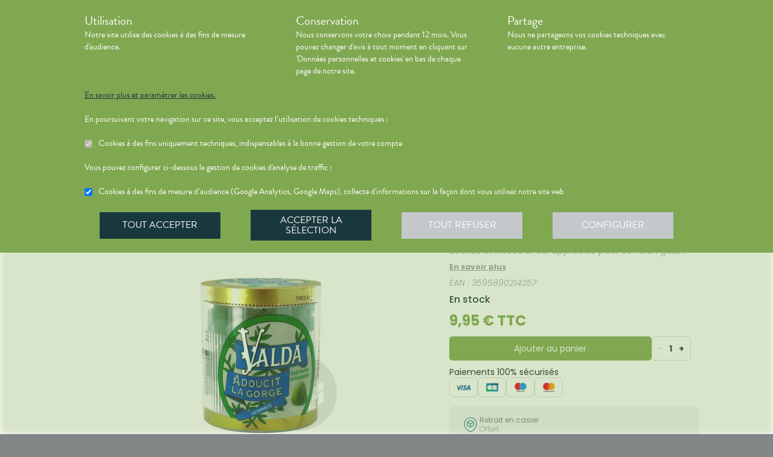

--- FILE ---
content_type: text/html; charset=utf-8
request_url: https://pharmacie-wambrechies.fr/produits/dietetique-sante-nutrition-boissons-et-aliments-aliments-valda-gomme-a-macher-menthe-eucalyptus-x160/urn:external:vidal:571615
body_size: 393597
content:
<!DOCTYPE html><html lang="fr" class="action with-2018-header with-cnc"><head><style type="text/css">:root {
  --valwin-flow-action-color: #80a851;
  --valwin-flow-info-color: #19383d;
  --valwin-flow-background-color: #fafafa;
}</style><meta charset="utf-8"><title>Gomme à mâcher menthe eucalyptus x160</title><meta name="description" content="Valda Gommes Menthe Eucalyptus 160 g permettent d'adoucir la gorge. La gomme Valda calme les gorges sèches et irritées et est appréciée pour son bon goût Menthe Eucalyptus."><meta name="title" content="Gomme à mâcher menthe eucalyptus x160"><meta name="viewport" content="width=device-width, initial-scale=1"><meta name="robots" content="index, follow"><meta name="revisit-after" content="2 day"><meta name="author" lang="fr" content="Valwin"><meta name="google-site-verification" content="NCwoc0r3akmtBIx11Q5nQetVHa2url-Wr06lYk2KOVI"><meta http-equiv="X-UA-Compatible" content="IE=edge"><meta property="og:type" content="website"><meta property="og:url" content="https://pharmacie-wambrechies.fr/produits/dietetique-sante-nutrition-boissons-et-aliments-aliments-valda-gomme-a-macher-menthe-eucalyptus-x160/urn:external:vidal:571615"><meta property="og:image" content="https://d20fhuz7ayclct.cloudfront.net/catalog/full/6a2dd927-c785-400b-9c3d-6544d357a3e6"><meta property="og:image:secure_url" content="https://d20fhuz7ayclct.cloudfront.net/catalog/full/6a2dd927-c785-400b-9c3d-6544d357a3e6"><meta property="og:title" name="og:title" content="Gomme à mâcher menthe eucalyptus x160"><meta property="og:sitename" name="og:sitename" content="Pharmacie Cambier - Lauzanne"><meta property="og:site_name" content="Pharmacie Cambier - Lauzanne"><link rel="search" type="application/opensearchdescription+xml" title="Pharmacie Cambier - Lauzanne" href="https://pharmacie-wambrechies.fr"><meta property="og:description" name="og:description" content="Valda Gommes Menthe Eucalyptus 160 g permettent d'adoucir la gorge. La gomme Valda calme les gorges sèches et irritées et est appréciée pour son bon goût Menthe Eucalyptus."><link rel="canonical" href="https://pharmacie-wambrechies.fr/produits/dietetique-sante-nutrition-boissons-et-aliments-aliments-valda-gomme-a-macher-menthe-eucalyptus-x160/urn:external:vidal:571615"><script src="https://use.typekit.net/cid1xud.js"></script><script>try{
  Typekit.load({ 'async': true, 'active': function (){
    var crslArr = document.getElementsByClassName("crsl");
    var insurance = function(){};
    if(typeof crslArr !== undefined && crslArr.length > 0){
      var crsl = crslArr[crslArr.length - 1];
      var h = crsl.clientHeight;
      insurance = function(){
        if(typeof insurance.count === 'undefined'){
          insurance.count = 0;
        }
        var current = document.getElementsByClassName("crsl")[crslArr.length - 1];
        var ch = current.clientHeight;
        if(insurance.count == 5 || ch != h){
          return;
        } else {
          insurance.count++;
          reinitAndApplyToDocument();
          setTimeout(insurance, 150);
        }
      };
      window.insurance = insurance
    }
    if(typeof initHeaderBehaviours !== 'undefined') {
      initHeaderBehaviours();
    }
    if(typeof DefaultCarousel !== 'undefined') {
      DefaultCarousel();
    }
    insurance();
  }});
}catch(e){}</script><link rel="stylesheet" href="https://d20fhuz7ayclct.cloudfront.net/valwin-pharma/88822bd/stylesheets/pharmacy/valwin-dev-cnc/screen.css"><link rel="stylesheet" href="https://d20fhuz7ayclct.cloudfront.net/valwin-pharma/88822bd/stylesheets/print.css" media="print"><link rel="stylesheet" href="https://maxcdn.bootstrapcdn.com/font-awesome/4.5.0/css/font-awesome.min.css"><script src="https://d20fhuz7ayclct.cloudfront.net/valwin-pharma/88822bd/javascripts/vendor.js"></script><script>window.initialI18nStore = {"fr":{"calendar":{"months january":"Janvier","months february":"Février","months march":"Mars","months april":"Avril","months may":"Mai","months june":"Juin","months july":"Juillet","months agust":"Août","months september":"Septembre","months october":"Octobre","months november":"Novembre","months december":"Décembre","months january short":"Jan","months february short":"Fév","months march short":"Mar","months april short":"Avr","months may short":"Mai","months june short":"Jun","months july short":"Jul","months agust short":"Aoû","months september short":"Sep","months october short":"Oct","months november short":"Nov","months december short":"Déc","days monday":"Lundi","days tuesday":"Mardi","days wednesday":"Mercredi","days thursday":"Jeudi","days friday":"Vendredi","days saturday":"Samedi","days sunday":"Dimanche","days monday short":"L","days tuesday short":"M","days wednesday short":"M","days thursday short":"J","days friday short":"V","days saturday short":"S","days sunday short":"D"},"header":{"menu label":"Menu","menu close":"Fermer","menu expand":"Etendre","elsie tagline":"LA GRANDE ENSEIGNE SANTE","scan":"Scannez vos ordonnances","menu homepage text":"Accueil","menu tools text":"Nos services","menu advices text":"<span class='sm md lg'>Nos </span><span>conseils</span>","menu questions text":"Messagerie sécurisée","menu prescriptions text":"Scan d’ordonnance","menu meetings text":"Prise de Rendez-vous","menu aquitem text":"Programme de fidélité","menu button label":"Rechercher","menu login text":"<span class='sm md lg'>Se connecter</span><span class='sm md lg'>&nbsp;/ </span><br class='sm md lg' /><span class='sm md lg'>S’inscrire</span><span class='xs'>connexion</span>","menu money text":"€","menu search big placeholder":"Rechercher des informations sur un médicament ou sur une maladie","menu search small placeholder":"Chercher un médicament, une maladie","menu takeaway text":"Commander","menu mad text":"<abbr class='xs' title='Maintien à domicile'>MAD</abbr><span class='sm md lg'>MAD</span>","menu pro-news-index text":"<span class='xs sm md lg'>Pro</span><span class='sm md lg'>fessionnels</span>","menu pro-news-homepage text":"<span class='xs'>Pro</span><span class='sm md lg'>Professionnels</span>","menu pharmacy text":"<span class='sm md lg'>La </span><span class='xs sm md lg'>pharmacie</span>","menu clarines-lining text":"<span class='sm md lg'>Notre </span><span class='xs sm md lg'>gamme</span>","menu leader-sante-cnc text":"Commander","menu products-promo text":"Promotions","menu products-para text":"Parapharmacie","menu products-drugs text":"Médicaments","menu cnc pharmacy text":"Votre pharmacie","menu cnc pharmacy services":"Nos services","menu cnc pharmacy linings":"Nos gammes","menu cnc pharmacy specialities":"Nos spécialités","menu cnc pharmacy team":"Notre équipe","menu cnc pharmacy tips":"Informations utiles","menu cnc tools text":"Nos services","menu cnc tools meetings":"Nos services","menu cnc tools questions":"Nos services","menu cnc tools prescriptions":"Nos services","menu cnc advices text":"Nos conseils","menu cnc advices advices":"Conseils","menu cnc advices videos":"Vidéos","menu cnc advices news":"Actualités","menu cnc advices apps":"Applications","search classic button":"Rechercher","search classic placeholder":"Chercher un médicament, une maladie","search classic placeholder big":"Rechercher un médicament ou des informations sur une maladie","search placeholder":"Rechercher un produit","search section title products":"Produits","search section title brands":"Marques","search section title categories":"Catégories","search see-all-drugs":"voir tous les médicaments","search see-all-para":"voir toute la parapharmacie","search see-all-products":"voir tous les produits","search title":"Nos suggestions de produits :","subnav title":"La {{pharmacyName}}","user connection":"Connexion","user account":"Compte","user patient-file":"Mon dossier patient","user file":"Mon dossier","user logout":"Déconnexion","basket":"Panier","nav-categories promotions":"Promotions","nav-categories drugs":"Médicaments","nav-categories para":"Parapharmacie","nav-categories visage":"Visage","nav-categories bébés - mamans":"Bébés - Mamans","nav-categories corps":"Corps","nav-categories cheveux":"Cheveux","nav-categories bio - plantes":"Bio - Plantes","nav-categories soins dentaires":"Soins dentaires","nav-categories diététique - nutrition":"Diététiques - Nutrition","nav-categories solaire":"Solaire","nav-categories maquillage - parfums":"Maquillage - Parfums","menu products text":"Achats en ligne","menu 2023 health_advices title":"Nos conseils santé","menu 2023 illnesses title":"Comprenez vos maladies","menu 2023 drugs title":"Médicaments","menu 2023 videos title":"Vidéos de dispositifs médicaux","menu 2023 app title":"Votre application de santé","menu 2023 happenings title":"Nos événements","menu 2023 linings title":"Nos gammes ","menu 2023 pharmacyIntro title":"Présentation de la pharmacie","menu 2023 services title":"Nos services","menu 2023 specialities title":"Nos spécialités","menu 2023 team title":"Notre équipe","menu 2023 tips title":"Informations utiles","menu 2023 promotions title":"Nos offres à ne pas manquer","menu 2023 highlights title":"Notre sélection de produits","menu 2023 pharmacistWord title":"Le mot du pharmacien","menu 2023 advices title":"L'actualité santé","menu 2023 tools title":"Vos outils en ligne","menu 2023 specialOperation title":"Opération spéciale","menu 2023 pharmaciesOnDuty title":"Pharmacies de garde","menu 2023 pdfMags title":"Le mag","promo-code":"{{description}} avec le code : "},"advices":{"intro text-1":"<strong>Pour vous aider à mieux comprendre</strong> vos <strong>maladies</strong>, vos <strong>médicaments</strong> et vos <strong>dispositifs médicaux</strong>, nous mettons à votre disposition&nbsp;:","intro text-2":"Nous vous proposons également des <strong>actualités de santé</strong> et des <strong>conseils en applications mobiles de santé</strong>.","intro text-3":"Pour toute question de santé n’hésitez pas à nous envoyer un <a href='{{mpLink}}' target='_blank'>message</a> ou à nous rendre visite {{atCity}}.","intro text-4":"Les produits présents sur le site le sont à titre d'information et <strong>ne reflètent pas le stock de la pharmacie.<strong/>","intro text-pharmaccord":"N'hésitez pas à venir nous voir à la {{name}}, {{atCity}}","intro list-1":"Des <strong>fiches conseils</strong> sur vos maladies.","intro list-2":"Des <strong>fiches explicatives</strong> sur vos médicaments.","intro list-3":"Des <strong>vidéos</strong> pour vous expliquer comment utiliser vos dispositifs médicaux."},"authentication":{"mandatory field error":"Obligatoire","invalid email error":"Veuillez entrer une adresse email.","already used email error":"Cet email est déjà utilisé","invalid email password error":"L’identifiant ou le mot de passe ne sont pas valides.","invalid password error":"8 caractères et un chiffre.","signup title":"Inscription","signup intro text":"Si vous avez des questions, sur une pathologie, un traitement, un produit, n’hésitez pas à vous inscrire sur notre site via le formulaire d’inscription pour pouvoir utiliser la messagerie sécurisée.","signup last-name label":"Nom","signup last-name placeholder":"Votre nom","signup first-name label":"Prénom","signup first-name placeholder":"Votre prénom","signup email label":"E-mail","signup email placeholder":"E-mail","signup password label":"Mot de passe","signup password placeholder":"Mot de passe","signup disclaimer":"En m'inscrivant, j'accepte que l'hébergement de mes données de santé à caractère personnel soit traité de manière spécifique. L'hébergeur (CLARANET) est agréé par le ministère de la santé en application de l'article LAAAA-8 du Code de la santé publique. Veuillez lire notre ","signup disclaimer link":"Politique de données personnelles et cookies.","signup submit button":"Je m'inscris","signup login button":"Je me connecte","login title":"Connexion","login email label":"E-mail","login email placeholder":"E-mail","login password label":"Mot de passe","login password placeholder":"Mot de passe","login remember-me":"Se souvenir de moi","login forgotten-password":"Mot de passe oublié","login submit button":"Je me connecte","login signup button":"Je m'inscris","reset-password title":"réinitialiser mon mot de passe","reset-password email label":"E-mail","reset-password email placeholder":"E-mail","reset-password password label":"Mot de passe","reset-password password placeholder":"Mot de passe","reset-password submit button":"Réinitialiser","reset-password success":"Un email contenant un lien permettant la réinitialisation <br>de votre mot de passe vous a été envoyé.","reset-password error no linked account":"Aucun compte n'est associé à cet email","reset-password error unknowned":"Impossible de valider le formulaire"},"meetings":{"asthma title":"Entretien pour patients asthmatiques","asthma why title":"Pourquoi l’asthme en entretien pharmaceutique&nbsp;?","asthma why text-1":"30&nbsp;à 60% des patients asthmatiques ne contrôlent pas bien leurs symptômes, alors que pris conformément aux prescriptions des médecins, les corticoïdes inhalés* permettent le contrôle de l’asthme.","asthma why text-2":"*&nbsp;Exemples de corticoïdes inhalés&nbsp;: Flixotide, Pulmicort, Becotide, Qvar","asthma who title":"Quels sont les patients concernés&nbsp;?","asthma who text":"Les patients concernés par ces nouveaux entretiens pharmaceutiques sont les asthmatiques&nbsp;:","asthma who list line-1":"Sous corticoïdes inhalés, dont la durée de traitement prévisible est supérieure ou égale à 6&nbsp;mois","asthma who list line-2":"En initiation de traitement","asthma button title":"L’outil à votre disposition&nbsp;:","asthma button link":"https://d20fhuz7ayclct.cloudfront.net/clarines/70ac94a/images/resources/Asthme_Carte_de_suivi.pdf","asthma button text":"Carte suivi asthme","naco title main":"Entretien anticoagulants","naco what-default title":"À quoi servent les anticoagulants&nbsp;?","naco what-default text-1":"Les traitements anticoagulants (également appelés « fluidifiants du sang ») visent à empêcher la formation de caillots dans les vaisseaux sanguins (la thrombose) afin de prévenir des maladies graves telles que l’embolie pulmonaire ou cérébrale.<br />Les anticoagulants par voie orale les plus courants et les plus anciens sont les antivitamines K ou <abbr>AVK</abbr>. Depuis 2009, une nouvelle classe d’anticoagulants est apparue&nbsp;: les anticoagulants oraux directs (<abbr>AOD</abbr>).<br />","naco what-ph31 title":"À quoi servent les anticoagulants&nbsp;?","naco what-ph31 text-1":"Les traitements anticoagulants « fluidifient » votre sang afin d’empêcher la formation de caillots (thrombose) ou de dissoudre ces caillots, s’ils existent déjà, et d’empêcher leur migration dans les vaisseaux (embolie).<br />Les anticoagulants par voie orale les plus courants et les plus anciens sont les antivitamines K ou <abbr>AVK</abbr>. Depuis 2009, une nouvelle classe d’anticoagulants est apparue&nbsp;: les anticoagulants oraux directs (<abbr>AOD</abbr>).<br />","naco what- title":"À quoi servent les anticoagulants ?","naco what title-2":"Quand sont-ils administrés&nbsp;?","naco what text":"<strong>Les <abbr title='Antivitamine K'>AVK</abbr> sont indiqués dans&nbsp;:</strong>","naco what- text-1":"Les traitements anticoagulants (également appelés « fluidifiants du sang ») visent à empêcher la formation de caillots dans les vaisseaux sanguins (la thrombose) afin de prévenir des maladies graves telles que l’embolie pulmonaire ou cérébrale. Les anticoagulants par voie orale les plus courants et les plus anciens sont les antivitamines K ou AVK. Depuis 2009, une nouvelle classe d’anticoagulants est apparue : les anticoagulants oraux directs (AOD).","naco what text-2":"<strong>Les <abbr title='Anticoagulants oraux directs'>AOD</abbr> sont indiqués dans&nbsp;:</strong>","naco what avk list line-1":"Le traitement et la prévention de la maladie thrombo-embolique&nbsp;;","naco what avk list line-2":"Les cardiopathies responsables d’embolie&nbsp;: prothèses valvulaires, valvulopathies, fibrillation auriculaire&nbsp;;","naco what avk list line-3":"L’infarctus du myocarde compliqué d’insuffisance cardiaque, ou troubles du rythme, embolies systémiques récidivantes&nbsp;;","naco what avk list line-4":"La prévention des thromboses sur cathéter&nbsp;;","naco why title":"Pourquoi choisir d’accompagner ce type de patient&nbsp;?","naco what aod list line-1":"La prévention des événements thrombo-emboliques veineux (<abbr>TEV</abbr>) post-chirurgie (prothèse totale de hanche ou de genou).","naco what aod list line-2":"La prévention de l’accident vasculaire cérébral (<abbr>AVC</abbr>) et de l’embolie systémique chez les patients adultes avec fibrillation atriale (<abbr>FA</abbr>) non valvulaire qui n’est pas stabilisée sous <abbr title='Antivitamine K'>AVK</abbr>.","naco what aod list line-3":"Traitement de la thrombose veineuse profonde (TVP) et prévention des récidives sous forme de TVP ou d’embolie pulmonaire suite à une TVP aigüe","naco why text":"Chaque année plus d’un million de patients sont traités sous anticoagulants oraux. Les accidents iatrogènes liés à la consommation d’<abbr title='Antivitamine K'>AVK</abbr> causent près de 17&nbsp;300&nbsp;hospitalisations et 4&nbsp;000&nbsp;décès chaque année, ce qui en fait la première cause d’iatrogénie en France. Quant aux <abbr title='Anticoagulants oraux directs'>AOD</abbr>, ils sont également liés à un risque hémorragique et leur nouveauté entraîne un risque potentiel d’utilisation inappropriée. Ils font donc l’objet d’une surveillance renforcée par les professionnels de santé.","naco button title":"L’outil à votre disposition&nbsp;:","naco button link":"http://www.declic.ph/brochures/Avk_Carnet-patient_20072012.pdf","naco button text":"Carnet <abbr title='Antivitamine K'>AVK</abbr>","intro button title":"Se connecter pour prendre rendez-vous","intro button link":"#","intro button text":"Se connecter","story title":"Historique des rendez-vous parmancie","intro pharmaConsultation-1":"Notre pharmacie située {{atCity}} vous propose des <strong>entretiens réguliers pour le suivi de vos pathologies chroniques</strong>.","intro pharmaConsultation-2":"Cette démarche, prise en charge par la sécurité sociale, s’appelle l’<strong class='meeting'>entretien pharmaceutique</strong>.","intro AVK-asthma-medication":"Les 3&nbsp;thèmes proposés sont “<strong>patients sous anticoagulants</strong>”, “<strong>patients asthmatiques</strong>” et “<strong>bilan de médication</strong>”.","intro medication-asthma":"Les 2&nbsp;thèmes proposés sont “<strong>bilan de médication</strong>” et “<strong>patients asthmatiques</strong>”.","intro AVK-asthma":"Les 2&nbsp;thèmes proposés sont “<strong>patients sous anticoagulants</strong>” et “<strong>patients asthmatiques</strong>”.","intro AVK":"Le 1er thème que nous vous proposons est “<strong>patients sous <abbr title='Antivitamine K'>AVK</abbr></strong>”.","intro asthma":"Le 1er thème que nous vous proposons est les “<strong>patients asthmatiques</strong>”.","intro AVK-medication":"Les 2&nbsp;thèmes proposés sont “<strong>patients sous anticoagulants</strong>” et “<strong>bilan de médication</strong>”.","intro pharmaAdvices unlogged":"<p>Nous vous proposons également des <strong class='animation'>rendez-vous pharmaceutiques</strong> pour vous accompagner dans le suivi de vos démarches de santé. Ces rendez-vous peuvent être à votre charge.</p><p>N’hésitez pas à nous <a href='{{mpLink}}' target='_blank'>contacter</a> pour connaître les thèmes et créneaux de rendez-vous disponibles ou pour tout autre renseignement.</p>","intro pharmaAdvices":"<p class='linebreak'>Nous vous proposons également des <strong class='animation'>rendez-vous pharmaceutiques</strong> pour vous accompagner dans le suivi de vos démarches de santé. Ces rendez-vous peuvent être à votre charge. N’hésitez pas à nous <a href='{{mpLink}}' target='_blank'>contacter</a> pour plus de renseignements.</p><p>Vous pouvez consulter la liste des rendez-vous disponibles ci-dessous.</p>","intro pharmaAdvices without advices unlogged":"<p>Nous vous proposons des <strong class='animation'>rendez-vous pharmaceutiques</strong> pour vous accompagner dans le suivi de vos démarches de santé. Ces rendez-vous peuvent être à votre charge.</p><p>N’hésitez pas à nous <a href='{{mpLink}}' target='_blank'>contacter</a> pour connaître les thèmes et créneaux de rendez-vous disponibles ou pour tout autre renseignement.</p>","intro pharmaAdvices without advices":"<p class='linebreak'>Nous vous proposons des <strong class='animation'>rendez-vous pharmaceutiques</strong> pour vous accompagner dans le suivi de vos démarches de santé. Ces rendez-vous peuvent être à votre charge. N’hésitez pas à nous <a href='{{mpLink}}' target='_blank'>contacter</a> pour plus de renseignements.</p><p>Vous pouvez consulter la liste des rendez-vous disponibles ci-dessous.</p>","intro pharmaAdvices without advices unlogged pharmaccord":"Vous êtes sous anticoagulants ? Vous êtes asthmatiques ? Vous prenez beaucoup de médicaments ? Nous vous proposons des <strong class='meeting'>entretiens personnalisés</strong> avec un pharmacien, pris en charge par la sécurité sociale, dans le but d'assurer votre suivi. Nous vous offrons également des <strong class='animation'>animations santé et bien-être</strong>","intro pharmaAdvices without advices pharmaccord":"Vous êtes sous anticoagulants ? Vous êtes asthmatiques ? Vous prenez beaucoup de médicaments ? Nous vous proposons des <strong class='meeting'>entretiens personnalisés</strong> avec un pharmacien, pris en charge par la sécurité sociale, dans le but d’assurer votre suivi. Nous vous offrons également des <strong class='animation'>animations santé et bien-être</strong>","intro pharmaAdvices without advices giro144":"<p>Notre pharmacie située {{atCity}}, vous propose des <strong class='animation'>rendez-vous pharmaceutiques</strong> pour vous accompagner dans le suivi de vos pathologies chroniques et dans vos démarches de santé.</p><p>Ces rendez-vous peuvent être à votre charge.</p><p>N’hésitez pas à nous <a href='{{mpLink}}' target='_blank'>contacter</a> pour plus de renseignements.</p><p>Vous pouvez consulter la liste des rendez-vous disponibles ci-dessous.</p>","intro pharmaAdvices without advices unlogged giro144":"<p class='linebreak'>Notre pharmacie située {{atCity}}, vous propose des <strong class='animation'>rendez-vous pharmaceutiques</strong> pour vous accompagner dans le suivi de vos pathologies chroniques et dans vos démarches de santé.</p><p>Ces rendez-vous peuvent être à votre charge.</p><p>N’hésitez pas à nous <a href='{{mpLink}}' target='_blank'>contacter</a> pour connaître les thèmes et créneaux de rendez-vous disponibles ou pour tout autre renseignement.</p>","intro pharmaAdvices without advices unlogged giro94":"<p>Nous vous proposons des <strong class='animation'>rendez-vous pharmaceutiques</strong> pour vous accompagner dans le suivi de vos démarches de santé. Ces rendez-vous peuvent être à votre charge.</p><p>N’hésitez pas à nous contacter au <span class='num'><a href='tel:0238337501'>02&nbsp;38&nbsp;33&nbsp;75&nbsp;01</a></span> pour connaître les thèmes et créneaux de rendez-vous disponibles ou pour tout autre renseignement.</p>","intro pharmaAdvices without advices giro94":"<p class='linebreak'>Nous vous proposons des <strong class='animation'>rendez-vous pharmaceutiques</strong> pour vous accompagner dans le suivi de vos démarches de santé. Ces rendez-vous peuvent être à votre charge. N’hésitez pas à nous contacter au <span class='num'><a href='tel:0238337501'>02&nbsp;38&nbsp;33&nbsp;75&nbsp;01</a></span> pour plus de renseignements.</p><p>Vous pouvez consulter la liste des rendez-vous disponibles ci-dessous.</p>","intro pharmaAdvices without advices unlogged giro99":"<p>Nous vous proposons des <strong class='animation'>rendez-vous pharmaceutiques</strong> pour vous accompagner dans le suivi de vos démarches de santé. Ces rendez-vous peuvent être à votre charge.</p><p>N’hésitez pas à nous contacter au <span class='num'><a href='tel:0385520196'>03&nbsp;85&nbsp;52&nbsp;01&nbsp;96</a></span> pour connaître les thèmes et créneaux de rendez-vous disponibles ou pour tout autre renseignement.</p>","intro pharmaAdvices without advices giro99":"<p class='linebreak'>Nous vous proposons des <strong class='animation'>rendez-vous pharmaceutiques</strong> pour vous accompagner dans le suivi de vos démarches de santé. Ces rendez-vous peuvent être à votre charge. N’hésitez pas à nous contacter au <span class='num'><a href='tel:0385520196'>03&nbsp;85&nbsp;52&nbsp;01&nbsp;96</a></span> pour plus de renseignements.</p><p>Vous pouvez consulter la liste des rendez-vous disponibles ci-dessous.</p>","intro pharmaAdvices without advices unlogged ph25":"<p>Nous vous proposons des <strong class='animation'>rendez-vous pharmaceutiques</strong> pour vous accompagner dans le suivi de vos démarches de santé. Ces rendez-vous seront à votre charge.</p><p>N’hésitez pas à nous <a href='{{mpLink}}' target='_blank'>contacter</a> pour connaître les thèmes et créneaux de rendez-vous disponibles ou pour tout autre renseignement.</p>","intro pharmaAdvices without advices ph25":"<p class='linebreak'>Nous vous proposons des <strong class='animation'>rendez-vous pharmaceutiques</strong> pour vous accompagner dans le suivi de vos démarches de santé. Ces rendez-vous seront à votre charge. N’hésitez pas à nous <a href='{{mpLink}}' target='_blank'>contacter</a> pour plus de renseignements.</p><p>Vous pouvez consulter la liste des rendez-vous disponibles ci-dessous.</p>","intro pharmaAdvices without advices unlogged np15":"<p class='linebreak'>Notre équipe de préparatrices spécialisées vous accueillent également pour des <strong class='animation'>rendez-vous pharmaceutiques</strong>, et notamment des suivis de maternité, des suivis de puériculture, des bilans nutritionnels ainsi que des bilans cosmétiques. Ces rendez-vous peuvent être à votre charge.</p>","intro pharmaAdvices without advices np15":"<p>Notre équipe de préparatrices spécialisées vous accueillent également pour des <strong class='animation'>rendez-vous pharmaceutiques</strong>, et notamment des suivis de maternité, des suivis de puériculture, des bilans nutritionnels ainsi que des bilans cosmétiques. Ces rendez-vous peuvent être à votre charge.</p>","intro pharmaAdvices without advices unlogged np11":"<p class='linebreak'>Nous vous proposons notamment, un entretien personnalisé (IoMET®) qui nous permet d'évaluer vos carences et rechercher les moyens d’optimiser votre statut micronutritionnel pour pallier différents troubles (fatigue chronique, problème de transit, etc.)</p>","intro pharmaAdvices without advices np11":"<p>Nous vous proposons notamment, un entretien personnalisé (IoMET®) qui nous permet d'évaluer vos carences et rechercher les moyens d’optimiser votre statut micronutritionnel pour pallier différents troubles (fatigue chronique, problème de transit, etc.)</p>","intro pharmaAdvices without advices aptiphar15":"Dans le cadre des nouvelles fonctions des pharmaciens, notamment la vaccination anti-grippale, la pharmacie Hauteville vous proposera courant 2019 ou en 2020 de prendre des rendez vous via le site internet. Nous vous tiendrons informés du timing de mise en place de ces nouveaux services.","intro pharmaAdvices nutritionalTopic":"conseils nutritionnels","intro pharmaAdvices dermatologyTopic":"conseils dermocosmétiques","intro pharmaAdvices smokingTopic":"sevrage tabagique","intro pharmaAdvices diabetesTopic":"diabète","intro pharmaAdvices oncology":"accompagnement homéopathique en oncologie","intro pharmaAdvices space":", ","intro pharmaAdvices otherTopic":"&nbsp;…","intro pharmaAdvices SMOKING_QUITTING":"sevrage tabagique","intro pharmaAdvices NUTRITIONAL_ADVICES":"conseils nutritionnels","intro pharmaAdvices DERMATOLOGY_ADVICES":"conseils dermo-cosmétiques","intro pharmaAdvices DERMOCOSMETICS_MINI_CARE":"mini-soins dermocosmétiques","intro pharmaAdvices CONTENTION":"contention","intro pharmaAdvices ONCOLOGY_SUPPORT":"accompagnement en oncologie","intro pharmaAdvices DIABETES":"diabète","intro pharmaAdvices HOMEOPATHY_ONCOLOGY":"accompagnement homéopathique en oncologie","intro pharmaAdvices CARDIO_VASCULAR":"cardiovasculaire","intro pharmaAdvices AROMATHERAPY":"aromathérapie","intro pharmaAdvices CUSTOM_ORTHOPEDICS":"orthopédie sur mesure","intro pharmaAdvices BACH_FLOWERS":"fleurs de Bach","intro pharmaAdvices HEARING_AID":"appareil auditif","intro pharmaAdvices HOME_SUPPORT":"maintien à domicile","intro pharmaAdvices BIOTHERM_CARE":"mini-soins Biotherm","intro pharmaAdvices DARPHIN_CARE":"mini-soins Darphin","intro pharmaAdvices FILORGA_CARE":"mini-soins Filorga","intro pharmaAdvices BREAST_CANCER":"cancer du sein","intro pharmaAdvices COMPRESSION_CLOTHES":"vêtements compressifs","intro pharmaAdvices BREAST_FEEDING_MEETING":"suivi de l’allaitement","intro pharmaAdvices BREAST_IMPLANT":"prothèses mammaires","intro pharmaAdvices ONCOLOGY":"cancérologie","intro pharmaAdvices CAUDALIE_CARE":"soins Caudalie","intro pharmaAdvices MICRONUTRITION":"micronutrition","intro pharmaAdvices PREGNANCY":"suivi de grossesse","intro pharmaAdvices ONCOLOGY_SPECIALISED_LINGERIE":"oncologie – lingerie spécialisée","intro pharmaAdvices MEDICATION_AUDIT":"bilan de médication","intro pharmaAdvices PHYTOTHERAPY":"phytothérapie","intro pharmaAdvices HOMEOPATHY":"homéopathie","intro pharmaAdvices ADHESIVE_BANDAGES_AND_WOUNDS":"pansements et plaies","intro pharmaAdvices SKIN_TEST":"test de peau","intro pharmaAdvices MEETING_AT_HOME":"rendez-vous à domicile pour <abbr title='Maintien à domicile'>MÀD</abbr>","intro pharmaAdvices BIRTH_CONTROL":"contraception","intro pharmaAdvices URGENCY_BIRTH_CONTROL":"contraception d’urgence","intro pharmaAdvices BREAST_AND_FOLLICULAR_IMPLANT":"prothèses mammaires et capillaires","intro pharmaAdvices FOLLICULAR_IMPLANT":"prothèses capillaires","intro pharmaAdvices FOOT_ORTHOSIS":"Semelles orthopédiques","intro pharmaAdvices FITNESS":"Minceur","intro pharmaAdvices DIETETIC_CONSULTATION":"Consultation diététique","intro pharmaAdvices THERAPEUTIC_SHOES":"Chaussures thérapeutiques","intro pharmaAdvices FOOT_ORTHOSIS_AUDIT":"Bilan semelles orthopédiques","intro pharmaAdvices FOOT_ORTHOSIS_CHECK":"Contrôle semelles orthopédiques","intro pharmaAdvices ANIMATION":"animation","intro pharmaAdvices HORMETA_ANIMATION":"animation Hormeta","intro pharmaAdvices FURTERER_ANIMATION":"animation Furterer","intro pharmaAdvices LIERAC_ANIMATION":"animation Lierac","intro pharmaAdvices DARPHIN_ANIMATION":"animation Darphin","intro pharmaAdvices CAUDALIE_ANIMATION":"animation Caudalie","intro pharmaAdvices SKINCEUTICALS_ANIMATION":"animation Skinceuticals","intro pharmaAdvices BCOMBIO_ANIMATION":"animation BcomBio","intro pharmaAdvices PLACENTOR_ANIMATION":"animation Placentor","intro pharmaAdvices PURESSENTIEL_ANIMATION":"animation Puressentiel","intro pharmaAdvices BIOCYTE_ANIMATION":"animation Biocyte","intro pharmaAdvices MUSTELA_ANIMATION":"animation Mustela","intro pharmaAdvices KLORANE_ANIMATION":"animation Klorane","intro pharmaAdvices AVENE_ANIMATION":"animation Avene","intro pharmaAdvices ARKOPHARMA_ANIMATION":"animation Arkopharma","intro pharmaAdvices HERBORIAN_ANIMATION":"animation Herborian","intro pharmaAdvices INOYA_ANIMATION":"animation Inoya","intro pharmaAdvices ERBORIAN_ANIMATION":"animation erborian","intro pharmaAdvices MAKE_UP_ANIMATION":"animation maquillage","intro pharmaAdvices LA_ROCHE_POSAY_ANIMATION":"animation La Roche-Posay","intro pharmaAdvices NUXE_ANIMATION":"animation Nuxe","intro pharmaAdvices PERFUMERY_ANIMATION":"animation parfumerie","intro pharmaAdvices DUTY_FREE":"Duty-Free","intro pharmaAdvices FOOT_ORTHOSIS_CHECK_REPLACEMENT":"Contrôle ou renouvellement de semelles orthopédiques","intro pharmaAdvices NATUROPATHY":"Consultation en naturopathie","intro pharmaAdvices HEALTH_FOOD_MEETING":"Entretien diététique","intro pharmaAdvices DERMOCOSMETIC_ANIMATION":"Animation Dermocosmétique","intro pharmaAdvices NATURAL_THERAPY_WORKSHOP":"Atelier en médecine naturelle","intro pharmaAdvices AROMATHERAPY_WORKSHOP":"Atelier en aromathérapie","intro pharmaAdvices OPTIC":"Optique","intro pharmaAdvices IOMETH":"Iometh (nutrithérapie)","intro pharmaAdvices NUTRITIONAL_REVIEW":"Bilan nutritionnel","intro pharmaAdvices CHILDCARE_FOLLOW_UP":"Suivi de puériculture","intro pharmaAdvices WIG_SUPPORT":"Perruques: essayage et coupe","intro pharmaAdvices VACCINATION":"Vaccination","intro pharmaAdvices COVID_TROD":"TROD pour le dépistage du COVID","intro pharmaAdvices COVID_PCR":"TEST COVID (antigénique)","intro pharmaAdvices OTHER_TOPIC":"<abbr title='et cetera'>etc.</abbr>","intro pharmaAdvices GENERIC_CONSULTATION":"","pharmaceutic title":"L’entretien pharmaceutique","pharmaceutic subtitle":"Le principe","pharmaceutic who title":"Par qui&nbsp;?","pharmaceutic who text":"Il sera réalisé exclusivement par le pharmacien, titulaire ou adjoint.","pharmaceutic where title":"Où&nbsp;?","pharmaceutic where text":"À l’officine, dans un espace isolé phoniquement et visuellement des autres patients. Ce lieu est appelé espace de confidentialité chez le pharmacien.","pharmaceutic when title":"Quand&nbsp;?","pharmaceutic when text":"Votre pharmacien a créé un agenda pour vous indiquer ses disponibilités. Vous n’avez plus qu’à prendre un rendez-vous ! Vous devez pour cela ","pharmaceutic when link":"<strong>vous connecter.</strong>","pharmaceutic how title":"Comment&nbsp;?","pharmaceutic how text":"Le pharmacien assurera&nbsp;:","pharmaceutic how list line-1":"Deux entretiens la première année du traitement qui permettront au pharmacien d’évaluer votre niveau de compréhension de votre pathologie. Vous serez ainsi informé et conseillé sur le bon usage des médicaments prescrits dans le cadre de votre traitement.","pharmaceutic how list line-2":"Au moins un entretien par an à partir de la deuxième année afin d’évaluer votre niveau d’observance et votre traitement via la réalisation d’au moins deux suivis d’observance.","pharmaceutic wich-tools-default title":"Quels outils&nbsp;?","pharmaceutic wich-tools- title":"Quels outils&nbsp;?","pharmaceutic which-tools-default text":"Un carnet de suivi vous sera remis par le pharmacien&nbsp;:","pharmaceutic which-tools- text":"Un carnet de suivi vous sera remis par le pharmacien&nbsp;:","pharmaceutic wich-tools-default list line-1":"Il contiendra un agenda des prochains rendez-vous","pharmaceutic wich-tools- list line-1":"Il contiendra un agenda des prochains rendez-vous","pharmaceutic wich-tools-default list line-2":"Il vous permettra de ranger les documents remis par le pharmacien","pharmaceutic wich-tools- list line-2":"Il vous permettra de ranger les documents remis par le pharmacien","pharmaceutic wich-tools-default list line-3":"Un agenda vous tenant informé des disponibilités du pharmacien.","pharmaceutic wich-tools- list line-3":"Un agenda vous tenant informé des disponibilités du pharmacien.","pharmaceutic wich-tools-ph31 title":"Quels outils&nbsp;?","pharmaceutic which-tools-ph31 text":"Un carnet d’information et de suivi du traitement vous sera remis par le pharmacien. Ce carnet est destiné à&nbsp;:","pharmaceutic wich-tools-ph31 list line-1":"Rassembler des données indispensables au suivi de votre traitement","pharmaceutic wich-tools-ph31 list line-2":"Répondre à des questions pratiques","pharmaceutic wich-tools-ph31 list line-3":"Permettre de mieux informer les professionnels de santé qui vous suivent. Un agenda des prochains rendez-vous.","animators":"Animé par ","sign in":"s'inscrire","list availables":"Créneaux disponibles","waiting-list type title":"Listes d’attente","waiting-list title":"Liste d’attente sélectionnée","waiting-list available title":"Liste d’attente","waiting-list confirmation title":"Inscription sur liste d’attente confirmée","waiting-list confirmation back":"Retour","waiting-list confirmation to-meetings":"Mes rendez-vous","waiting-list subscribe":"S’inscrire","available":"Toutes mes animations disponibles","empty":"Aucun rendez-vous disponible pour le moment","refund":"Remboursé","free":"Offert","meetings-title":"Mes rendez-vous en pharmacie","meetings-textBlock":"Prenez rendez-vous dans votre pharmacie en quelques clics.","slot facilitator":"Animé par ","slot spots left":"Il reste {{count}} place !","slot spots left_plural":"Il reste {{count}} places !","slot full":"Complet","slot already registered":"Déjà inscrit","slot sign in":"S'inscrire","order title":"Rendez-vous sélectionné","order refund":"Remboursé","order free":"Offert","order facilitator":"Animé par ","order question":"Vous venez avec quelqu'un ?","order selected places":"Nombre des places : ","order phone number":"Votre numéro de téléphone : ","order button cancel":"Annuler","order button validate":"Valider","order button back":"Retour","order validate title":"Rendez-vous confirmé","order validate button":"Mes Rendez-vous","order validate place":"{{count}} place","order validate place_plural":"{{count}} places","order validate facilitator":"Animé par "},"globalSearch":{"title":"Résultats de votre recherche","search":"Recherche","no results":"Aucun résultat pour votre recherche","products results":"Informations sur les produits ({{count}})","health advices results":"Fiches Maladies ({{count}})","side-effects title":"Déclaration d'effets indésirables","side-effects text":"Depuis Juin 2011, les patients ou leur représentant (dans le cas d’un enfant, les parents par exemple), les associations agréées que pourrait solliciter le patient peuvent déclarer les effets indésirables que le patient ou son entourage suspecte d’être liés à l’utilisation d’un ou plusieurs médicaments.","side-effects step-one--title":"Compléter le formulaire","side-effects step-one--text":"Le formulaire de signalement-patient d’effets indésirables","side-effects step-one--link-text":"Télécharger <br /> le formulaire","side-effects step-two--title":"Transmettre le formulaire","side-effects step-two--text":"Soit par courrier au centre régional de pharmacovigilance (<abbr>CRPV</abbr>) dont vous dépendez, soit par mail au centre régional de pharmacovigilance (<abbr>CRPV</abbr>) dont vous dépendez.","side-effects step-two--link-text":"Voir la liste des centres <br /> de pharmacovigilance"},"prescriptions":{"title":"Vos ordonnances","intro text-1":"Pour vous faire gagner du temps, notre pharmacie vous offre la possibilité de <strong>réserver vos médicaments</strong> à l’avance.","intro text-2":"Vous n’aurez plus qu’à venir les <strong>récupérer sur place dans notre pharmacie {{atCity}}</strong>&nbsp;!","intro text-3":"Au moment de votre passage, nous vous fournirons les <strong>conseils associés nécessaires</strong>.","intro text-3-ph41":"Pour vos <strong>préparations magistrales à renouveler</strong>, nous les réalisons et pouvons vous les <strong>expédier à l’adresse de votre choix.</strong>","intro text-4":"Écrivez des informations supplémentaires à votre pharmacien.","method title-1":"Scannez ou photographiez votre ordonnance puis joindre le fichier.","method text-1":"Vous pouvez <strong>rajouter dans le message</strong> des <strong>médicaments sans ordonnance/parapharmacie</strong> que vous aimeriez qu’on vous mette de côté.","method text-1-ph41":"Vous pouvez rajouter dans le message des médicaments sans ordonnance/parapharmacie que vous aimeriez qu’on vous mette de coté. <strong>Pour les préparations magistrales, veuillez nous indiquer quelles préparations et quelles quantités vous désirez.</strong>","method title-2":"Nous préparons l’ordonnance et vous prévenons lorsqu’elle est prête","method text-2-ph41":"Pour les préparations, nous vous contactons pour vous donner notre devis en cas d’expédition.","method title-3":"Venez la récupérer en pharmacie","method text-3":"<strong>Rappel important</strong>&nbsp;: vous devrez vous munir de <strong>l’original de l’ordonnance, de votre carte vitale et de votre carte de mutuelle</strong> pour récupérer vos médicaments sur place {{atCity}}.","method text-3-ph41":"N’oubliez pas de vous munir de l’original de l’ordonnance, de votre carte vitale et de votre carte de mutuelle. <strong>Pour les préparations à expédier : l’envoi se fait en \"Colissimo suivi\"</strong> selon les délais et tarifs postaux en vigueur à la date de l’envoi, pour la France métropolitaine et toute autre destination. <strong>Le règlement des frais d’expédition se fait soit par chèque, soit par carte bancaire à distance.</strong>","method button":"Envoyez vos ordonnances","method modal title":"Envoyez vos ordonnances"},"takeaway":{"where pop-in title":"Récupérer ma commande","orders title":"Mon suivi de commandes","patient file text shop":"<span class='sm md lg'>Mon </span><span>compte</span>","modal quantity error title":"Ajout refusé","modal quantity error message":"<p>Ce produit ne peut pas être ajouté à votre panier</p><p>Conformément à <a href='https://www.legifrance.gouv.fr/eli/arrete/2013/6/20/AFSP1313848A/jo' target='_blank' rel='nofollow'>l’arrêté du 20 juin 2013</a> relatif aux bonnes pratiques de dispensation des médicaments par voie électronique, pour éviter les surdosages et respecter la durée de traitement indiquée, le nombre d'unités maximum commandables d'un même médicament est limité.</p><p> Par ailleurs, si les symptômes persistent, nous vous recommandons de consulter votre médecin.</p><p>S'il s'agit de parapharmacie, il se peut que votre pharmacien ait limité la quantité d'articles par commande.</p>","modal quantity error close":"Retour","basket delivery title":"Mode de retrait","basket delivery back":"Modifier ma commande","basket delivery submit":"Valider","basket delivery retrait":"Retrait en pharmacie et paiement en ligne","basket delivery reservation":"Retrait en pharmacie et paiement en pharmacie","basket delivery casier":"Retrait en casier","basket delivery coursier":"Livraison par la pharmacie","basket delivery colissimo":"Livraison par Colissimo à domicile","basket delivery colissimoPickup":"Livraison par Colissimo en point relais","basket delivery free":"Gratuit","basket delivery not-available":"Non disponible","basket delivery not-available details":"Mode de retrait non disponible avec les produits de votre panier","basket delivery patient-address":"Veuillez renseigner votre adresse de livraison","basket delivery patient-address allowedZipCodes":"Veuillez renseigner votre adresse de livraison en choisissant un code postal dans notre zone de livraison","basket delivery patient-address colissimoPickup":"Veuillez rechercher un point de retrait Colissimo par code postal.","basket delivery address":"Adresse de livraison","basket delivery address colissimoPickup":"Point de retrait","basket delivery billing-address":"Adresse de facturation","basket delivery default-zipCode":"Choisir un code postal *","basket delivery default-city":"Choisir une ville *","basket delivery default-city-loading":"Chargement des villes","basket delivery mandatory":"Champ obligatoire","basket delivery wrong-format":"Code postal invalide","basket delivery empty-patient-file-address":"Aucune adresse n'est renseignée dans votre dossier patient","basket delivery same-address":"L'adresse de facturation est la même que celle qui figure sur mon dossier patient.","basket step basket":"Panier","basket step authentication":"Identification","basket step patient-file":"Dossier patient","basket step delivery-billing":"Mode de retrait","basket step delivery":"Livraison","basket step payment":"Confirmation","basket title":"Mon panier","basket empty":"Votre panier est vide","basket confirmation title":"Votre commande est enregistrée","basket confirmation order":"La préparation de votre commande {{orderNum}} est en cours.","basket confirmation collection":"Vous <strong>recevrez un mail</strong> quand votre commande<br /> sera <strong>disponible en pharmacie.</strong>","basket confirmation locker":"Vous pourrez la récupérer à la pharmacie :","basket confirmation delivery":"Vous recevrez votre commande :","basket confirmation opening-hours":"Nos horaires","basket confirmation shopping":"Continuez vos achats","basket refused title":"Votre paiement a échoué","basket refused detail":"Désolé pour la gêne occasionnée, réessayez ultérieurement.","basket preview title":"Aperçu de mon panier","basket preview close":"Fermer","basket preview delete":"Supprimer","basket preview sub-total":"Sous-total","basket preview see-basket":"Voir mon panier","basket preview start-shopping":"Commencer mes achats"},"patientFile":{"menu":"Menu dossier patient","menu open":"Ouvrir","menu close":"Fermer","title":"Mon dossier patient","title shop":"Mon compte","intro text-1":"Le <b>Dossier Patient</b> vous permet de centraliser l’ensemble de vos données de santé et les informations concernant vos antécédents médicaux.","intro text-2 base":"Vous pouvez visualiser","intro text-2 ATTACHMENT":"toutes vos <b>ordonnances</b> scannées","intro text-2 ADVANCED_MEETINGS":"l’historique de vos <b>rendez-vous de santé</b>","intro text-2 ADVANCED_MEETINGS_SECOND":"vos <b>entretiens à venir</b>","intro text-2 SHOP":"l’<b>état d’avancement de vos commandes</b>","intro text-3":"Pour rappel, chaque médicament commandé doit correspondre à votre questionnaire de santé. Si vous commandez pour un autre patient, veuillez en informer obligatoirement le pharmacien, afin de sécuriser la délivrance.","intro text-4":"Merci de <b>remplir rigoureusement</b> votre <b>Dossier Patient</b> afin de bénéficier d’un suivi personnalisé et d’un conseil pharmaceutique de qualité.","intro text-5":"À chaque nouvel échange avec nous, il faudra <b>mettre à jour</b> celui-ci pour que nous vous assurions une prise en charge globale et sécurisée de votre santé.","avatar edit":"Changer ma photo de profil","progress label":"Votre dossier patient est complet à :","complete profile":"Compléter mon profil","nav coordinates":"Mes coordonnées","nav physionomy":"Ma physiologie","nav diseases":"Mes antécédents","nav treatment":"Mes traitements","nav orders":"Mes commandes","nav prescriptions":"Mes ordonnances","nav forms":"Mes questionnaires","nav meetings":"Mes rendez-vous en pharmacie","nav messages":"Toutes mes conversations","nav settings":"Paramètres du compte","nav fidelity":"Ma carte de fidélité","form edit":"Modifier","form save":"Enregister","form cancel":"Annuler","form back":"Retour","form next":"Suivant","form error":"Une erreur inattendue est survenue. Merci de réessayer ou de contacter notre service client si l'erreur persiste.","form success":"Votre dossier a été mis à jour.","coordinates title":"Mes coordonnées","coordinates first-name label":"Prénom","coordinates last-name label":"Nom","coordinates email label":"Email","coordinates phone label":"Téléphone","coordinates mobile-phone label":"Portable","coordinates street label":"Numéro et rue","coordinates street2 label":"Complément","coordinates zipCode label":"Code postal","coordinates city label":"Ville","mandatory field error":"Obligatoire","format birth-date error":"La date doit être au format JJ/MM/AAAA. Par exemple 28/12/1984","not-over-eighteen birth-date error":"Vous devez être majeur","invalid email error":"Veuillez entrer une adresse email.","already used email error":"Cet email est déjà utilisé","physionomy nursing legend":"Allaitez-vous? *","physionomy nursing yes":"Oui","physionomy nursing no":"Non","physionomy pregnant legend":"Êtes-vous enceinte ? *","physionomy pregnant yes":"Oui","physionomy pregnant no":"Non","physionomy sex legend":"Sexe *","physionomy sex feminine":"Féminin","physionomy sex masculine":"Masculin","physionomy kidney-failure legend":"Insuffisance rénale","physionomy kidney-failure yes":"Oui","physionomy kidney-failure no":"Non","physionomy kidney-failure unknowned":"Inconnue","physionomy liver-failure legend":"Insuffisance hépatique *","physionomy liver-failure yes":"Oui","physionomy liver-failure no":"Non","physionomy title":"Ma Physiologie","physionomy birth-date label":"Date de naissance","physionomy birth-date placeholder":"28/12/1984","physionomy pregnant label":"Êtes-vous enceinte ?","physionomy sex label":"Sexe","physionomy nursing label":"Allaitez-vous?","physionomy weight label":"Poids","physionomy weight placeholder":"70","physionomy kidney-failure label":"Insuffisance rénale","physionomy height label":"Taille","physionomy height placeholder":"170","physionomy liver-failure label":"Insuffisance hépatique","physionomy liver-failure unknowned":"Inconnue","physionomy allergies label":"Allergies","physionomy free-field label":"Contre-indications / Autres","medical-history title":"Mes antécédents","medical-history medical-acts label":"Médicaux","medical-history surgeon-acts label":"Chirurgicaux","current-treatements title":"Mes traitements","current-treatements chronic-treatments label":"Chroniques","current-treatements occasional-treatments label":"Occasionnels","current-treatements self-medication label":"Auto-médication","meeting cancel":"Annuler le rendez-vous","meeting facilitator":"Animé par","meeting nb slots booked":"{{ count }} place","meeting nb slots booked_plural":"{{ count }} places","meetings-coming title":"Mes rendez-vous à venir","meetings-coming none":"Vous n'avez aucun rendez-vous à venir.","meetings-coming book":"Réserver un nouveau rendez-vous","meetings-past title":"Mes rendez-vous passés","meetings-past none":"Aucun rendez-vous passés","meeting refund":"Remboursé","meeting free":"Offert","waitingLists title":"Mes listes d’attente","waiting-lists subscribed-to":"Vous êtes inscrit sur les listes d’attente suivantes","waiting-list cancel":"Désinscription de la liste d’attente","waiting-list unsubscribe confirm":"Souhaitez-vous vous désinscrire de cette liste d’attente ?","prescriptions title":"Mes ordonnances","prescriptions empty":"Aucune ordonnance","prescriptions add":"Ajouter une ordonnance","prescriptions delete":"Supprimer","prescriptions update":"Modifier","prescriptions download":"Télécharger","prescriptions send":"Envoyer","prescriptions resend":"Envoyer à nouveau","prescriptions pending":"Envoyée","prescriptions preparing":"En préparation","prescriptions ready":"Prête","prescriptions draft":"Brouillon","prescriptions sentAt":"Dernière date d'envoi :","prescription form create":"Enregister une ordonnance","prescription form update":"Modifier une ordonnance","prescription form title":"Nom de l'ordonnance","prescription form title placeholder":"Nom","prescription form prescriptionDate":"Date initiale de la prescription","prescription form prescriptionDate placeholder":"Date","prescription form isRenewed":"Notifications de renouvellement","prescription form isRenewed yes":"Oui","prescription form isRenewed no":"Non","prescription form isRenewed tooltip":"Sur une période de 12 mois.","prescription form weeks":"Me proposer de renouveller mon ordonnance toutes les","prescription form option week":"semaine","prescription form option weeks":"semaines","prescription form from":"À partir de","prescription form cancel":"Annuler","prescription form validate":"Valider","prescription form attachments":"Sélectionner un fichier","prescription form attachment remove":"Supprimer ce document ?","prescription form attachment preview":"Aperçu du document","prescription form attachment preview close":"Fermer","prescription form attachment preview cancel":"Annuler","prescription form attachment preview validate":"Valider","prescription remove":"Supprimer cette ordonnance ?","prescription remove cancel":"Annuler","prescription remove validate":"Valider"},"pharmacy":{"happenings anchor":"nos-evenements","happenings title":"<span>Nos </span><span>événements</span>","intro title":"Notre Pharmacie","linings anchor":"nos-gammes","linings title":"<span>Nos </span><span>gammes</span>","pharmacyIntro title":"Présentation de la pharmacie","pharmacyIntro anchor":"pharmacy-intro","services anchor":"nos-services","services title":"<span>Nos </span><span>services</span>","services languages--en-gb":"Service multilingue","services fidelity-card--my-card":"Carte de fidélité “Ma&nbsp;carte”","contact title":"Nos contacts","contact call-us":"Appelez-nous","opening-hours title":"Nos horaires","on-duty title":"Pharmacies de garde","on-duty no-pharmacy":"Aucune pharmacie de garde"},"reassurance":{"shop main":"achetez","shop secondary":"& retirez en pharmacie","prescriptions main":"photographiez","prescriptions secondary":"vos ordonnances","questions main":"envoyez","questions secondary":"vos messages","pharmacy main":"découvrez","pharmacy secondary":"votre pharmacie","news main":"visionnez","news secondary":"nos articles santé","meetings main":"réservez","meetings secondary":"un rendez-vous"},"footer":{"meet us":"Nous rencontrer","meet us apotheo":"Nos coordonnées","opening-hours":"Nos horaires"},"translation":{"advices title":"Nos conseils santé","advices title apotheo":"Vous conseiller est le cœur de notre métier","advices videos title":"Vidéos de dispositifs médicaux","advices videos type":"Type d’appareil","advices videos technology":"Technologie","advices videos example":"Marque","advices videos brand":"Gamme","advices videos lining":"Exemple d’appareil","CGU long":"Conditions Générales d’Utilisation","CGU short":"CGU","cgu title":"Conditions générales d’utilisation","cgu intro paragraphe-1":"Les présentes conditions générales régissent de façon exclusive les relations contractuelles entre&nbsp;:","cgu intro paragraphe-2":"La pharmacie {{name}}, inscrite au Tableau de l’Ordre des Pharmaciens sous le numéro {{rpps}}, exploitant le <strong class='allCaps'>site</strong> dont le siège social est situé au {{address}}.","cgu intro paragraphe-2 override-name":"La {{name}}, inscrite au Tableau de l’Ordre des Pharmaciens sous le numéro {{rpps}}, exploitant le <strong class='allCaps'>site</strong> dont le siège social est situé au {{address}}.","cgu intro paragraphe-3":"et","cgu intro paragraphe-4":"Le <strong class='allCaps'>patient</strong>, toute personne âgée de plus de 18&nbsp;ans consultant le <strong class='allCaps'>site</strong> ou souhaitant effectuer l’achat de l’un des produits proposés sur ce <strong class='allCaps'>site</strong>.","cgu intro paragraphe-5":"Dans la suite de ce document la pharmacie {{name}} sera référencée sous le nom la <strong class='allCaps'>pharmacie</strong> et le <strong class='allCaps'>site</strong> associé {{site}} sous l’appellation le <strong class='allCaps'>site</strong>.","cgu intro paragraphe-5 override-name":"Dans la suite de ce document la {{name}} sera référencée sous le nom la <strong class='allCaps'>pharmacie</strong> et le <strong class='allCaps'>site</strong> associé {{site}} sous l’appellation le <strong class='allCaps'>site</strong>.","cgu intro paragraphe-6":"Ces conditions s’appliquent à l’exclusion de toutes autres conditions, notamment celles qui sont en vigueur pour les ventes en magasin. En naviguant sur le <strong class='allCaps'>site</strong>, le <strong class='allCaps'>patient</strong> accepte d’être lié par les présentes conditions qui s’appliquent à tout conseil entre le <strong class='allCaps'>patient</strong> et la <strong class='allCaps'>pharmacie</strong>, ainsi qu’à toute opération nécessaire à leur exécution.","cgu intro paragraphe-7":"Les présentes conditions sont accessibles à tous sur le <strong class='allCaps'>site</strong> dans la partie «&nbsp;Conditions Générales d’Utilisation&nbsp;». La <strong class='allCaps'>pharmacie</strong> se réserve le droit de modifier à tout moment les présentes conditions générales sous réserve de faire apparaître ces modifications sur le <strong class='allCaps'>site</strong>.","cgu article-1 title":"Article 1 – Mentions Légales","cgu article-1 paragraphe-1":"Le <strong class='allCaps'>site</strong> est mis à disposition par la pharmacie {{name}}, {{companyType}}.","cgu article-1 paragraphe-1 override-name":"Le <strong class='allCaps'>site</strong> est mis à disposition par la {{name}}, {{companyType}}.","cgu article-1 paragraphe-2":"Le siège social est situé au {{address}}.","cgu article-1 paragraphe-3":"La société est immatriculée au Registre du Commerce et des Sociétés sous le numéro <abbr title='registre du commerce et des sociétés'>RCS</abbr> {{rcsCity}} {{rcsNumber}}.","cgu article-1 paragraphe-4":"L'adresse e-mail de la pharmacie est: {{pharmacyMail}}","cgu article-1 paragraphe-5":"La boîte de réception de cette adresse e-mail ne contiendra aucune Données de santé du <strong class='allCaps'>patient</strong>, celles-ci étant collectées par le biais de l'outil de messagerie textuelle en ligne sécurisée directement sur le <strong class='allCaps'>site</strong>","cgu article-2 title":"Article 2 – Configuration requise","cgu article-2 paragraphe-1":"Pour pouvoir accéder au <strong class='allCaps'>site</strong>, le <strong class='allCaps'>patient</strong> doit&nbsp;:","cgu article-2 list-1 line-1":"disposer d’un accès Internet (coût d’accès supporté par le <strong class='allCaps'>patient</strong>)&nbsp;;","cgu article-2 list-1 line-2":"disposer d’un navigateur web. Il est conseillé d’utiliser les versions de navigateur suivantes :","cgu article-2 list-2 line-1":"Firefox dernière version","cgu article-2 list-2 line-2":"Chrome dernière version","cgu article-2 list-2 line-3":"Internet Explorer version&nbsp;11.0 et plus","cgu article-2 list-2 line-4":"Safari version&nbsp;10.1 et plus","cgu article-2 list-1 line-3":"activer l’exécution de JavaScript et l’enregistrement des cookies&nbsp;: la désactivation de ces fonctions peut empêcher le bon fonctionnement de certaines fonctionnalités du <strong class='allCaps'>site</strong>.","cgu article-2 paragraphe-2":"Ces configurations techniques minimales sont susceptibles d’évoluer sans préavis. Le <strong class='allCaps'>patient</strong> est seul responsable de la compatibilité entre son équipement et le <strong class='allCaps'>site</strong>.","cgu article-3 title":"Article 3 – Création de compte et Dossier Patient","cgu article-3 paragraphe-1":"Pour prendre rendez-vous sur le <strong class='allCaps'>site</strong> ou obtenir un conseil, le <strong class='allCaps'>patient</strong> doit, au préalable, procéder à la création d’un dossier patient. Celui-ci doit être créé exclusivement sur le <strong class='allCaps'>site</strong>&nbsp;:","cgu article-3 paragraphe-2":"Pour créer son compte, le <strong class='allCaps'>patient</strong> doit renseigner, d’une part, son adresse électronique et un mot de passe, qui doit être confirmé dans les 60&nbsp;minutes suivant la création du compte. Ces éléments sont confidentiels. Le <strong class='allCaps'>patient</strong> sera seul responsable des conséquences de l’utilisation de son compte, et ce jusqu’à la désactivation de celui-ci.","cgu article-3 paragraphe-3":"D’autre part, des renseignements seront demandés au <strong class='allCaps'>patient</strong> pour poursuivre son inscription et compléter un dossier <strong class='allCaps'>patient</strong>&nbsp;: civilité, prénom, nom, date de naissance, adresse électronique, sexe, poids, traitements en cours, allergies, antécédents, état de grossesse, état d’allaitement. Le <strong class='allCaps'>patient</strong> s’engage à fournir des informations véritables et sincères, d’actualiser ses informations à chaque nouvel échange avec la <strong class='allCaps'>pharmacie</strong> et si besoin est à informer la <strong class='allCaps'>pharmacie</strong> de tout changement les concernant.","cgu article-3 paragraphe-4":"Ces informations sont nécessaires à la gestion de la relation entre la <strong class='allCaps'>pharmacie</strong> et le <strong class='allCaps'>patient</strong> ainsi qu’à la sécurisation de la dispensation des médicaments et produits parapharmaceutiques. En conséquence, le défaut de fourniture des informations sollicitées équivaut à renoncer à la création d’un compte et à l’impossibilité de prendre rendez-vous ou obtenir des conseils.","cgu article-3 paragraphe-5":"La <strong class='allCaps'>pharmacie</strong> ne saurait être tenue pour responsable d’éventuelles erreurs de saisie et des conséquences qui en découleraient.","cgu article-3 paragraphe-6":"Le <strong class='allCaps'>patient</strong> a la possibilité de suivre ses échanges avec la <strong class='allCaps'>pharmacie</strong> sur le <strong class='allCaps'>site</strong>, dans la rubrique «&nbsp;Ma Messagerie&nbsp;». Le Dossier Patient est consultable à tout moment sur le <strong class='allCaps'>site</strong> dans la rubrique «&nbsp;Mon Compte&nbsp;».","cgu article-3 paragraphe-7":"Le <strong class='allCaps'>patient</strong> a également la possibilité de suivre ses échanges avec la <strong class='allCaps'>pharmacie</strong> dans le «&nbsp;Dossier Patient&nbsp;» en cliquant sur «&nbsp;toutes mes conversations&nbsp;».","cgu article-3 paragraphe-8":"Selon l'arrêté du 28 novembre 2016 relatif aux règles techniques applicables aux sites internet de commerce électronique de médicaments prévues à l'article L. 5125-39 du Code de la santé publique, les données de santé sont conservées pendant un an puis archivées.","cgu article-3 paragraphe-9":"Le <strong class='allCaps'>patient</strong> peut désactiver son compte à tout instant en allant dans le menu «&nbsp;<span>Mon dossier</span><span class='sm md lg'> patient</span>&nbsp;» puis dans «&nbsp;Paramètres du compte&nbsp;», à la rubrique «&nbsp;Mon compte&nbsp;».","cgu article-3 paragraphe-9 shop":"Le <strong class='allCaps'>patient</strong> peut désactiver son compte à tout instant en allant dans le menu «&nbsp;<span class='sm md lg'>Mon </span><span>compte</span>&nbsp;» puis dans «&nbsp;Paramètres du compte&nbsp;», à la rubrique «&nbsp;Mon compte&nbsp;».","cgu article-3 paragraphe-10":"La désactivation du compte, à l’origine du <strong class='allCaps'>patient</strong> ou de la <strong class='allCaps'>pharmacie</strong> est confirmée par un courrier électronique, celui-ci est expédié à l’adresse communiquée par le <strong class='allCaps'>patient</strong> lors de la création de son compte.","cgu article-4 title":"Article 4 – Déclaration d’effets indésirables de médicaments","cgu article-4 paragraphe":"Le <strong class='allCaps'>patient</strong> peut déclarer des effets indésirables liés à un médicament <i>via</i> le <strong class='allCaps'>site</strong>, puis transférer la déclaration au Centre Régional de Pharmacovigilance dont il dépend.","cgu article-5 title":"Article 5 – Sécurisation et Hébergement","cgu article-5 paragraphe-1":"Le <strong class='allCaps'>site</strong> fait l’objet d’un système de sécurisation&nbsp;: Le <strong class='allCaps'>site</strong> fait l’objet d’un système de sécurisation : le procédé de chiffrement <abbr title='secures sockets layer'>SSL</abbr> a été adopté pour certifier et sécuriser tous les échanges qu’il y aurait entre la <strong class='allCaps'>pharmacie</strong> et le <strong class='allCaps'>patient</strong>.","cgu article-5 paragraphe-2":"Le <strong class='allCaps'>site</strong> est hébergé chez un hébergeur agréé de données de santé, nommé <span class='allCaps'>claranet</span> <abbr title='société par actions simplifiée'>SAS</abbr> 18&nbsp;rue du Faubourg du Temple 75011&nbsp;<span class='allCaps'>Paris</span>.","cgu article-6 title":"Article 6 – Service","cgu article-6 paragraphe-1":"Pour toute information ou question, la <strong class='allCaps'>pharmacie</strong> est à votre disposition&nbsp;:","cgu article-6 list line-1":"Par courrier électronique dans la messagerie interne du <strong class='allCaps'>site</strong>","cgu article-6 list line-2":"Par courrier postal à l’adresse suivante&nbsp;: {{address}}","cgu article-6 list line-3":"Par téléphone au {{tel}}","cgu article-6 paragraphe-2":"Pour toute information ou question relative au <strong class='allCaps'>site</strong> et son fonctionnement, vous pouvez contacter les services compétents par le formulaire de contact présent sur <a href='http://www.valwin.fr/' target='_blank'>www.valwin.fr</a>.","cgu article-7 title":"Article 7 – Responsabilité","cgu article-7 subtitle-1":"Contenu Scientifique <span class='allCaps'>vidal</span> concernant les fiches conseils santé","cgu article-7 paragraphe-1":"De façon générale <span class='allCaps'>vidal</span> attache une importance toute particulière à l’exactitude des informations qu’il délivre <i>via</i> ses <abbr title='interface de programmation'>API</abbr>.","cgu article-7 paragraphe-2":"Toutefois le <strong class='allCaps'>patient</strong> exploite les données fournies par <span class='allCaps'>vidal</span> sous sa seule responsabilité&nbsp;: ces informations ne sauraient être utilisées sans vérifications préalables par le lecteur et <span class='allCaps'>vidal</span> ne pourrait être tenu pour responsable des conséquences directes ou indirectes pouvant résulter de l’utilisation, la consultation et l’interprétation des informations fournies.","cgu article-7 paragraphe-3":"<span class='allCaps'>Vidal</span> s’engage à rectifier rapidement toute erreur ou inexactitude dont il aura eu connaissance ou qui lui aura été signalée par un utilisateur.","cgu article-8 title":"Article 8 – Liens hypertextes","cgu article-8 paragraphe":"Les liens hypertextes présents sur le <strong class='allCaps'>site</strong> peuvent orienter l’utilisateur sur des sites extérieurs dont le contenu ne peut en aucune manière engager la responsabilité du <strong class='allCaps'>site</strong>.","cgu article-9 title":"Article 9 – Propriété Intellectuelle","cgu article-9 paragraphe-1":"Tous les textes, commentaires, ouvrages, illustrations et images, bases de données, marques reproduits sur le <strong class='allCaps'>site</strong> ainsi que le <strong class='allCaps'>site</strong> lui-même, sont attribués à la <strong class='allCaps'>pharmacie</strong> au titre du droit d’auteur ainsi qu’au titre de la propriété intellectuelle et ce pour le monde entier. À ce titre et conformément aux dispositions du Code de la propriété intellectuelle, seule l’utilisation pour un usage privé est admise, sous réserve de dispositions différentes voire plus restrictives du Code de la propriété intellectuelle. Toute autre utilisation est constitutive de contrefaçon et sanctionnée au titre de la propriété intellectuelle sauf autorisation préalable de la <strong class='allCaps'>pharmacie</strong>.","cgu article-9 paragraphe-2":"Toute reproduction totale ou partielle du <strong class='allCaps'>site</strong> et des éléments qui le composent est strictement interdite.","cgu article-10 title":"Article 10 – Loi informatique et libertés","cgu article-10 paragraphe-1":"Conformément à la réglementation en vigueur, la <strong class='allCaps'>pharmacie</strong> a mis en place une politique de protection de vos données à caractère personnel. Nous vous invitons à la consulter directement sur notre site web ou à l'adresse suivante : <a href='/cookies'>{{site}}/cookies</a>. Pour toute question vous pouvez vous adresser à : {{pharmacyMail}}","cgu article-11 title":"Article 11 - Droit Applicable - Litiges","cgu article-11 paragraphe-1":"Le présent contrat est soumis à la loi française.","cgu article-11 paragraphe-2":"La langue du présent contrat est la langue française.","cgu article-11 paragraphe-3":"En cas de litige, les tribunaux français seront seuls compétents.","cgu article-12 title":"Article 12 - Médiation","cgu article-12 paragraphe-1":"En cas de litige relatif aux services proposés par la <strong class='allCaps'>pharmacie</strong>, le <strong class='allCaps'>patient</strong> a la faculté de recourir gratuitement à un médiateur de la consommation conformément aux dispositions de l’article L.612-1 du Code de la consommation et ce, préalablement à l’introduction de toute action devant les tribunaux compétents.","cgu article-12 paragraphe-2":"A ce titre, il est informé que la <strong class='allCaps'>pharmacie</strong> a adhéré aux services de médiation accessibles à l’adresse suivante&nbsp;: {{consumerMediator}}","cgu article-12 paragraphe-3":"Quel que soit le moyen de saisine utilisé, la demande doit impérativement contenir :","cgu article-12 paragraphe-4":"Les coordonnées postales, téléphoniques et électroniques du <strong class='allCaps'>patient</strong>,","cgu article-12 paragraphe-5":"Le nom et l’adresse de la <strong class='allCaps'>pharmacie</strong>,","cgu article-12 paragraphe-6":"Un exposé succinct des faits,","cgu article-12 paragraphe-7":"La preuve des démarches préalables entreprises auprès de la <strong class='allCaps'>pharmacie</strong>.","cgu article-12 paragraphe-8":"Le <strong class='allCaps'>patient</strong> a en outre la possibilité de déposer une plainte via l’Application de règlement en ligne des litiges (dites plateforme « RLL ») accessible au moyen du lien ci-dessous:","cgu article-12 paragraphe-9":"https://webgate.ec.europa.eu/odr/main/?event=main.home.show&Ing=FR","cgu article-12 paragraphe-10":"En cas d’échec dans la désignation du médiateur ou de la médiation elle-même, la partie la plus diligente peut saisir le Tribunal compétent selon les modalités de l’article ci-dessus.","CGV long":"Conditions Générales d'Utilisation pour la Vente en Ligne","CGV short":"CGUVL","modal drugs confirmation":"Confirmation d’ajout au panier","modal drugs label":"En cochant cette case je certifie avoir bien pris connaissance de la notice complète du médicament en ayant porté une attention particulière aux contre indications et précautions d’usage de ce dernier.","modal drugs conditions":"Veuillez accepter les conditions d’ajout au panier s’il vous plait","modal drugs print":"Imprimer","modal drugs question":"En cas de questions, contactez votre pharmacien :","modal drugs phone":"Par téléphone au :","modal drugs message":"Ou par la messagerie en","modal drugs click":"cliquant ici","modal drugs cancel":"Annuler","modal drugs basket":"Ajouter au panier","cookies intro title":"Données personnelles et cookies","cookies intro text":"Notre pharmacie respecte vos préoccupations concernant la protection de votre vie privée et de vos données personnelles. Cette charte a pour objectif de vous informer de la manière dont nous traitons vos données personnelles lorsque vous utilisez notre site internet, sa version optimisée pour mobile ainsi que l’application mobile Valwin. Elle vous permet de connaître l’origine et l’usage des informations de navigation collectées à l’aide de Cookies, ainsi que d’exercer vos options et les droits dont vous disposez pour contrôler vos informations personnelles et protéger votre vie privée.","cookies what title":"Qu’est ce qu’une donnée personnelle&nbsp;?","cookies what text-1":"Une donnée personnelle correspond à toute information relative à une personne physique identifiée ou qui peut être identifiée, directement ou indirectement, par référence à un numéro d’identification ou à un ou plusieurs éléments qui lui sont propre (tels que son nom, son prénom, sa date de naissance, son numéro client ou de commande, données de localisation etc.).","cookies who title":"Qui est le responsable de traitement des données&nbsp;?","cookies who text-1":"VALWIN, société par actions simplifiée, immatriculée au Registre du Commerce et des Sociétés au numéro 79145065300047, et dont le siège social est 86, quai de la Fosse - 44100 Nantes, est le responsable de traitement des données personnelles collectées sur ce site, au sens de la réglementation applicable du Règlement Général sur la Protection des Données (“RGPD”).","cookies our title":"Quelles données personnelles pouvons-nous être amenés à collecter&nbsp;?","cookies our text":"Nous collectons des informations vous concernant lorsque vous utilisez notre site ou interagissez avec nous. Outre les informations que vous déclarez (ex : création de compte, création d’un dossier patient), des informations sont automatiquement collectées comme :","cookies our list line-1":"Des informations socio-démographiques (ex : votre âge, votre profession, votre sexe, etc.) mentionnées lorsque vous créez un compte ;","cookies our list line-2":"Des informations relatives à l’utilisation du site, notamment votre navigation (ex : pages visitées, liens cliqués, appareillement, localisation de votre adresse IP, le lien qui vous a permis d’accéder à notre site, etc.) ;","cookies our list line-3":"Des informations relatives à vos achats (en ligne ou en officine) (ex : articles choisis, adresse de livraison et de facturation, montants de produits, mode de paiements, etc.) Ces informations peuvent être collectées par l’intermédiaire de cookies lors de votre navigation sur notre site.","cookies why title":"Pourquoi collectons-nous vos données personnelles&nbsp;?","cookies why text-1":"Ces informations nous permettent de mieux vous connaître et d’améliorer votre expérience utilisateur sur notre site, dans le respect de vos choix. L’utilisation de Cookies nous permet d’améliorer nos services et nos offres. Des contrôles sont par ailleurs effectués afin d’assurer la sécurité du site.","cookies law title":"Quels sont les fondements juridiques qui légitiment le traitement de vos données ?","cookies law text-1":"Nous collectons uniquement des données à caractère personnel lorsque nous disposons d’un fondement légal pour le faire. Les collectes de données personnelles décrites ci-dessus sont effectuées car elles sont :","cookies law list line-1":"<i>Nécessaires au fonctionnement du site et pour vous fournir nos services.</i> Elles nous permettent de gérer votre identification, de contribuer à la sécurité de nos services, d’accéder à votre compte et de gérer votre profil patient et vos commandes.","cookies law list line-2":"<i>Nécessaires dans le cadre de notre intérêt légitime.</i> Elles servent à des fins de gestion marketing pour améliorer votre navigation sur le site. Elles nous permettent de retenir vos choix et préférences de façon à vous éviter des saisies et actions répétitives, mais aussi à réaliser des études statistiques.","cookies time title":"Combien de temps conservons-nous vos données&nbsp;?","cookies time text-1":"Vos données personnelles sont conservées pendant toute la durée de votre relation avec nous, augmentée d’une durée de trois ans à l’issue de la fin de nos relations (il s’agit du “droit à l’oubli”), puis ces données sont anonymisées et font l’objet d’un archivage à des fins d’études statistiques.","cookies rights title":"Quels sont vos droits et comment les exercer&nbsp;?","cookies rights text-1":"Conformément à la règlementation en vigueur, notamment à la RGPD, vous disposez d’un droit à l’oubli, d’accès, de modification, de rectification, d’effacement, de portabilité des données, d’opposition, de réclamation et de suppression des données vous concernant. Vous disposez également du droit de formuler des directives spécifiques ou générales concernant la conservation, l’effacement et la communication de vos données post-mortem. Pour plus d’informations à ce sujet, vous pouvez cliquer sur le lien suivant :<br/>","cookies rights link-1":"https://www.cnil.fr/fr/comprendre-vos-droits","cookies rights text-2":"<br/>Ces droits peuvent être exercés directement auprès de Valwin par courrier simple à l’adresse suivante : 86, quai de la Fosse - 44100 Nantes, ou par mail à support@valwin.fr en indiquant votre nom et prénom.","cookies info title-1":"Information sur la gestion des cookies","cookies info text-1":"Notre pharmacie est susceptible de mettre en place des cookies sur ce site. Il s’agit d’un procédé automatique de traçage qui enregistre des informations relatives à la navigation sur le site, et stocke des informations saisies lors des visites sur le site afin de faciliter la procédure d’inscription et l’utilisation du site.","cookies info title-2":"<i>Qu’est ce qu’un cookie&nbsp;?</i>","cookies info text-2":"Un cookie est un fichier texte placé de manière unique sur le disque dur par le serveur du site. Les cookies ne peuvent pas exécuter de programmes ou introduire de virus sur vos appareils informatiques (ordinateur, téléphone, tablette…). Les cookies sont attribués de façon unique et peuvent seulement être lus par le serveur web du domaine qui a émis le cookie. Les utilisateurs du site ont la possibilité d’accepter ou de refuser les cookies en le précisant à partir des paramètres du navigateur web qu’ils utilisent.","cookies info title-3":"<i>Quels sont les cookies utilisés sur le site&nbsp;?</i>","cookies info text-3":"Il existe plusieurs catégories de cookies :","cookies info list-1 line-1":"Les cookies « Indispensables » Ces cookies sont nécessaires au fonctionnement du site et des services proposés. Ils ont pour finalité de permettre ou faciliter votre navigation sur notre site (gestion de votre identification, sécurité des services, gestion de votre profil patient, ou encore de vos commandes, etc.). Leur suppression peut entrainer des difficultés de navigation sur notre site ainsi que l’impossibilité de passer commande.","cookies info list-1 line-2":"Les cookies « Analytiques » : Ces cookies (ex : Google Analytics) nous permettent de mesurer et d’analyser l’audience de notre site, ainsi que votre activité sur le site, afin de détecter les problèmes de navigation et d’améliorer votre expérience sur notre site. Google traite les informations transférées et les autres données relatives à Google Ads de manière anonyme.","cookies info title-4":"<i>Paramétrage de votre navigateur</i>","cookies info text-4":"Votre navigateur peut vous permettre de désactiver tout ou une partie des Cookies, soit systématiquement soit selon l’émetteur. Vous pouvez également configurer votre logiciel de navigation de manière à ce que l’acceptation ou le refus des cookies vous soient proposés (au cas par cas ou en totalité). Nous vous rappelons toutefois que la désactivation de tous les Cookies sera susceptible de modifier votre navigation sur internet et de vous empêcher d’utiliser notre site dans des conditions normales, à l’exception des fonctions basiques.","cookies info text-5":"Vous trouverez ci-dessous les liens vers l’aide nécessaire pour accéder au menu navigateur prévu à cet effet :","cookies info list-2 line-1":"Chrome : ","cookies info link-chrome":"https://support.google.com/chrome/answer/95647?hl=fr","cookies info list-2 line-2":"Firefox : ","cookies info link-firefox":"https://support.mozilla.org/fr/kb/activer-desactiver-cookies","cookies info list-2 line-3":"Internet Explorer : ","cookies info link-ie":"https://support.microsoft.com/fr-fr/help/17442/windows-internet-explorer-delete-manage-cookies#ie=ie-11","cookies info list-2 line-4":"Safari : ","cookies info link-safari":"https://support.apple.com/fr-fr/guide/safari/sfri11471/mac","cookies info text-6":"Pour de plus d’informations concernant les outils de maîtrise des cookies, vous pouvez consulter le site internet de la CNIL : ","cookies info link-6":"https://www.cnil.fr/fr/cookies-les-outils-pour-les-maitriser","cookies configure title":"Configurer ses préférences","cookies gaCookies title":"Cookies à des fins de mesure d’audience (Google Analytics)","cookies gaCookies description":"Collecte d'informations sur la façon dont vous utilisez notre site web.","cookies gtmCookies title":"Cookies à des fins marketing (Amplitude, Mixpanel)","cookies gtmCookies description":"Collecte de vos données personnelles pendant votre session de navigation à des fins marketing","drugs title":"Nos conseils santé","footer logos valwin-creation":"Une création Valwin","footer logos pharma member group":"Pour pharmacie membre<br/>du groupement","homepage advices disease link-text":"Consulter nos fiches conseils","homepage advices disease text":"<p>Vous cherchez des informations, comme les symptômes, le traitement ou la prévention pour <strong>mieux comprendre votre maladie</strong>&nbsp;?</p><p>Nos fiches conseils sont <strong>validées par des professionels de santé</strong>.</p>","homepage advices disease title":"Comprenez vos maladies","homepage advices drugs link-text":"Consulter les notices","homepage advices drugs text":"<p>Vous cherchez une <strong>information sur vos médicaments</strong>, comme la <strong>posologie</strong>, les <strong>effets indésirables</strong> ou les <strong>contre-indications</strong>&nbsp;?</p>","homepage advices drugs title":"Notice des médicaments","homepage advices latest-news link-text":"Lire l’article","homepage advices latest-news subtitle":"La grippe est de retour","homepage advices latest-news text":"La grippe (ou influenza) est une maladie causée par un virus qui s’attaque au système respiratoire. Elle se répercute sur tout l’organisme. Elle dure normalement de 3&nbsp;à 7&nbsp;jours et peut empêcher une personne de mener ses activités quotidiennes. Elle dure normalement de 3&nbsp;à 7&nbsp;jours et peut empêcher une personne de mener ses activités quotidiennes.","homepage advices latest-news title":"Information prévention","homepage advices anchor":"advices","homepage happenings anchor":"nos-evenements","homepage intro find-us":"Nous trouver","homepage intro onduty":"Consulter lepharmacien.fr","homepage intro schedule title":"Nos horaires","homepage intro specialities title":"<span>Nos </span>spécialités","homepage intro title":"Gérez votre santé en ligne avec votre pharmacien","homepage intro title pharmacy":"Gérez votre santé en ligne avec la <2>{{name}}</2>","homepage intro title welcome":"Bienvenue à la <2>{{name}}</2>","homepage intro pharmacy title":"En savoir plus<br/> sur notre pharmacie","homepage intro useful-informations":"Infos<br/>Utiles","homepage intro specialities":"Nos<br/>spécialités","homepage intro on-duty":"Pharmacies de garde","homepage intro on-duty ended":"Garde terminée","homepage linings anchor":"linings","homepage services anchor":"services","homepage specialities anchor":"specialities","homepage team anchor":"team","homepage tips anchor":"tips","homepage tools meetings title":"Prenez un rendez-vous","homepage tools meetings text":"Vous souhaitez un accompagnement personnalisé pour le suivi de vos maladies&nbsp;?","homepage tools prescriptions title":"Réservez vos médicaments","homepage tools prescriptions text":"Gagnez du temps en envoyant votre ordonnance ou en pré-commandant vos médicaments&nbsp;!","homepage tools questions title":"Posez vos<br class='tools-section--title-spacer'/> questions","homepage tools questions text":"Vous avez des questions sur vos médicaments ou votre maladie&nbsp;?","homepage tools questions para text":"Vous avez des questions sur vos produits de parapharmacie ou votre maladie&nbsp;?","homepage tools takeaway title":"Commandez vos produits","homepage tools takeaway text":"Commandez vos médicaments et produits de parapharmacie en ligne.","homepage tools takeaway para text":"Commandez vos produits de parapharmacie en ligne.","homepage tools advices title":"Consulter nos conseils santé","homepage tools advices text":"Consultez tous nos articles et toutes nos vidéos santé","homepage tools cos meetings title":"Prendre un rendez-vous","homepage tools cos meetings text":"Vous souhaitez un accompagnement personnalisé pour le suivi de vos maladies&nbsp;?","homepage tools cos prescriptions title":"Réserver vos médicaments","homepage tools cos prescriptions text":"Gagnez du temps en envoyant votre ordonnance ou en pré-commandant vos médicaments à l’avance&nbsp;!","homepage tools cos questions title":"Poser vos<br class='tools-section--title-spacer'/> questions","homepage tools cos questions text":"Vous avez des questions sur vos médicaments ou votre maladie&nbsp;?","homepage tools cos questions para text":"Vous avez des questions sur vos produits de parapharmacie ou votre maladie&nbsp;?","homepage tools cos takeaway title":"Commander vos produits","homepage tools cos takeaway text":"Commandez vos médicaments et produits de parapharmacie en ligne.","homepage tools cos takeaway para text":"Commandez vos produits de parapharmacie en ligne.","homepage tools cos advices title":"Consulter nos conseils santé","homepage tools cos advices text":"Consultez tous nos articles et toutes nos vidéos santé","homepage tools elsie meetings title":"Prise de rendez-vous","homepage tools elsie meetings text":"Vous souhaitez un accompagnement personnalisé pour le suivi de vos maladies&nbsp;?","homepage tools elsie prescriptions title":"Scan d'ordonnance","homepage tools elsie prescriptions text":"Gagnez du temps en envoyant votre ordonnance ou en pré-commandant vos médicaments à l’avance.","homepage tools elsie questions title":"Messagerie","homepage tools elsie questions text":"Vous avez des questions sur vos médicaments ou votre maladie&nbsp;?","homepage tools elsie questions para text":"Vous avez des questions sur vos produits de parapharmacie ou votre maladie&nbsp;?","homepage tools elsie takeaway title":"Click and collect","homepage tools elsie takeaway text":"Commandez vos médicaments et produits de parapharmacie en ligne.","homepage tools elsie takeaway para text":"Commandez vos produits de parapharmacie en ligne.","homepage tools elsie advices title":"Conseils santé","homepage tools elsie advices text":"Consultez tous nos articles et toutes nos vidéos santé","homepage tools title apotheo":"Bar à services","homepage tools button":"Découvrir","homepage tools anchor":"tools","homepage siteIntro title":"Horaires, spécialités, …","homepage siteIntro anchor":"site-intro","legal mentions text":"Mentions légales","legal-notice title":"Mentions légales","legal-notice name":"Raison sociale&nbsp;:&nbsp;","legal-notice pharmacist":"Noms et prénoms des pharmaciens&nbsp;:&nbsp;","legal-notice rpps":"Numéro <abbr title='Répertoire partagé des professionnels de santé'>RPPS</abbr>&nbsp;:&nbsp;","legal-notice address":"Adresse postale&nbsp;:&nbsp;","legal-notice cnil":"Numéro de Déclaration <abbr title='Commission nationale de l’informatique et des libertés '>CNIL</abbr>&nbsp;:&nbsp;","legal-notice licenceNumber":"Licence&nbsp;:&nbsp;","legal-notice pharmacyMail":"Adresse e-mail&nbsp;:&nbsp;","legal-notice tel":"Téléphone&nbsp;:&nbsp;","legal-notice fax":"Fax&nbsp;:&nbsp;","legal-notice publication":"Responsable de publication&nbsp;:&nbsp;","legal-notice creator":"Créateur&nbsp;:&nbsp;","legal-notice valwin":"<span class='allCaps'>Valwin</span>","legal-notice webmaster":"Webmestre&nbsp;:&nbsp;","legal-notice hosting":"Hébergeur&nbsp;:&nbsp;","legal-notice hosting answer":"<span class='allCaps'>claranet</span>, 18, rue du Faubourg du Temple, 75011&nbsp;<span class='allCaps'>Paris</span>","legal-notice ars":"Nom et adresse de l’<abbr title='Agence régionale de santé'>ARS</abbr> territorialement compétente&nbsp;:&nbsp;","legal-notice ape":"Code <abbr title='Activité Principale Exercée'>APE</abbr>&nbsp;:&nbsp;","legal-notice ape answer":"4773z","legal-notice rcsNumber":"Numéro <abbr title='Registre du Commerce et des Sociétés'>RCS</abbr>&nbsp;:&nbsp;","legal-notice vatNumber":"Numéro individuel d'identification (<abbr title='Taxe sur la Valeur Ajoutée'>TVA</abbr>)&nbsp;:&nbsp;","legal-notice shareCapital":"Capital social&nbsp;:&nbsp;","legal-notice tvaNumber":"Numéro TVA intracommunautaire&nbsp;:&nbsp;","legal-notice socialCapital":"Capital social&nbsp;:&nbsp;","legal-notice siret":"Siret&nbsp;:","logout text":"Déconnexion","meetings title":"Mes rendez-vous en pharmacie","meetings medication-review title":"Bilan partagé de médication","meetings medication-review why title":"Le BPM, qu'est ce que c'est&nbsp;?","meetings medication-review why text-1":"Le bilan partagé de médication se définit d’après la HAS « comme une analyse critique structurée des médicaments du patient dans l’objectif d’établir un consensus avec le patient concernant son traitement ». Le bilan partagé de médication s’appuie sur un entretien structuré avec le patient ayant pour objectif de réduire le risque d’iatrogénie, d'améliorer l'adhésion du patient et de réduire le gaspillage de médicaments. Ses objectifs sont donc en lien direct avec la pertinence, l’efficience et la qualité de la prise en charge médicamenteuse du patient.","meetings medication-review who title":"Quels sont les patients concernés&nbsp;?","meetings medication-review who text-1":"Les patients éligibles à un BPM sont :\n\nAgé de 65 ans à 74 ans en affection de longue durée.\n\nAgé de 75 ans et plus.\n\nA un traitement d'au moins 5 molécules ou principes actifs prescrits pour une durée consécutive, supérieure ou égales à 6 mois.","meetings medication-review button title":"L’outil à votre disposition&nbsp;:","meetings medication-review button link":"https://d20fhuz7ayclct.cloudfront.net/static/Bilan-Partage-Medication.zip","meetings medication-review button text":"Bilan de médication","meetings pharmaceutical-meetings title":"Les rendez-vous pharmaceutiques","meetings pharmaceutical-meetings text":"Votre pharmacien peut vous proposer des <strong>animations pharmaceutiques</strong> pour vous accompagner dans différentes démarches&nbsp;: sevrage tabagique, conseils nutritionnels, conseils dermocosmétiques&nbsp;…","meetings pharmaceutical-meetings link text":"Prendre <abbr title='Rendez-vous'>RDV</abbr>","news page title":"Nos actualités santé","partners vidal abbr":"vidal","partners vidal link":"http://www.vidal.fr/","partners vidal name":"Vidal","partners ministry abbr":"ministry","partners ministry link":"https://solidarites-sante.gouv.fr/","partners ministry name":"Ministère de la santé","partners ansm abbr":"ansm","partners ansm link":"https://ansm.sante.fr/","partners ansm name":"<abbr title='Agence Nationale de Sécurité du Médicament et des produits de santé'>ANSM</abbr>","partners anses link":"https://www.anses.fr/fr","partners anses name":"<abbr title='Agence Nationale de Sécurité Sanitaire de l’Alimentation, de l’Environnement et du Travail'>ANSES</abbr>","partners cnop abbr":"cnop","partners cnop link":"http://www.ordre.pharmacien.fr","partners cnop name":"Ordre national des pharmaciens","partners ars-AUVERGNE_RHONE_ALPES abbr":"ars-AUVERGNE_RHONE_ALPES","partners ars-AUVERGNE_RHONE_ALPES link":"https://www.auvergne-rhone-alpes.ars.sante.fr/","partners ars-AUVERGNE_RHONE_ALPES name":"ARS Auvergne-Rhône-Alpes","pharmacy intro title":"Notre Pharmacie","pharmacy services languages--en-gb":"Service multilingue","pharmacy services fidelity-card--my-card":"Carte de fidélité “Ma&nbsp;carte”","search side-effects title":"Déclaration d'effets indésirables","search side-effects text":"Depuis Juin 2011, les patients ou leur représentant (dans le cas d’un enfant, les parents par exemple), les associations agréées que pourrait solliciter le patient peuvent déclarer les effets indésirables que le patient ou son entourage suspecte d’être liés à l’utilisation d’un ou plusieurs médicaments.","search side-effects step-one--title":"Compléter le formulaire","search side-effects step-one--text":"Le formulaire de signalement-patient d’effets indésirables","search side-effects step-one--link-text":"Télécharger <br /> le formulaire","search side-effects step-two--title":"Transmettre le formulaire","search side-effects step-two--text":"Soit par courrier au centre régional de pharmacovigilance (<abbr>CRPV</abbr>) dont vous dépendez, soit par mail au centre régional de pharmacovigilance (<abbr>CRPV</abbr>) dont vous dépendez.","search side-effects step-two--link-text":"Voir la liste des centres <br /> de pharmacovigilance","pharmacy tips emergency link link":"#","pharmacy tips emergency link text":"cliquez ici pour plus d’<abbr title='informations'>infos</abbr>","pharmacy tips emergency text poison":"Centre anti-poison&nbsp;: <span class='num'><a href='tel:%s'>%s</a></span>","pharmacy tips emergency text sos":"<abbr title='secours'>SOS</abbr> %s&nbsp;: <span class='num'><a href='tel:%s'>%s</a></span>","pharmacy tips emergency title":"Les numéros d’urgence","pharmacy tips emergency useful firemen":"Pompiers&nbsp;: <a href='tel:18'>18</a>","pharmacy tips emergency useful police":"Police&nbsp;: <a href='tel:17'>17</a>","pharmacy tips emergency useful samu":"<abbr title='service d’aide médicale d’urgence'>SAMU</abbr>&nbsp;: <a href='tel:15'>15</a>","pharmacy tips emergency useful title":"Les numéros utiles","pharmacy tips general-links addictions":"Addictions","pharmacy tips general-links addictions link":"http://social-sante.gouv.fr/prevention-en-sante/addictions/","pharmacy tips general-links depression":"Dépression","pharmacy tips general-links depression link":"http://www.info-depression.fr/","pharmacy tips general-links flu":"Prévention des risques majeurs","pharmacy tips general-links flu link":"http://www.gouvernement.fr/risques-sanitaires","pharmacy tips general-links ministry-of-health":"Ministère de la santé","pharmacy tips general-links ministry-of-health link":"http://social-sante.gouv.fr/","pharmacy tips general-links text":"Quelques sites intéressants pour approfondir vos questions&nbsp;:","pharmacy tips general-links title":"Autres informations utiles","pharmacy tips general-links vaccination-center":"Centre de vaccination","pharmacy tips general-links vaccination-center link":"http://www.ars.iledefrance.sante.fr/Les-centres-de-vaccinations-en.172087.0.html","pharmacy tips general-links vaccines":"Vaccins","pharmacy tips general-links vaccines link":"http://www.pasteur.fr/fr","pharmacy tips healthcare-professionnals text":"Annuaire des professionnels de santé %s&nbsp;:","pharmacy tips healthcare-professionnals text link link":"#","pharmacy tips healthcare-professionnals text link text":"cliquez ici pour plus d’<abbr title='informations'>infos</abbr>","pharmacy tips healthcare-professionnals title":"Professionnels de santé","pharmacy tips on-duty text night":"La nuit%s, appelez %s de <br />%s au <br /><span class='num'><a href='tel:%s'>%s</a></span>","pharmacy tips on-duty text night with15":"La nuit, appelez %s au <br /><span class='num'><a href='tel:%s'>%s</a></span>","pharmacy tips on-duty text night with3237evenForNights":"La nuit, les dimanches et jours fériés&nbsp;:","pharmacy tips on-duty text sunday":"Les dimanches et jours fériés&nbsp;:","pharmacy tips on-duty text sunday withHours":"%s, les dimanches et jours fériés&nbsp;:","pharmacy tips on-duty text sunday link link":"#","pharmacy tips on-duty text sunday link text":"cliquez ici pour plus d’<abbr title='informations'>infos</abbr>","pharmacy tips on-duty text sunday link text with3237":"32&nbsp;37","pharmacy tips on-duty text sunday link text withOnDutyTable":"Consultez le tableau de garde","pharmacy tips on-duty title":"Pharmacies de garde","site map text":"Plan du site","advices apps title":"Les applications mobiles de santé","advices apps price":"Prix&nbsp;: ","advices apps os":"Systèmes d’exploitation&nbsp;: ","advices apps description":"Description&nbsp;: ","advices apps ios link":"Téléchargement Lien&nbsp;iOS","advices actus title":"L’actualité santé","advices actus subtitle-1":"Information santé","advices actus subtitle-2":"Information prévention","advices actus more":"Lire la suite","advices actus next":"Lire l’article","advices actus more link":"#","advices actus more text":"Voir toute l’actualité santé","advices healthCard title":"Comprenez vos maladies","advices healthCard title apotheo":"Découvrez nos fiches conseil","advices search title":"Médicaments","advices search placeholder":"Entrer le nom d’un médicament","mailbox title":"Vos questions","mailbox intro text-1":"Une question sur vos <strong>pathologies</strong>, votre <strong>traitement</strong>, un <strong>médicament</strong>, une <strong>ordonnance</strong>&nbsp;?","mailbox intro text-2":"Pour que vous puissiez <strong>communiquer facilement et à distance</strong> avec notre équipe, nous mettons à votre disposition un service de <strong>messagerie sécurisée.</strong>&nbsp;N’hésitez pas à nous contacter&nbsp;!","account parameters title":"Paramètres du compte","login reset":"Réinitialisation du mot de passe","social intro text-1":"Si vous avez des questions, sur une pathologie, un traitement, un produit, n'hésitez pas à vous inscrire sur notre site via le formulaire d'inscription pour pouvoir utiliser la messagerie sécurisée.","prescription method button":"Envoyez vos ordonnances","prescription upload success":"Ordonnance téléchargée avec succès","upload failure":"Impossible de télécharger le fichier","upload noFileProvided":"Aucun fichier fourni","image upload success":"Image téléchargée avec succès","homepage happening link more":"En savoir plus","homepage dutyFree link more":"Learn More","homepage prescription highlight title":"Gagnez du temps en utilisant nos services en ligne pour envoyer vos ordonnances à l'avance","homepage prescription highlight description":"Vous n’aurez plus qu’à récupérer vos médicaments à la pharmacie&nbsp;!","homepage prescription highlight description covid":"Le meilleur moyen d’aider les soignants, c’est de <b>#ResterChezVous</b>&nbsp;!","homepage prescription link more":"J'envoie mon ordonnance","homepage prescription link more covid":"J'envoie mon ordonnance","prescription history link":"#","prescription history button":"Historique des ordonnances préparées","prescription method modal button":"Envoyer","takeaway title":"Achat de produits et retrait en pharmacie","takeaway steps first":"Vous recherchez les produits/médicaments <br class='lg' />que vous souhaitez acheter","takeaway steps first small":"Recherche","takeaway steps second":"Vous payez <br class='md lg' />en ligne","takeaway steps second small":"Vous payez <br class='md lg' />en ligne","takeaway steps third":"Nous vous prévenons lorsque <br class='lg' />votre commande est prête","takeaway steps third small":"On confirme votre commande","takeaway steps fourth":"Vous n’avez plus qu’à récupérer <br class='lg' />votre commande à la pharmacie","takeaway steps fourth small":"Vous venez récupérer votre commande","homepage intro contact":"Nos coordonnées","advices intro text-1":"<strong>Pour vous aider à mieux comprendre</strong> vos <strong>maladies</strong>, vos <strong>médicaments</strong> et vos <strong>dispositifs médicaux</strong>, nous mettons à votre disposition&nbsp;:","advices intro text-2":"Nous vous proposons également des <strong>actualités de santé</strong> et des <strong>conseils en applications mobiles de santé</strong>.","advices intro text-3":"Pour toute question de santé n’hésitez pas à nous envoyer un <a href='%s' target='_blank'>message</a> ou à nous rendre visite %s.","advices intro text-4":"Les produits présents sur le site le sont à titre d'information et <strong>ne reflètent pas le stock de la pharmacie.<strong/>","advices intro text-pharmaccord":"N'hésitez pas à venir nous voir à la %s, %s","advices intro list-1":"Des <strong>fiches conseils</strong> sur vos maladies.","advices intro list-2":"Des <strong>fiches explicatives</strong> sur vos médicaments.","advices intro list-3":"Des <strong>vidéos</strong> pour vous expliquer comment utiliser vos dispositifs médicaux.","advices healthCard intro text-1":"Comprenez vos maladies grâce à <strong>nos fiches conseils</strong>&nbsp;: vous y trouverez des informations sur <strong>les causes, les symptômes, les conseils, les traitements,&nbsp;…</strong>","advices healthCard intro text-2":"Ce sont des conseils santé de qualité rédigés par des <strong>professionnels de santé</strong> pour vous.","advices search intro text-1":"Recherchez des <strong>informations sur vos médicaments</strong>&nbsp;: posologie, composition, indications, effets indésirables,&nbsp;…","advices search intro text-2":"Pour trouver les informations dont vous avez besoin, nous mettons à votre disposition les <strong>fiches produits, les notices et les <abbr title='Résumé des Caractéristiques Produits'>RCP</abbr></strong>.","advices search intro text-3":"Pour toute autre question sur vos médicaments, vous pouvez également vous déplacer dans notre officine, <strong>{{atCity}}</strong>.","menu takeaway popup product added":"Votre produit a bien <br />été ajouté au panier","menu takeaway popup times":"x","menu takeaway popup other":"autre","menu takeaway popup product":"produit","menu takeaway popup continue":"Continuer <br />mes achats","menu takeaway popup order":"Valider <br />mon panier","menu takeaway popunder product added":"menu takeaway popunder product added","menu takeaway popunder times":"x","pharmacy highlights buy":"Commander","pharmacy promotions snc title":"Nos promotions","pharmacy promotions snc title pharmaccord":"Nos promos","pharmacy promotions buy":"Commander","pharmacy promotions comment":"Ici, nous soignons aussi votre pouvoir d'achat","pop-in close":"Fermer","pharmacy tips medical-supplies title":"Matériel médical","partners ars-NOUVELLE_AQUITAINE abbr":"ars-NOUVELLE_AQUITAINE","partners ars-NOUVELLE_AQUITAINE link":"https://www.nouvelle-aquitaine.ars.sante.fr/","partners ars-NOUVELLE_AQUITAINE name":"ARS Nouvelle-Aquitaine","partners ars-HAUTS_DE_FRANCE abbr":"ars-HAUTS_DE_FRANCE","partners ars-HAUTS_DE_FRANCE link":"https://www.hauts-de-france.ars.sante.fr/","partners ars-HAUTS_DE_FRANCE name":"ARS Hauts-de-France","partners ars-ILE_DE_FRANCE abbr":"ars-ILE_DE_FRANCE","partners ars-ILE_DE_FRANCE link":"https://www.iledefrance.ars.sante.fr/","partners ars-ILE_DE_FRANCE name":"ARS Île-de-France","homepage tools leader-sante prescriptions title":"Réservez vos médicaments","homepage tools leader-sante prescriptions text":"<p>Gagnez du temps en <span class='bold-span'>envoyant </span> <span class='bold-span'>votre</span> <span class='bold-span'>ordonnance ou</span> <br class='lg-only' />en <span class='bold-span'>pré-commandant</span> <span class='bold-span'>vos médicaments</span> <br class='lg-only' />à l’avance</p>","homepage tools leader-sante questions title":"Échangez sur votre santé","homepage tools leader-sante questions text":"<p>Vous avez des <span class='bold-span'>questions sur vos médicaments ou votre maladie</span>&nbsp;?</p>","homepage tools leader-sante meetings title":"Programmez un rendez-vous","homepage tools leader-sante meetings text":"<p>Vous souhaitez <span class='bold-span'>un accompagnement personnalisé pour le suivi de vos maladies</span>&nbsp;?</p>","homepage tools leader-sante takeaway title":"Commander vos produits","homepage tools leader-sante takeaway text":"<p><span class='bold-span'>Commandez</span> <br class='lg-only md-only' />vos médicaments et produits de <span class='bold-span'>parapharmacie</span> en ligne. <br /><br />Venez les <span class='bold-span'>récupérer</span> dans votre pharmacie&nbsp;!</p>","footer partners title":"En adéquation avec","error.expected.jodadate.formatter":"Date invalide","error.expected.date.past":"Votre date de naissance ne peut pas se situer dans le futur","error.expected.numberformatexception":"Nombre invalide","error.expected.positiveNumber":"Ce champ doit contenir un nombre supérieur à 0","error.minLength":"Champ obligatoire","error.path.missing":"Champ obligatoire","error.email":"Email invalide","error.match.email":"Les adresses email ne correspondent pas","error.invalidEmail":"Adresse email invalide","error.notFound.email":"Aucun compte associé à cette adresse email","error.match.password":"Les mots de passe ne correspondent pas","error.size.minLength":"Nombre de caractères insuffisant","error.email.alreadyUsed":"Cette adresse email est déjà utilisée","error.user.alreadyUsed":"Ce nom d’utilisateur est déjà utilisé","error.cantSubmit":"Impossible de valider le formulaire","error.invalidLink":"Le lien que vous avez utilisé n’est pas valide","error.internalError":"Erreur interne.","error.passwordChange":"Impossible de changer le mot de passe","error.preferencesChange":"Pour changer vos préférences de notification, merci de compléter les champs obligatoires","error.mobilephone.format":"Numéro de portable invalide","upload.failure":"Impossible de télécharger le fichier","upload.noFileProvided":"Aucun fichier fourni","upload.success":"Fichier téléchargé avec succès","upload.prescription.success":"Ordonnance téléchargée avec succès","upload.image.success":"Image téléchargée avec succès","error.captcha":"Captcha invalide","tel":"<abbr title='téléphone'>Tél</abbr>.&nbsp;: <a href='tel:{{tel}}'>{{telSplit}}</a>","fax":"Fax&nbsp;: <a href='tel:{{fax}}'>{{faxSplit}}</a>","menu 2023 pharmacyIntro title":"Présentation de la pharmacie","menu 2023 pharmacyIntro anchor":"presentation-de-la-pharmacie","menu 2023 tools title":"Vos outils en ligne","menu 2023 tools anchor":"vos-outils-en-ligne","menu 2023 advices title":"L'actualité santé","menu 2023 advices anchor":"actualite-sante","menu 2023 team title":"Notre équipe","menu 2023 team anchor":"notre-equipe","menu 2023 services title":"Nos services","menu 2023 services anchor":"nos-services","menu 2023 specialities title":"Nos spécialités","menu 2023 specialities anchor":"nos-specialites","menu 2023 linings title":"Nos gammes","menu 2023 linings anchor":"nos-gammes","menu 2023 tips title":"Informations utiles","menu 2023 tips anchor":"informations-utiles","menu 2023 specialOperation title":"Opération spéciale","menu 2023 specialOperation anchor":"operation-speciale","menu 2023 pharmacistWord title":"Le mot du pharmacien","menu 2023 pharmacistWord anchor":"le-mot-du-pharmacien","menu 2023 happenings title":"Nos événements","menu 2023 happenings anchor":"nos-evenements","menu 2023 highlights title":"Notre sélection de produits pour vous","menu 2023 highlights anchor":"notre-selection-de-produits-pour-vous","menu 2023 promotions title":"Nos offres à ne pas manquer","menu 2023 promotions anchor":"nos-offres-a-ne-pas-manquer","menu 2023 pharmaciesOnDuty title":"Pharmacies de garde","menu 2023 pharmaciesOnDuty anchor":"pharmacies-de-garde","menu 2023 pdfMags title":"Le mag","menu 2023 pdfMags anchor":"le-mag","menu 2023 health_advices title":"Nos conseils santé","menu 2023 health_advices anchor":"nos-conseils-sante","menu 2023 illnesses title":"Comprenez vos maladies","menu 2023 illnesses anchor":"comprenez-vos-maladies","menu 2023 drugs title":"Médicaments","menu 2023 drugs anchor":"medicaments","menu 2023 videos title":"Vidéos de dispositifs médicaux","menu 2023 videos anchor":"videos-de-dispositifs-medicaux","menu 2023 app title":"Votre application de santé","menu 2023 app anchor":"votre-application-mobile-de-sante"}}};
window.initialLanguage = "fr";</script><script src="https://d20fhuz7ayclct.cloudfront.net/valwin-pharma/88822bd/javascripts/main.js"></script><link rel="stylesheet" href="https://static.payzen.eu/static/js/krypton-client/V4.0/ext/neon-reset.css"><script src="https://static.payzen.eu/static/js/krypton-client/V4.0/ext/neon.js"></script><link rel="icon" type="image/png" sizes="16x16" href="https://d2ps9285bpcsv.cloudfront.net/images/resources/favicons/favicon-default/favicon-16x16.png"><link rel="icon" type="image/png" sizes="32x32" href="https://d2ps9285bpcsv.cloudfront.net/images/resources/favicons/favicon-default/favicon-32x32.png"><link rel="icon" type="image/png" sizes="192x192" href="https://d2ps9285bpcsv.cloudfront.net/images/resources/favicons/favicon-default/android-chrome-192x192.png"><link rel="shortcut icon" href="https://d2ps9285bpcsv.cloudfront.net/images/resources/favicons/favicon-default/favicon.ico"><link rel="apple-touch-icon" sizes="57x57" href="https://d2ps9285bpcsv.cloudfront.net/images/resources/favicons/favicon-default/apple-touch-icon-57x57.png"><link rel="apple-touch-icon" sizes="60x60" href="https://d2ps9285bpcsv.cloudfront.net/images/resources/favicons/favicon-default/apple-touch-icon-60x60.png"><link rel="apple-touch-icon" sizes="72x72" href="https://d2ps9285bpcsv.cloudfront.net/images/resources/favicons/favicon-default/apple-touch-icon-72x72.png"><link rel="apple-touch-icon" sizes="76x76" href="https://d2ps9285bpcsv.cloudfront.net/images/resources/favicons/favicon-default/apple-touch-icon-76x76.png"><link rel="apple-touch-icon" sizes="114x114" href="https://d2ps9285bpcsv.cloudfront.net/images/resources/favicons/favicon-default/apple-touch-icon-114x114.png"><link rel="apple-touch-icon" sizes="120x120" href="https://d2ps9285bpcsv.cloudfront.net/images/resources/favicons/favicon-default/apple-touch-icon-120x120.png"><link rel="apple-touch-icon" sizes="144x144" href="https://d2ps9285bpcsv.cloudfront.net/images/resources/favicons/favicon-default/apple-touch-icon-144x144.png"><link rel="apple-touch-icon" sizes="152x152" href="https://d2ps9285bpcsv.cloudfront.net/images/resources/faviconsfavicon-default//apple-touch-icon-152x152.png"><link rel="apple-touch-icon" sizes="180x180" href="https://d2ps9285bpcsv.cloudfront.net/images/resources/favicons/favicon-default/apple-touch-icon-180x180.png"></head><body itemScope itemType="https://schema.org/WebPage"><link itemProp="url" href="https://pharmacie-wambrechies.fr/produits/dietetique-sante-nutrition-boissons-et-aliments-aliments-valda-gomme-a-macher-menthe-eucalyptus-x160/urn:external:vidal:571615"><div id="page"><div id="appModal"></div><script>document.addEventListener('DOMContentLoaded', function() {
  $hydrateAppModal({"pharmacyId":"ph108-cambier-lauzanne","adminUrl":"https://epharma-admin.epharmacie.pro/ph108-cambier-lauzanne"});
});</script><header id="header-container" data-reactroot=""><div class="header-cnc"><div class="header-cnc__nav"><button class="nav-cnc-burger" aria-controls="nav-cnc" aria-expanded="false"><svg width="24" height="24" fill="none" stroke="currentColor" stroke-width="2" stroke-linecap="round" stroke-linejoin="round"><path d="M3 12h18M3 6h18M3 18h18"></path></svg><span class="nav-cnc-burger__label">Menu</span></button><nav id="nav-cnc" class="nav-cnc" data-hidden="true"><ul class="nav-cnc__list"><li class="nav-cnc__item nav-cnc__item--products nav-cnc__item--promo"><a href="/produits?isFilteredPromotions=true" class="nav-cnc__link nav-cnc__link--products nav-cnc__link--promo">Promotions</a><button class="nav-cnc__expand nav-cnc__expand--para" aria-controls="sub-list-products-promo" aria-expanded="false" type="button"><svg width="7" height="6" viewBox="0 0 7 6" fill="none"><path d="M6 1L3.5 5 1 1" stroke="currentColor" stroke-width="1.5" stroke-linecap="round" stroke-linejoin="round"></path></svg><span class="nav-cnc__expand-label">Etendre</span></button><ul id="sub-list-products-promo" class="categories-sub-nav-cnc" data-hidden="true"><li class="categories-sub-nav-cnc__item"><a class="categories-sub-nav-cnc__link" href="/produits?isFilteredPromotions=true&amp;category=B%C3%89B%C3%89-MAMAN">BÉBÉ-MAMAN</a></li><li class="categories-sub-nav-cnc__item"><a class="categories-sub-nav-cnc__link" href="/produits?isFilteredPromotions=true&amp;category=HYGI%C3%88NE-INTIMIT%C3%89">HYGIÈNE-INTIMITÉ</a></li><li class="categories-sub-nav-cnc__item"><a class="categories-sub-nav-cnc__link" href="/produits?isFilteredPromotions=true&amp;category=VISAGE-CORPS-CHEVEUX">VISAGE-CORPS-CHEVEUX</a></li></ul></li><li class="nav-cnc__item nav-cnc__item--products nav-cnc__item--para"><a href="/produits" class="nav-cnc__link nav-cnc__link--products nav-cnc__link--para">Parapharmacie</a><button class="nav-cnc__expand nav-cnc__expand--para" aria-controls="sub-list-products-para" aria-expanded="false" type="button"><svg width="7" height="6" viewBox="0 0 7 6" fill="none"><path d="M6 1L3.5 5 1 1" stroke="currentColor" stroke-width="1.5" stroke-linecap="round" stroke-linejoin="round"></path></svg><span class="nav-cnc__expand-label">Etendre</span></button><ul id="sub-list-products-para" class="categories-sub-nav-cnc" data-hidden="true"><li class="categories-sub-nav-cnc__item"><a class="categories-sub-nav-cnc__link" href="/produits?category=B%C3%89B%C3%89-MAMAN">BÉBÉ-MAMAN</a><button class="categories-sub-nav-cnc__expand" aria-controls="sub-list-BÉBÉ-MAMAN" aria-expanded="false" type="button"><svg width="7" height="6" viewBox="0 0 7 6" fill="none"><path d="M6 1L3.5 5 1 1" stroke="currentColor" stroke-width="1.5" stroke-linecap="round" stroke-linejoin="round"></path></svg><span class="categories-sub-nav-cnc__expand-label">Etendre</span></button><div id="sub-list-BÉBÉ-MAMAN" data-hidden="true" class="categories-sub-nav-cnc__level2 categories-sub-nav-cnc__level2-para"><div class="categories-sub-nav-cnc__reset categories-sub-nav-cnc__reset-para"><ul class="categories-sub-nav-cnc__level2-list categories-sub-nav-cnc__level2-list-para"><li class="categories-sub-nav-cnc__item"><a class="categories-sub-nav-cnc__link categories-sub-nav-cnc__link-para" href="/produits?category=B%C3%89B%C3%89-MAMAN%20%3E%20B%C3%A9b%C3%A9-Maman"> Bébé-Maman</a><div id="sub-list- Bébé-Maman" data-hidden="true" class="categories-sub-nav-cnc__level3"><ul class="categories-sub-nav-cnc__level3-list"><li class="categories-sub-nav-cnc__level3-item"><a class="categories-sub-nav-cnc__level3-link" href="/produits?category=B%C3%89B%C3%89-MAMAN%20%3E%20B%C3%A9b%C3%A9-Maman%20%3E%20Accessoires%20b%C3%A9b%C3%A9"> Accessoires bébé</a></li><li class="categories-sub-nav-cnc__level3-item"><a class="categories-sub-nav-cnc__level3-link" href="/produits?category=B%C3%89B%C3%89-MAMAN%20%3E%20B%C3%A9b%C3%A9-Maman%20%3E%20Allaitement"> Allaitement</a></li><li class="categories-sub-nav-cnc__level3-item"><a class="categories-sub-nav-cnc__level3-link" href="/produits?category=B%C3%89B%C3%89-MAMAN%20%3E%20B%C3%A9b%C3%A9-Maman%20%3E%20Changes%20b%C3%A9b%C3%A9"> Changes bébé</a></li><li class="categories-sub-nav-cnc__level3-item"><a class="categories-sub-nav-cnc__level3-link" href="/produits?category=B%C3%89B%C3%89-MAMAN%20%3E%20B%C3%A9b%C3%A9-Maman%20%3E%20Grossesse"> Grossesse</a></li><li class="categories-sub-nav-cnc__level3-item"><a class="categories-sub-nav-cnc__level3-link" href="/produits?category=B%C3%89B%C3%89-MAMAN%20%3E%20B%C3%A9b%C3%A9-Maman%20%3E%20Hygi%C3%A8ne%20b%C3%A9b%C3%A9"> Hygiène bébé</a></li><li class="categories-sub-nav-cnc__level3-item"><a class="categories-sub-nav-cnc__level3-link" href="/produits?category=B%C3%89B%C3%89-MAMAN%20%3E%20B%C3%A9b%C3%A9-Maman%20%3E%20Laits%20et%20aliments%20premier%20%C3%A2ge"> Laits et aliments premier âge</a></li><li class="categories-sub-nav-cnc__level3-item"><a class="categories-sub-nav-cnc__level3-link" href="/produits?category=B%C3%89B%C3%89-MAMAN%20%3E%20B%C3%A9b%C3%A9-Maman%20%3E%20Laits%20infantiles%20et%20alimentation"> Laits infantiles et alimentation</a></li><li class="categories-sub-nav-cnc__level3-item"><a class="categories-sub-nav-cnc__level3-link" href="/produits?category=B%C3%89B%C3%89-MAMAN%20%3E%20B%C3%A9b%C3%A9-Maman%20%3E%20Soins%20b%C3%A9b%C3%A9"> Soins bébé</a></li></ul></div></li></ul></div></div></li><li class="categories-sub-nav-cnc__item"><a class="categories-sub-nav-cnc__link" href="/produits?category=Hom%C3%A9opathie">Homéopathie</a></li><li class="categories-sub-nav-cnc__item"><a class="categories-sub-nav-cnc__link" href="/produits?category=HYGI%C3%88NE-INTIMIT%C3%89">HYGIÈNE-INTIMITÉ</a><button class="categories-sub-nav-cnc__expand" aria-controls="sub-list-HYGIÈNE-INTIMITÉ" aria-expanded="false" type="button"><svg width="7" height="6" viewBox="0 0 7 6" fill="none"><path d="M6 1L3.5 5 1 1" stroke="currentColor" stroke-width="1.5" stroke-linecap="round" stroke-linejoin="round"></path></svg><span class="categories-sub-nav-cnc__expand-label">Etendre</span></button><div id="sub-list-HYGIÈNE-INTIMITÉ" data-hidden="true" class="categories-sub-nav-cnc__level2 categories-sub-nav-cnc__level2-para"><div class="categories-sub-nav-cnc__reset categories-sub-nav-cnc__reset-para"><ul class="categories-sub-nav-cnc__level2-list categories-sub-nav-cnc__level2-list-para"><li class="categories-sub-nav-cnc__item"><a class="categories-sub-nav-cnc__link categories-sub-nav-cnc__link-para" href="/produits?category=HYGI%C3%88NE-INTIMIT%C3%89%20%3E%20Hygi%C3%A8ne%20-%20Bien-%C3%AAtre"> Hygiène - Bien-être</a><div id="sub-list- Hygiène - Bien-être" data-hidden="true" class="categories-sub-nav-cnc__level3"><ul class="categories-sub-nav-cnc__level3-list"><li class="categories-sub-nav-cnc__level3-item"><a class="categories-sub-nav-cnc__level3-link" href="/produits?category=HYGI%C3%88NE-INTIMIT%C3%89%20%3E%20Hygi%C3%A8ne%20-%20Bien-%C3%AAtre%20%3E%20Brumisateurs"> Brumisateurs</a></li><li class="categories-sub-nav-cnc__level3-item"><a class="categories-sub-nav-cnc__level3-link" href="/produits?category=HYGI%C3%88NE-INTIMIT%C3%89%20%3E%20Hygi%C3%A8ne%20-%20Bien-%C3%AAtre%20%3E%20Hygi%C3%A8ne%20buccale"> Hygiène buccale</a></li><li class="categories-sub-nav-cnc__level3-item"><a class="categories-sub-nav-cnc__level3-link" href="/produits?category=HYGI%C3%88NE-INTIMIT%C3%89%20%3E%20Hygi%C3%A8ne%20-%20Bien-%C3%AAtre%20%3E%20Hygi%C3%A8ne%20des%20oreilles"> Hygiène des oreilles</a></li><li class="categories-sub-nav-cnc__level3-item"><a class="categories-sub-nav-cnc__level3-link" href="/produits?category=HYGI%C3%88NE-INTIMIT%C3%89%20%3E%20Hygi%C3%A8ne%20-%20Bien-%C3%AAtre%20%3E%20Hygi%C3%A8ne%20du%20nez"> Hygiène du nez</a></li><li class="categories-sub-nav-cnc__level3-item"><a class="categories-sub-nav-cnc__level3-link" href="/produits?category=HYGI%C3%88NE-INTIMIT%C3%89%20%3E%20Hygi%C3%A8ne%20-%20Bien-%C3%AAtre%20%3E%20Hygi%C3%A8ne%20oculaire"> Hygiène oculaire</a></li></ul></div></li></ul><ul class="categories-sub-nav-cnc__level2-list categories-sub-nav-cnc__level2-list-para"><li class="categories-sub-nav-cnc__item"><a class="categories-sub-nav-cnc__link categories-sub-nav-cnc__link-para" href="/produits?category=HYGI%C3%88NE-INTIMIT%C3%89%20%3E%20Intimit%C3%A9%20-%20Sexualit%C3%A9"> Intimité - Sexualité</a><div id="sub-list- Intimité - Sexualité" data-hidden="true" class="categories-sub-nav-cnc__level3"><ul class="categories-sub-nav-cnc__level3-list"><li class="categories-sub-nav-cnc__level3-item"><a class="categories-sub-nav-cnc__level3-link" href="/produits?category=HYGI%C3%88NE-INTIMIT%C3%89%20%3E%20Intimit%C3%A9%20-%20Sexualit%C3%A9%20%3E%20Gels%20et%20Lubrifiants"> Gels et Lubrifiants</a></li><li class="categories-sub-nav-cnc__level3-item"><a class="categories-sub-nav-cnc__level3-link" href="/produits?category=HYGI%C3%88NE-INTIMIT%C3%89%20%3E%20Intimit%C3%A9%20-%20Sexualit%C3%A9%20%3E%20Libido"> Libido</a></li><li class="categories-sub-nav-cnc__level3-item"><a class="categories-sub-nav-cnc__level3-link" href="/produits?category=HYGI%C3%88NE-INTIMIT%C3%89%20%3E%20Intimit%C3%A9%20-%20Sexualit%C3%A9%20%3E%20Pr%C3%A9servatifs"> Préservatifs</a></li><li class="categories-sub-nav-cnc__level3-item"><a class="categories-sub-nav-cnc__level3-link" href="/produits?category=HYGI%C3%88NE-INTIMIT%C3%89%20%3E%20Intimit%C3%A9%20-%20Sexualit%C3%A9%20%3E%20Protections%20hygi%C3%A8niques"> Protections hygièniques</a></li><li class="categories-sub-nav-cnc__level3-item"><a class="categories-sub-nav-cnc__level3-link" href="/produits?category=HYGI%C3%88NE-INTIMIT%C3%89%20%3E%20Intimit%C3%A9%20-%20Sexualit%C3%A9%20%3E%20Sous-v%C3%AAtements"> Sous-vêtements</a></li><li class="categories-sub-nav-cnc__level3-item"><a class="categories-sub-nav-cnc__level3-link" href="/produits?category=HYGI%C3%88NE-INTIMIT%C3%89%20%3E%20Intimit%C3%A9%20-%20Sexualit%C3%A9%20%3E%20Toilette%20intime"> Toilette intime</a></li></ul></div></li></ul><ul class="categories-sub-nav-cnc__level2-list categories-sub-nav-cnc__level2-list-para"><li class="categories-sub-nav-cnc__item"><a class="categories-sub-nav-cnc__link categories-sub-nav-cnc__link-para" href="/produits?category=HYGI%C3%88NE-INTIMIT%C3%89%20%3E%20Soins%20dentaires"> Soins dentaires</a><div id="sub-list- Soins dentaires" data-hidden="true" class="categories-sub-nav-cnc__level3"><ul class="categories-sub-nav-cnc__level3-list"><li class="categories-sub-nav-cnc__level3-item"><a class="categories-sub-nav-cnc__level3-link" href="/produits?category=HYGI%C3%88NE-INTIMIT%C3%89%20%3E%20Soins%20dentaires%20%3E%20Accessoires%20d&#x27;appareils%20dentaires"> Accessoires d&#x27;appareils dentaires</a></li><li class="categories-sub-nav-cnc__level3-item"><a class="categories-sub-nav-cnc__level3-link" href="/produits?category=HYGI%C3%88NE-INTIMIT%C3%89%20%3E%20Soins%20dentaires%20%3E%20Bains%20de%20bouche"> Bains de bouche</a></li><li class="categories-sub-nav-cnc__level3-item"><a class="categories-sub-nav-cnc__level3-link" href="/produits?category=HYGI%C3%88NE-INTIMIT%C3%89%20%3E%20Soins%20dentaires%20%3E%20Brosses%20%C3%A0%20dents"> Brosses à dents</a></li><li class="categories-sub-nav-cnc__level3-item"><a class="categories-sub-nav-cnc__level3-link" href="/produits?category=HYGI%C3%88NE-INTIMIT%C3%89%20%3E%20Soins%20dentaires%20%3E%20Brosses%20%C3%A0%20dents%20%C3%A9lectriques%20et%20Brossettes"> Brosses à dents électriques et Brossettes</a></li><li class="categories-sub-nav-cnc__level3-item"><a class="categories-sub-nav-cnc__level3-link" href="/produits?category=HYGI%C3%88NE-INTIMIT%C3%89%20%3E%20Soins%20dentaires%20%3E%20Dentifrices"> Dentifrices</a></li><li class="categories-sub-nav-cnc__level3-item"><a class="categories-sub-nav-cnc__level3-link" href="/produits?category=HYGI%C3%88NE-INTIMIT%C3%89%20%3E%20Soins%20dentaires%20%3E%20Hygi%C3%A8ne%20dentaire"> Hygiène dentaire</a></li></ul></div></li></ul></div></div></li><li class="categories-sub-nav-cnc__item"><a class="categories-sub-nav-cnc__link" href="/produits?category=MAT%C3%89RIEL%20ET%20ACCESSOIRES">MATÉRIEL ET ACCESSOIRES</a><button class="categories-sub-nav-cnc__expand" aria-controls="sub-list-MATÉRIEL ET ACCESSOIRES" aria-expanded="false" type="button"><svg width="7" height="6" viewBox="0 0 7 6" fill="none"><path d="M6 1L3.5 5 1 1" stroke="currentColor" stroke-width="1.5" stroke-linecap="round" stroke-linejoin="round"></path></svg><span class="categories-sub-nav-cnc__expand-label">Etendre</span></button><div id="sub-list-MATÉRIEL ET ACCESSOIRES" data-hidden="true" class="categories-sub-nav-cnc__level2 categories-sub-nav-cnc__level2-para"><div class="categories-sub-nav-cnc__reset categories-sub-nav-cnc__reset-para"><ul class="categories-sub-nav-cnc__level2-list categories-sub-nav-cnc__level2-list-para"><li class="categories-sub-nav-cnc__item"><a class="categories-sub-nav-cnc__link categories-sub-nav-cnc__link-para" href="/produits?category=MAT%C3%89RIEL%20ET%20ACCESSOIRES%20%3E%20Auto-tests"> Auto-tests</a><div id="sub-list- Auto-tests" data-hidden="true" class="categories-sub-nav-cnc__level3"><ul class="categories-sub-nav-cnc__level3-list"><li class="categories-sub-nav-cnc__level3-item"><a class="categories-sub-nav-cnc__level3-link" href="/produits?category=MAT%C3%89RIEL%20ET%20ACCESSOIRES%20%3E%20Auto-tests%20%3E%20Autres%20tests"> Autres tests</a></li><li class="categories-sub-nav-cnc__level3-item"><a class="categories-sub-nav-cnc__level3-link" href="/produits?category=MAT%C3%89RIEL%20ET%20ACCESSOIRES%20%3E%20Auto-tests%20%3E%20Tensiom%C3%A8tres"> Tensiomètres</a></li><li class="categories-sub-nav-cnc__level3-item"><a class="categories-sub-nav-cnc__level3-link" href="/produits?category=MAT%C3%89RIEL%20ET%20ACCESSOIRES%20%3E%20Auto-tests%20%3E%20Tests%20de%20grossesse"> Tests de grossesse</a></li><li class="categories-sub-nav-cnc__level3-item"><a class="categories-sub-nav-cnc__level3-link" href="/produits?category=MAT%C3%89RIEL%20ET%20ACCESSOIRES%20%3E%20Auto-tests%20%3E%20Thermom%C3%A8tres"> Thermomètres</a></li></ul></div></li></ul><ul class="categories-sub-nav-cnc__level2-list categories-sub-nav-cnc__level2-list-para"><li class="categories-sub-nav-cnc__item"><a class="categories-sub-nav-cnc__link categories-sub-nav-cnc__link-para" href="/produits?category=MAT%C3%89RIEL%20ET%20ACCESSOIRES%20%3E%20Contention%20et%20Immobilisation"> Contention et Immobilisation</a><div id="sub-list- Contention et Immobilisation" data-hidden="true" class="categories-sub-nav-cnc__level3"><ul class="categories-sub-nav-cnc__level3-list"><li class="categories-sub-nav-cnc__level3-item"><a class="categories-sub-nav-cnc__level3-link" href="/produits?category=MAT%C3%89RIEL%20ET%20ACCESSOIRES%20%3E%20Contention%20et%20Immobilisation%20%3E%20Autres%20produits%20de%20contention"> Autres produits de contention</a></li><li class="categories-sub-nav-cnc__level3-item"><a class="categories-sub-nav-cnc__level3-link" href="/produits?category=MAT%C3%89RIEL%20ET%20ACCESSOIRES%20%3E%20Contention%20et%20Immobilisation%20%3E%20Bandages"> Bandages</a></li><li class="categories-sub-nav-cnc__level3-item"><a class="categories-sub-nav-cnc__level3-link" href="/produits?category=MAT%C3%89RIEL%20ET%20ACCESSOIRES%20%3E%20Contention%20et%20Immobilisation%20%3E%20Bas%20et%20collants%20de%20contention"> Bas et collants de contention</a></li><li class="categories-sub-nav-cnc__level3-item"><a class="categories-sub-nav-cnc__level3-link" href="/produits?category=MAT%C3%89RIEL%20ET%20ACCESSOIRES%20%3E%20Contention%20et%20Immobilisation%20%3E%20Immobilisation"> Immobilisation</a></li></ul></div></li></ul><ul class="categories-sub-nav-cnc__level2-list categories-sub-nav-cnc__level2-list-para"><li class="categories-sub-nav-cnc__item"><a class="categories-sub-nav-cnc__link categories-sub-nav-cnc__link-para" href="/produits?category=MAT%C3%89RIEL%20ET%20ACCESSOIRES%20%3E%20Instruments%20et%20Equipements"> Instruments et Equipements</a><div id="sub-list- Instruments et Equipements" data-hidden="true" class="categories-sub-nav-cnc__level3"><ul class="categories-sub-nav-cnc__level3-list"><li class="categories-sub-nav-cnc__level3-item"><a class="categories-sub-nav-cnc__level3-link" href="/produits?category=MAT%C3%89RIEL%20ET%20ACCESSOIRES%20%3E%20Instruments%20et%20Equipements%20%3E%20Accessoires"> Accessoires</a></li><li class="categories-sub-nav-cnc__level3-item"><a class="categories-sub-nav-cnc__level3-link" href="/produits?category=MAT%C3%89RIEL%20ET%20ACCESSOIRES%20%3E%20Instruments%20et%20Equipements%20%3E%20Coutellerie"> Coutellerie</a></li></ul></div></li></ul><ul class="categories-sub-nav-cnc__level2-list categories-sub-nav-cnc__level2-list-para"><li class="categories-sub-nav-cnc__item"><a class="categories-sub-nav-cnc__link categories-sub-nav-cnc__link-para" href="/produits?category=MAT%C3%89RIEL%20ET%20ACCESSOIRES%20%3E%20Maintien%20%C3%A0%20domicile"> Maintien à domicile</a><div id="sub-list- Maintien à domicile" data-hidden="true" class="categories-sub-nav-cnc__level3"><ul class="categories-sub-nav-cnc__level3-list"><li class="categories-sub-nav-cnc__level3-item"><a class="categories-sub-nav-cnc__level3-link" href="/produits?category=MAT%C3%89RIEL%20ET%20ACCESSOIRES%20%3E%20Maintien%20%C3%A0%20domicile%20%3E%20Aide%20%C3%A0%20la%20marche"> Aide à la marche</a></li><li class="categories-sub-nav-cnc__level3-item"><a class="categories-sub-nav-cnc__level3-link" href="/produits?category=MAT%C3%89RIEL%20ET%20ACCESSOIRES%20%3E%20Maintien%20%C3%A0%20domicile%20%3E%20Incontinence"> Incontinence</a></li></ul></div></li></ul><ul class="categories-sub-nav-cnc__level2-list categories-sub-nav-cnc__level2-list-para"><li class="categories-sub-nav-cnc__item"><a class="categories-sub-nav-cnc__link categories-sub-nav-cnc__link-para" href="/produits?category=MAT%C3%89RIEL%20ET%20ACCESSOIRES%20%3E%20Orthop%C3%A9die"> Orthopédie</a><div id="sub-list- Orthopédie" data-hidden="true" class="categories-sub-nav-cnc__level3"><ul class="categories-sub-nav-cnc__level3-list"><li class="categories-sub-nav-cnc__level3-item"><a class="categories-sub-nav-cnc__level3-link" href="/produits?category=MAT%C3%89RIEL%20ET%20ACCESSOIRES%20%3E%20Orthop%C3%A9die%20%3E%20Colliers%20cervicaux"> Colliers cervicaux</a></li><li class="categories-sub-nav-cnc__level3-item"><a class="categories-sub-nav-cnc__level3-link" href="/produits?category=MAT%C3%89RIEL%20ET%20ACCESSOIRES%20%3E%20Orthop%C3%A9die%20%3E%20Coudi%C3%A8res%20-%20Epauli%C3%A8res"> Coudières - Epaulières</a></li><li class="categories-sub-nav-cnc__level3-item"><a class="categories-sub-nav-cnc__level3-link" href="/produits?category=MAT%C3%89RIEL%20ET%20ACCESSOIRES%20%3E%20Orthop%C3%A9die%20%3E%20Genouill%C3%A8res%20-%20Cuissards"> Genouillères - Cuissards</a></li><li class="categories-sub-nav-cnc__level3-item"><a class="categories-sub-nav-cnc__level3-link" href="/produits?category=MAT%C3%89RIEL%20ET%20ACCESSOIRES%20%3E%20Orthop%C3%A9die%20%3E%20Podologie"> Podologie</a></li><li class="categories-sub-nav-cnc__level3-item"><a class="categories-sub-nav-cnc__level3-link" href="/produits?category=MAT%C3%89RIEL%20ET%20ACCESSOIRES%20%3E%20Orthop%C3%A9die%20%3E%20Poignets%20-%20Doigts"> Poignets - Doigts</a></li><li class="categories-sub-nav-cnc__level3-item"><a class="categories-sub-nav-cnc__level3-link" href="/produits?category=MAT%C3%89RIEL%20ET%20ACCESSOIRES%20%3E%20Orthop%C3%A9die%20%3E%20Proth%C3%A8ses%20mammaires"> Prothèses mammaires</a></li></ul></div></li></ul><ul class="categories-sub-nav-cnc__level2-list categories-sub-nav-cnc__level2-list-para"><li class="categories-sub-nav-cnc__item"><a class="categories-sub-nav-cnc__link categories-sub-nav-cnc__link-para" href="/produits?category=MAT%C3%89RIEL%20ET%20ACCESSOIRES%20%3E%20Trousse%20%C3%A0%20pharmacie"> Trousse à pharmacie</a><div id="sub-list- Trousse à pharmacie" data-hidden="true" class="categories-sub-nav-cnc__level3"><ul class="categories-sub-nav-cnc__level3-list"><li class="categories-sub-nav-cnc__level3-item"><a class="categories-sub-nav-cnc__level3-link" href="/produits?category=MAT%C3%89RIEL%20ET%20ACCESSOIRES%20%3E%20Trousse%20%C3%A0%20pharmacie%20%3E%20Anti%20-%20moustiques%20et%20parasites"> Anti - moustiques et parasites</a></li><li class="categories-sub-nav-cnc__level3-item"><a class="categories-sub-nav-cnc__level3-link" href="/produits?category=MAT%C3%89RIEL%20ET%20ACCESSOIRES%20%3E%20Trousse%20%C3%A0%20pharmacie%20%3E%20Gels%20et%20d%C3%A9sinfectants"> Gels et désinfectants</a></li><li class="categories-sub-nav-cnc__level3-item"><a class="categories-sub-nav-cnc__level3-link" href="/produits?category=MAT%C3%89RIEL%20ET%20ACCESSOIRES%20%3E%20Trousse%20%C3%A0%20pharmacie%20%3E%20Premiers%20soins"> Premiers soins</a></li><li class="categories-sub-nav-cnc__level3-item"><a class="categories-sub-nav-cnc__level3-link" href="/produits?category=MAT%C3%89RIEL%20ET%20ACCESSOIRES%20%3E%20Trousse%20%C3%A0%20pharmacie%20%3E%20Soins%20et%20Pansements"> Soins et Pansements</a></li></ul></div></li></ul></div></div></li><li class="categories-sub-nav-cnc__item"><a class="categories-sub-nav-cnc__link" href="/produits?category=MINCEUR-SPORT">MINCEUR-SPORT</a><button class="categories-sub-nav-cnc__expand" aria-controls="sub-list-MINCEUR-SPORT" aria-expanded="false" type="button"><svg width="7" height="6" viewBox="0 0 7 6" fill="none"><path d="M6 1L3.5 5 1 1" stroke="currentColor" stroke-width="1.5" stroke-linecap="round" stroke-linejoin="round"></path></svg><span class="categories-sub-nav-cnc__expand-label">Etendre</span></button><div id="sub-list-MINCEUR-SPORT" data-hidden="true" class="categories-sub-nav-cnc__level2 categories-sub-nav-cnc__level2-para"><div class="categories-sub-nav-cnc__reset categories-sub-nav-cnc__reset-para"><ul class="categories-sub-nav-cnc__level2-list categories-sub-nav-cnc__level2-list-para"><li class="categories-sub-nav-cnc__item"><a class="categories-sub-nav-cnc__link categories-sub-nav-cnc__link-para" href="/produits?category=MINCEUR-SPORT%20%3E%20Minceur"> Minceur</a><div id="sub-list- Minceur" data-hidden="true" class="categories-sub-nav-cnc__level3"><ul class="categories-sub-nav-cnc__level3-list"><li class="categories-sub-nav-cnc__level3-item"><a class="categories-sub-nav-cnc__level3-link" href="/produits?category=MINCEUR-SPORT%20%3E%20Minceur%20%3E%20Br%C3%BBleurs"> Brûleurs</a></li><li class="categories-sub-nav-cnc__level3-item"><a class="categories-sub-nav-cnc__level3-link" href="/produits?category=MINCEUR-SPORT%20%3E%20Minceur%20%3E%20Cr%C3%A8mes%20minceur"> Crèmes minceur</a></li><li class="categories-sub-nav-cnc__level3-item"><a class="categories-sub-nav-cnc__level3-link" href="/produits?category=MINCEUR-SPORT%20%3E%20Minceur%20%3E%20Draineurs"> Draineurs</a></li></ul></div></li></ul><ul class="categories-sub-nav-cnc__level2-list categories-sub-nav-cnc__level2-list-para"><li class="categories-sub-nav-cnc__item"><a class="categories-sub-nav-cnc__link categories-sub-nav-cnc__link-para" href="/produits?category=MINCEUR-SPORT%20%3E%20Sport"> Sport</a><div id="sub-list- Sport" data-hidden="true" class="categories-sub-nav-cnc__level3"><ul class="categories-sub-nav-cnc__level3-list"><li class="categories-sub-nav-cnc__level3-item"><a class="categories-sub-nav-cnc__level3-link" href="/produits?category=MINCEUR-SPORT%20%3E%20Sport%20%3E%20Compl%C3%A9ments%20alimentaires%20sport"> Compléments alimentaires sport</a></li><li class="categories-sub-nav-cnc__level3-item"><a class="categories-sub-nav-cnc__level3-link" href="/produits?category=MINCEUR-SPORT%20%3E%20Sport%20%3E%20Muscles%20et%20articulations"> Muscles et articulations</a></li></ul></div></li></ul></div></div></li><li class="categories-sub-nav-cnc__item"><a class="categories-sub-nav-cnc__link" href="/produits?category=PHYTO-AROMA-BIO">PHYTO-AROMA-BIO</a><button class="categories-sub-nav-cnc__expand" aria-controls="sub-list-PHYTO-AROMA-BIO" aria-expanded="false" type="button"><svg width="7" height="6" viewBox="0 0 7 6" fill="none"><path d="M6 1L3.5 5 1 1" stroke="currentColor" stroke-width="1.5" stroke-linecap="round" stroke-linejoin="round"></path></svg><span class="categories-sub-nav-cnc__expand-label">Etendre</span></button><div id="sub-list-PHYTO-AROMA-BIO" data-hidden="true" class="categories-sub-nav-cnc__level2 categories-sub-nav-cnc__level2-para"><div class="categories-sub-nav-cnc__reset categories-sub-nav-cnc__reset-para"><ul class="categories-sub-nav-cnc__level2-list categories-sub-nav-cnc__level2-list-para"><li class="categories-sub-nav-cnc__item"><a class="categories-sub-nav-cnc__link categories-sub-nav-cnc__link-para" href="/produits?category=PHYTO-AROMA-BIO%20%3E%20Bio"> Bio</a><div id="sub-list- Bio" data-hidden="true" class="categories-sub-nav-cnc__level3"><ul class="categories-sub-nav-cnc__level3-list"><li class="categories-sub-nav-cnc__level3-item"><a class="categories-sub-nav-cnc__level3-link" href="/produits?category=PHYTO-AROMA-BIO%20%3E%20Bio%20%3E%20Cosm%C3%A9tiques%20bio%20et%20naturels"> Cosmétiques bio et naturels</a></li><li class="categories-sub-nav-cnc__level3-item"><a class="categories-sub-nav-cnc__level3-link" href="/produits?category=PHYTO-AROMA-BIO%20%3E%20Bio%20%3E%20Gels%20douche%20et%20Savons%20bio"> Gels douche et Savons bio</a></li><li class="categories-sub-nav-cnc__level3-item"><a class="categories-sub-nav-cnc__level3-link" href="/produits?category=PHYTO-AROMA-BIO%20%3E%20Bio%20%3E%20Phyto-Aroma%20bio"> Phyto-Aroma bio</a></li></ul></div></li></ul><ul class="categories-sub-nav-cnc__level2-list categories-sub-nav-cnc__level2-list-para"><li class="categories-sub-nav-cnc__item"><a class="categories-sub-nav-cnc__link categories-sub-nav-cnc__link-para" href="/produits?category=PHYTO-AROMA-BIO%20%3E%20Phyto-Aroma"> Phyto-Aroma</a><div id="sub-list- Phyto-Aroma" data-hidden="true" class="categories-sub-nav-cnc__level3"><ul class="categories-sub-nav-cnc__level3-list"><li class="categories-sub-nav-cnc__level3-item"><a class="categories-sub-nav-cnc__level3-link" href="/produits?category=PHYTO-AROMA-BIO%20%3E%20Phyto-Aroma%20%3E%20Diffuseurs%20et%20Accessoires"> Diffuseurs et Accessoires</a></li><li class="categories-sub-nav-cnc__level3-item"><a class="categories-sub-nav-cnc__level3-link" href="/produits?category=PHYTO-AROMA-BIO%20%3E%20Phyto-Aroma%20%3E%20Elixirs%20Floraux"> Elixirs Floraux</a></li><li class="categories-sub-nav-cnc__level3-item"><a class="categories-sub-nav-cnc__level3-link" href="/produits?category=PHYTO-AROMA-BIO%20%3E%20Phyto-Aroma%20%3E%20Huiles%20Essentielles"> Huiles Essentielles</a></li><li class="categories-sub-nav-cnc__level3-item"><a class="categories-sub-nav-cnc__level3-link" href="/produits?category=PHYTO-AROMA-BIO%20%3E%20Phyto-Aroma%20%3E%20Phytoth%C3%A9rapie"> Phytothérapie</a></li></ul></div></li></ul></div></div></li><li class="categories-sub-nav-cnc__item"><a class="categories-sub-nav-cnc__link" href="/produits?category=SANT%C3%89-%20NUTRITION">SANTÉ- NUTRITION</a><button class="categories-sub-nav-cnc__expand" aria-controls="sub-list-SANTÉ- NUTRITION" aria-expanded="false" type="button"><svg width="7" height="6" viewBox="0 0 7 6" fill="none"><path d="M6 1L3.5 5 1 1" stroke="currentColor" stroke-width="1.5" stroke-linecap="round" stroke-linejoin="round"></path></svg><span class="categories-sub-nav-cnc__expand-label">Etendre</span></button><div id="sub-list-SANTÉ- NUTRITION" data-hidden="true" class="categories-sub-nav-cnc__level2 categories-sub-nav-cnc__level2-para"><div class="categories-sub-nav-cnc__reset categories-sub-nav-cnc__reset-para"><ul class="categories-sub-nav-cnc__level2-list categories-sub-nav-cnc__level2-list-para"><li class="categories-sub-nav-cnc__item"><a class="categories-sub-nav-cnc__link categories-sub-nav-cnc__link-para" href="/produits?category=SANT%C3%89-%20NUTRITION%20%3E%20Boissons%20et%20Aliments"> Boissons et Aliments</a><div id="sub-list- Boissons et Aliments" data-hidden="true" class="categories-sub-nav-cnc__level3"><ul class="categories-sub-nav-cnc__level3-list"><li class="categories-sub-nav-cnc__level3-item"><a class="categories-sub-nav-cnc__level3-link" href="/produits?category=SANT%C3%89-%20NUTRITION%20%3E%20Boissons%20et%20Aliments%20%3E%20Aliments"> Aliments</a></li><li class="categories-sub-nav-cnc__level3-item"><a class="categories-sub-nav-cnc__level3-link" href="/produits?category=SANT%C3%89-%20NUTRITION%20%3E%20Boissons%20et%20Aliments%20%3E%20Boissons"> Boissons</a></li></ul></div></li></ul><ul class="categories-sub-nav-cnc__level2-list categories-sub-nav-cnc__level2-list-para"><li class="categories-sub-nav-cnc__item"><a class="categories-sub-nav-cnc__link categories-sub-nav-cnc__link-para" href="/produits?category=SANT%C3%89-%20NUTRITION%20%3E%20Compl%C3%A9ments%20alimentaires"> Compléments alimentaires</a><div id="sub-list- Compléments alimentaires" data-hidden="true" class="categories-sub-nav-cnc__level3"><ul class="categories-sub-nav-cnc__level3-list"><li class="categories-sub-nav-cnc__level3-item"><a class="categories-sub-nav-cnc__level3-link" href="/produits?category=SANT%C3%89-%20NUTRITION%20%3E%20Compl%C3%A9ments%20alimentaires%20%3E%20Autres%20produits%20de%20nutrition"> Autres produits de nutrition</a></li><li class="categories-sub-nav-cnc__level3-item"><a class="categories-sub-nav-cnc__level3-link" href="/produits?category=SANT%C3%89-%20NUTRITION%20%3E%20Compl%C3%A9ments%20alimentaires%20%3E%20Confort%20articulaire"> Confort articulaire</a></li><li class="categories-sub-nav-cnc__level3-item"><a class="categories-sub-nav-cnc__level3-link" href="/produits?category=SANT%C3%89-%20NUTRITION%20%3E%20Compl%C3%A9ments%20alimentaires%20%3E%20Confort%20intime"> Confort intime</a></li><li class="categories-sub-nav-cnc__level3-item"><a class="categories-sub-nav-cnc__level3-link" href="/produits?category=SANT%C3%89-%20NUTRITION%20%3E%20Compl%C3%A9ments%20alimentaires%20%3E%20Confort%20urinaire"> Confort urinaire</a></li><li class="categories-sub-nav-cnc__level3-item"><a class="categories-sub-nav-cnc__level3-link" href="/produits?category=SANT%C3%89-%20NUTRITION%20%3E%20Compl%C3%A9ments%20alimentaires%20%3E%20Digestion"> Digestion</a></li><li class="categories-sub-nav-cnc__level3-item"><a class="categories-sub-nav-cnc__level3-link" href="/produits?category=SANT%C3%89-%20NUTRITION%20%3E%20Compl%C3%A9ments%20alimentaires%20%3E%20Immunit%C3%A9"> Immunité</a></li><li class="categories-sub-nav-cnc__level3-item"><a class="categories-sub-nav-cnc__level3-link" href="/produits?category=SANT%C3%89-%20NUTRITION%20%3E%20Compl%C3%A9ments%20alimentaires%20%3E%20M%C3%A9moire"> Mémoire</a></li><li class="categories-sub-nav-cnc__level3-item"><a class="categories-sub-nav-cnc__level3-link" href="/produits?category=SANT%C3%89-%20NUTRITION%20%3E%20Compl%C3%A9ments%20alimentaires%20%3E%20Probiotiques"> Probiotiques</a></li><li class="categories-sub-nav-cnc__level3-item"><a class="categories-sub-nav-cnc__level3-link" href="/produits?category=SANT%C3%89-%20NUTRITION%20%3E%20Compl%C3%A9ments%20alimentaires%20%3E%20Relaxation%20%2F%20Sommeil"> Relaxation / Sommeil</a></li><li class="categories-sub-nav-cnc__level3-item"><a class="categories-sub-nav-cnc__level3-link" href="/produits?category=SANT%C3%89-%20NUTRITION%20%3E%20Compl%C3%A9ments%20alimentaires%20%3E%20Vision"> Vision</a></li><li class="categories-sub-nav-cnc__level3-item"><a class="categories-sub-nav-cnc__level3-link" href="/produits?category=SANT%C3%89-%20NUTRITION%20%3E%20Compl%C3%A9ments%20alimentaires%20%3E%20Vitamines%20%2F%20Booster"> Vitamines / Booster</a></li><li class="categories-sub-nav-cnc__level3-item"><a class="categories-sub-nav-cnc__level3-link" href="/produits?category=SANT%C3%89-%20NUTRITION%20%3E%20Compl%C3%A9ments%20alimentaires%20%3E%20Voies%20respiratoires%2C%20Gorge%2C%20ORL"> Voies respiratoires, Gorge, ORL</a></li></ul></div></li></ul><ul class="categories-sub-nav-cnc__level2-list categories-sub-nav-cnc__level2-list-para"><li class="categories-sub-nav-cnc__item"><a class="categories-sub-nav-cnc__link categories-sub-nav-cnc__link-para" href="/produits?category=SANT%C3%89-%20NUTRITION%20%3E%20Dispositifs%20m%C3%A9dicaux"> Dispositifs médicaux</a><div id="sub-list- Dispositifs médicaux" data-hidden="true" class="categories-sub-nav-cnc__level3"><ul class="categories-sub-nav-cnc__level3-list"><li class="categories-sub-nav-cnc__level3-item"><a class="categories-sub-nav-cnc__level3-link" href="/produits?category=SANT%C3%89-%20NUTRITION%20%3E%20Dispositifs%20m%C3%A9dicaux">Voir les produits</a></li></ul></div></li></ul></div></div></li><li class="categories-sub-nav-cnc__item"><a class="categories-sub-nav-cnc__link" href="/produits?category=V%C3%89T%C3%89RINAIRE">VÉTÉRINAIRE</a><button class="categories-sub-nav-cnc__expand" aria-controls="sub-list-VÉTÉRINAIRE" aria-expanded="false" type="button"><svg width="7" height="6" viewBox="0 0 7 6" fill="none"><path d="M6 1L3.5 5 1 1" stroke="currentColor" stroke-width="1.5" stroke-linecap="round" stroke-linejoin="round"></path></svg><span class="categories-sub-nav-cnc__expand-label">Etendre</span></button><div id="sub-list-VÉTÉRINAIRE" data-hidden="true" class="categories-sub-nav-cnc__level2 categories-sub-nav-cnc__level2-para"><div class="categories-sub-nav-cnc__reset categories-sub-nav-cnc__reset-para"><ul class="categories-sub-nav-cnc__level2-list categories-sub-nav-cnc__level2-list-para"><li class="categories-sub-nav-cnc__item"><a class="categories-sub-nav-cnc__link categories-sub-nav-cnc__link-para" href="/produits?category=V%C3%89T%C3%89RINAIRE%20%3E%20V%C3%A9t%C3%A9rinaire"> Vétérinaire</a><div id="sub-list- Vétérinaire" data-hidden="true" class="categories-sub-nav-cnc__level3"><ul class="categories-sub-nav-cnc__level3-list"><li class="categories-sub-nav-cnc__level3-item"><a class="categories-sub-nav-cnc__level3-link" href="/produits?category=V%C3%89T%C3%89RINAIRE%20%3E%20V%C3%A9t%C3%A9rinaire%20%3E%20Chat"> Chat</a></li><li class="categories-sub-nav-cnc__level3-item"><a class="categories-sub-nav-cnc__level3-link" href="/produits?category=V%C3%89T%C3%89RINAIRE%20%3E%20V%C3%A9t%C3%A9rinaire%20%3E%20Chien"> Chien</a></li></ul></div></li></ul></div></div></li><li class="categories-sub-nav-cnc__item"><a class="categories-sub-nav-cnc__link" href="/produits?category=VISAGE-CORPS-CHEVEUX">VISAGE-CORPS-CHEVEUX</a><button class="categories-sub-nav-cnc__expand" aria-controls="sub-list-VISAGE-CORPS-CHEVEUX" aria-expanded="false" type="button"><svg width="7" height="6" viewBox="0 0 7 6" fill="none"><path d="M6 1L3.5 5 1 1" stroke="currentColor" stroke-width="1.5" stroke-linecap="round" stroke-linejoin="round"></path></svg><span class="categories-sub-nav-cnc__expand-label">Etendre</span></button><div id="sub-list-VISAGE-CORPS-CHEVEUX" data-hidden="true" class="categories-sub-nav-cnc__level2 categories-sub-nav-cnc__level2-para"><div class="categories-sub-nav-cnc__reset categories-sub-nav-cnc__reset-para"><ul class="categories-sub-nav-cnc__level2-list categories-sub-nav-cnc__level2-list-para"><li class="categories-sub-nav-cnc__item"><a class="categories-sub-nav-cnc__link categories-sub-nav-cnc__link-para" href="/produits?category=VISAGE-CORPS-CHEVEUX%20%3E%20Cheveux"> Cheveux</a><div id="sub-list- Cheveux" data-hidden="true" class="categories-sub-nav-cnc__level3"><ul class="categories-sub-nav-cnc__level3-list"><li class="categories-sub-nav-cnc__level3-item"><a class="categories-sub-nav-cnc__level3-link" href="/produits?category=VISAGE-CORPS-CHEVEUX%20%3E%20Cheveux%20%3E%20Anti-poux"> Anti-poux</a></li><li class="categories-sub-nav-cnc__level3-item"><a class="categories-sub-nav-cnc__level3-link" href="/produits?category=VISAGE-CORPS-CHEVEUX%20%3E%20Cheveux%20%3E%20Compl%C3%A9ments%20alimentaires%20cheveux"> Compléments alimentaires cheveux</a></li><li class="categories-sub-nav-cnc__level3-item"><a class="categories-sub-nav-cnc__level3-link" href="/produits?category=VISAGE-CORPS-CHEVEUX%20%3E%20Cheveux%20%3E%20Huiles%20et%20Lotions"> Huiles et Lotions</a></li><li class="categories-sub-nav-cnc__level3-item"><a class="categories-sub-nav-cnc__level3-link" href="/produits?category=VISAGE-CORPS-CHEVEUX%20%3E%20Cheveux%20%3E%20Shampoings"> Shampoings</a></li><li class="categories-sub-nav-cnc__level3-item"><a class="categories-sub-nav-cnc__level3-link" href="/produits?category=VISAGE-CORPS-CHEVEUX%20%3E%20Cheveux%20%3E%20Soins%20et%20Apr%C3%A8s-shampoings"> Soins et Après-shampoings</a></li></ul></div></li></ul><ul class="categories-sub-nav-cnc__level2-list categories-sub-nav-cnc__level2-list-para"><li class="categories-sub-nav-cnc__item"><a class="categories-sub-nav-cnc__link categories-sub-nav-cnc__link-para" href="/produits?category=VISAGE-CORPS-CHEVEUX%20%3E%20Corps"> Corps</a><div id="sub-list- Corps" data-hidden="true" class="categories-sub-nav-cnc__level3"><ul class="categories-sub-nav-cnc__level3-list"><li class="categories-sub-nav-cnc__level3-item"><a class="categories-sub-nav-cnc__level3-link" href="/produits?category=VISAGE-CORPS-CHEVEUX%20%3E%20Corps%20%3E%20Coffrets%20corps"> Coffrets corps</a></li><li class="categories-sub-nav-cnc__level3-item"><a class="categories-sub-nav-cnc__level3-link" href="/produits?category=VISAGE-CORPS-CHEVEUX%20%3E%20Corps%20%3E%20D%C3%A9odorants"> Déodorants</a></li><li class="categories-sub-nav-cnc__level3-item"><a class="categories-sub-nav-cnc__level3-link" href="/produits?category=VISAGE-CORPS-CHEVEUX%20%3E%20Corps%20%3E%20Epilation"> Epilation</a></li><li class="categories-sub-nav-cnc__level3-item"><a class="categories-sub-nav-cnc__level3-link" href="/produits?category=VISAGE-CORPS-CHEVEUX%20%3E%20Corps%20%3E%20Gels%20douche%20et%20Savons"> Gels douche et Savons</a></li><li class="categories-sub-nav-cnc__level3-item"><a class="categories-sub-nav-cnc__level3-link" href="/produits?category=VISAGE-CORPS-CHEVEUX%20%3E%20Corps%20%3E%20Gommages%20et%20Huiles"> Gommages et Huiles</a></li><li class="categories-sub-nav-cnc__level3-item"><a class="categories-sub-nav-cnc__level3-link" href="/produits?category=VISAGE-CORPS-CHEVEUX%20%3E%20Corps%20%3E%20Laits%20et%20Cr%C3%A8mes"> Laits et Crèmes</a></li><li class="categories-sub-nav-cnc__level3-item"><a class="categories-sub-nav-cnc__level3-link" href="/produits?category=VISAGE-CORPS-CHEVEUX%20%3E%20Corps%20%3E%20Massage"> Massage</a></li><li class="categories-sub-nav-cnc__level3-item"><a class="categories-sub-nav-cnc__level3-link" href="/produits?category=VISAGE-CORPS-CHEVEUX%20%3E%20Corps%20%3E%20Parfums"> Parfums</a></li><li class="categories-sub-nav-cnc__level3-item"><a class="categories-sub-nav-cnc__level3-link" href="/produits?category=VISAGE-CORPS-CHEVEUX%20%3E%20Corps%20%3E%20Soins%20des%20mains"> Soins des mains</a></li><li class="categories-sub-nav-cnc__level3-item"><a class="categories-sub-nav-cnc__level3-link" href="/produits?category=VISAGE-CORPS-CHEVEUX%20%3E%20Corps%20%3E%20Soins%20des%20ongles"> Soins des ongles</a></li><li class="categories-sub-nav-cnc__level3-item"><a class="categories-sub-nav-cnc__level3-link" href="/produits?category=VISAGE-CORPS-CHEVEUX%20%3E%20Corps%20%3E%20Soins%20des%20pieds"> Soins des pieds</a></li></ul></div></li></ul><ul class="categories-sub-nav-cnc__level2-list categories-sub-nav-cnc__level2-list-para"><li class="categories-sub-nav-cnc__item"><a class="categories-sub-nav-cnc__link categories-sub-nav-cnc__link-para" href="/produits?category=VISAGE-CORPS-CHEVEUX%20%3E%20Homme"> Homme</a><div id="sub-list- Homme" data-hidden="true" class="categories-sub-nav-cnc__level3"><ul class="categories-sub-nav-cnc__level3-list"><li class="categories-sub-nav-cnc__level3-item"><a class="categories-sub-nav-cnc__level3-link" href="/produits?category=VISAGE-CORPS-CHEVEUX%20%3E%20Homme%20%3E%20Soins%20visage%20et%20corps"> Soins visage et corps</a></li></ul></div></li></ul><ul class="categories-sub-nav-cnc__level2-list categories-sub-nav-cnc__level2-list-para"><li class="categories-sub-nav-cnc__item"><a class="categories-sub-nav-cnc__link categories-sub-nav-cnc__link-para" href="/produits?category=VISAGE-CORPS-CHEVEUX%20%3E%20Solaire"> Solaire</a><div id="sub-list- Solaire" data-hidden="true" class="categories-sub-nav-cnc__level3"><ul class="categories-sub-nav-cnc__level3-list"><li class="categories-sub-nav-cnc__level3-item"><a class="categories-sub-nav-cnc__level3-link" href="/produits?category=VISAGE-CORPS-CHEVEUX%20%3E%20Solaire%20%3E%20Apr%C3%A8s-solaires"> Après-solaires</a></li><li class="categories-sub-nav-cnc__level3-item"><a class="categories-sub-nav-cnc__level3-link" href="/produits?category=VISAGE-CORPS-CHEVEUX%20%3E%20Solaire%20%3E%20Autobronzants"> Autobronzants</a></li><li class="categories-sub-nav-cnc__level3-item"><a class="categories-sub-nav-cnc__level3-link" href="/produits?category=VISAGE-CORPS-CHEVEUX%20%3E%20Solaire%20%3E%20Compl%C3%A9ments%20alimentaires%20solaires"> Compléments alimentaires solaires</a></li><li class="categories-sub-nav-cnc__level3-item"><a class="categories-sub-nav-cnc__level3-link" href="/produits?category=VISAGE-CORPS-CHEVEUX%20%3E%20Solaire%20%3E%20Cr%C3%A8mes%20solaires"> Crèmes solaires</a></li><li class="categories-sub-nav-cnc__level3-item"><a class="categories-sub-nav-cnc__level3-link" href="/produits?category=VISAGE-CORPS-CHEVEUX%20%3E%20Solaire%20%3E%20Solaires%20capillaires"> Solaires capillaires</a></li></ul></div></li></ul><ul class="categories-sub-nav-cnc__level2-list categories-sub-nav-cnc__level2-list-para"><li class="categories-sub-nav-cnc__item"><a class="categories-sub-nav-cnc__link categories-sub-nav-cnc__link-para" href="/produits?category=VISAGE-CORPS-CHEVEUX%20%3E%20Visage"> Visage</a><div id="sub-list- Visage" data-hidden="true" class="categories-sub-nav-cnc__level3"><ul class="categories-sub-nav-cnc__level3-list"><li class="categories-sub-nav-cnc__level3-item"><a class="categories-sub-nav-cnc__level3-link" href="/produits?category=VISAGE-CORPS-CHEVEUX%20%3E%20Visage%20%3E%20Anti-%C3%A2ge"> Anti-âge</a></li><li class="categories-sub-nav-cnc__level3-item"><a class="categories-sub-nav-cnc__level3-link" href="/produits?category=VISAGE-CORPS-CHEVEUX%20%3E%20Visage%20%3E%20BB%20cr%C3%A8mes%20et%20cr%C3%A8mes%20teint%C3%A9es"> BB crèmes et crèmes teintées</a></li><li class="categories-sub-nav-cnc__level3-item"><a class="categories-sub-nav-cnc__level3-link" href="/produits?category=VISAGE-CORPS-CHEVEUX%20%3E%20Visage%20%3E%20Coffrets%20visage"> Coffrets visage</a></li><li class="categories-sub-nav-cnc__level3-item"><a class="categories-sub-nav-cnc__level3-link" href="/produits?category=VISAGE-CORPS-CHEVEUX%20%3E%20Visage%20%3E%20Compl%C3%A9ments%20alimentaires%20visage"> Compléments alimentaires visage</a></li><li class="categories-sub-nav-cnc__level3-item"><a class="categories-sub-nav-cnc__level3-link" href="/produits?category=VISAGE-CORPS-CHEVEUX%20%3E%20Visage%20%3E%20Cr%C3%A8mes%20de%20jour"> Crèmes de jour</a></li><li class="categories-sub-nav-cnc__level3-item"><a class="categories-sub-nav-cnc__level3-link" href="/produits?category=VISAGE-CORPS-CHEVEUX%20%3E%20Visage%20%3E%20Gommages%20et%20Masques"> Gommages et Masques</a></li><li class="categories-sub-nav-cnc__level3-item"><a class="categories-sub-nav-cnc__level3-link" href="/produits?category=VISAGE-CORPS-CHEVEUX%20%3E%20Visage%20%3E%20L%C3%A8vres"> Lèvres</a></li><li class="categories-sub-nav-cnc__level3-item"><a class="categories-sub-nav-cnc__level3-link" href="/produits?category=VISAGE-CORPS-CHEVEUX%20%3E%20Visage%20%3E%20Maquillage"> Maquillage</a></li><li class="categories-sub-nav-cnc__level3-item"><a class="categories-sub-nav-cnc__level3-link" href="/produits?category=VISAGE-CORPS-CHEVEUX%20%3E%20Visage%20%3E%20Nettoyants%20et%20D%C3%A9maquillants"> Nettoyants et Démaquillants</a></li><li class="categories-sub-nav-cnc__level3-item"><a class="categories-sub-nav-cnc__level3-link" href="/produits?category=VISAGE-CORPS-CHEVEUX%20%3E%20Visage%20%3E%20Teint"> Teint</a></li><li class="categories-sub-nav-cnc__level3-item"><a class="categories-sub-nav-cnc__level3-link" href="/produits?category=VISAGE-CORPS-CHEVEUX%20%3E%20Visage%20%3E%20Yeux"> Yeux</a></li></ul></div></li></ul></div></div></li></ul></li></ul><hr class="nav-cnc__separator"/><ul class="nav-cnc__list"><li class="nav-cnc__item"><a href="/ma-pharmacie" class="nav-cnc__link" aria-haspopup="true" aria-expanded="false"><span class='sm md lg'>La </span><span class='xs sm md lg'>pharmacie</span></a><button type="button" class="nav-cnc__expand" aria-controls="sub-list-pharmacy" aria-expanded="false"><svg width="7" height="6" viewBox="0 0 7 6" fill="none"><path d="M6 1L3.5 5 1 1" stroke="currentColor" stroke-width="1.5" stroke-linecap="round" stroke-linejoin="round"></path></svg><span class="nav-cnc__expand-label">Etendre</span></button><ul id="sub-list-pharmacy" class="nav-cnc__sub-list" data-hidden="true"><li class="nav-cnc__sub-list-item"><a class="nav-cnc__sub-link" href="/ma-pharmacie#presentation-de-la-pharmacie">Présentation de la pharmacie</a></li><li class="nav-cnc__sub-list-item"><a class="nav-cnc__sub-link" href="/ma-pharmacie#nos-services">Nos services</a></li><li class="nav-cnc__sub-list-item"><a class="nav-cnc__sub-link" href="/ma-pharmacie#nos-gammes">Nos gammes </a></li><li class="nav-cnc__sub-list-item"><a class="nav-cnc__sub-link" href="/ma-pharmacie#nos-specialites">Nos spécialités</a></li><li class="nav-cnc__sub-list-item"><a class="nav-cnc__sub-link" href="/ma-pharmacie#notre-equipe">Notre équipe</a></li><li class="nav-cnc__sub-list-item"><a class="nav-cnc__sub-link" href="/ma-pharmacie#informations-utiles">Informations utiles</a></li><li class="nav-cnc__sub-list-item"><a class="nav-cnc__sub-link" href="/ma-pharmacie#pharmacies-de-garde">Pharmacies de garde</a></li></ul></li><li class="nav-cnc__item"><a href="/nos-conseils-sante" class="nav-cnc__link" aria-haspopup="true" aria-expanded="false"><span class='sm md lg'>Nos </span><span>conseils</span></a><button type="button" class="nav-cnc__expand" aria-controls="sub-list-advices" aria-expanded="false"><svg width="7" height="6" viewBox="0 0 7 6" fill="none"><path d="M6 1L3.5 5 1 1" stroke="currentColor" stroke-width="1.5" stroke-linecap="round" stroke-linejoin="round"></path></svg><span class="nav-cnc__expand-label">Etendre</span></button><ul id="sub-list-advices" class="nav-cnc__sub-list" data-hidden="true"><li class="nav-cnc__sub-list-item"><a class="nav-cnc__sub-link" href="/nos-conseils-sante#nos-conseils-sante">Nos conseils santé</a></li><li class="nav-cnc__sub-list-item"><a class="nav-cnc__sub-link" href="/nos-conseils-sante#comprenez-vos-maladies">Comprenez vos maladies</a></li><li class="nav-cnc__sub-list-item"><a class="nav-cnc__sub-link" href="/nos-conseils-sante#actualite-sante">L'actualité santé</a></li><li class="nav-cnc__sub-list-item"><a class="nav-cnc__sub-link" href="/nos-conseils-sante#videos-de-dispositifs-medicaux">Vidéos de dispositifs médicaux</a></li><li class="nav-cnc__sub-list-item"><a class="nav-cnc__sub-link" href="/nos-conseils-sante#votre-application-mobile-de-sante">Votre application de santé</a></li></ul></li><li class="nav-cnc__item"><div class="nav-cnc__link" aria-haspopup="true" aria-expanded="false">Nos services</div><button type="button" class="nav-cnc__expand" aria-controls="sub-list-tools" aria-expanded="false"><svg width="7" height="6" viewBox="0 0 7 6" fill="none"><path d="M6 1L3.5 5 1 1" stroke="currentColor" stroke-width="1.5" stroke-linecap="round" stroke-linejoin="round"></path></svg><span class="nav-cnc__expand-label">Etendre</span></button><ul id="sub-list-tools" class="nav-cnc__sub-list" data-hidden="true"><li class="nav-cnc__sub-list-item"><a class="nav-cnc__sub-link" href="/prendre-un-rendez-vous">Prise de Rendez-vous</a></li><li class="nav-cnc__sub-list-item"><a class="nav-cnc__sub-link" href="/vos-questions">Messagerie sécurisée</a></li><li class="nav-cnc__sub-list-item"><a class="nav-cnc__sub-link" href="/mon-dossier-patient#mes-ordonnances">Scan d’ordonnance</a></li></ul></li></ul></nav></div><div class="logo header-cnc__logo"><a href="/" itemscope="" itemType="https://schema.org/Pharmacy"><span itemProp="name" class="hide">Pharmacie Cambier - Lauzanne</span><span itemProp="url" class="hide">https://pharmacie-wambrechies.fr</span><img class="logo__image" itemProp="logo" alt="Pharmacie Cambier - Lauzanne logo" src="https://d2ps9285bpcsv.cloudfront.net/images/pharmacy/ph108-cambier-lauzanne/logo-1673279792277.png" width="286" height="69" loading="lazy"/></a></div><div class="header-cnc__actions"><a href="/inscription" class="user-nav__button"><svg width="24" height="24" viewBox="0 0 24 24" fill="none" stroke="currentColor" stroke-width="2" stroke-linecap="round" stroke-linejoin="round" aria-hidden="true" focusable="false" class="user-nav__icon"><title>Panier</title><path d="M20 21v-2a4 4 0 00-4-4H8a4 4 0 00-4 4v2"></path><circle cx="12" cy="7" r="4"></circle></svg><div class="user-nav__label">Connexion</div></a><div><button class="basket-button"><svg width="24" height="24" viewBox="0 0 24 24" fill="none" stroke="currentColor" stroke-width="2" stroke-linecap="round" stroke-linejoin="round" aria-hidden="true" focusable="false" class="basket-button__icon"><title>Panier</title><circle cx="9" cy="21" r="1"></circle><circle cx="20" cy="21" r="1"></circle><path d="M1 1h4l2.68 13.39a2 2 0 002 1.61h9.72a2 2 0 002-1.61L23 6H6"></path></svg><span class="basket-button__labels"><span class="basket-button__label">Panier</span><span class="basket-button__quantity">(<!-- -->0<!-- -->)</span></span></button></div></div><form class="products-search-form header-cnc__search" method="GET" action="/produits"><div role="combobox" aria-haspopup="listbox" aria-owns="react-autowhatever-1" aria-expanded="false" class="react-autosuggest__container"><input type="search" value="" autoComplete="off" aria-autocomplete="list" aria-controls="react-autowhatever-1" class="react-autosuggest__input" placeholder="Rechercher un produit"/><div id="react-autowhatever-1" role="listbox" class="react-autosuggest__suggestions-container"><div class="suggestions-header">Nos suggestions de produits :</div><div class="suggestions-content"></div></div></div><button class="products-search-form__submit" type="submit"><span class="fa fa-search"></span></button></form></div></header><script>document.addEventListener('DOMContentLoaded', function() {
  $hydrateHeader({"pharmacyId":"ph108-cambier-lauzanne","pharmacyName":"Pharmacie Cambier - Lauzanne","logo":"https://d2ps9285bpcsv.cloudfront.net/images/pharmacy/ph108-cambier-lauzanne/logo-1673279792277.png","preHeader":null,"navs":[{"url":"/produits?isFilteredPromotions=true","i18nKey":"header:menu products-promo text","id":"products-promo","subNav":[{"name":"BÉBÉ-MAMAN","brands":[{"0":"M","1":"u","2":"s","3":"t","4":"e","5":"l","6":"a","url":"/produits?isFilteredPromotions=true&category=B%C3%89B%C3%89-MAMAN&brands=Mustela"}],"subCategories":[{"name":" Bébé-Maman","subCategories":[{"name":" Hygiène bébé","url":"/produits?isFilteredPromotions=true&category=B%C3%89B%C3%89-MAMAN%20%3E%20B%C3%A9b%C3%A9-Maman%20%3E%20Hygi%C3%A8ne%20b%C3%A9b%C3%A9"},{"name":" Soins bébé","url":"/produits?isFilteredPromotions=true&category=B%C3%89B%C3%89-MAMAN%20%3E%20B%C3%A9b%C3%A9-Maman%20%3E%20Soins%20b%C3%A9b%C3%A9"}],"url":"/produits?isFilteredPromotions=true&category=B%C3%89B%C3%89-MAMAN%20%3E%20B%C3%A9b%C3%A9-Maman"}],"url":"/produits?isFilteredPromotions=true&category=B%C3%89B%C3%89-MAMAN"},{"name":"HYGIÈNE-INTIMITÉ","brands":[{"0":"E","1":"l","2":"g","3":"y","4":"d","5":"i","6":"u","7":"m","url":"/produits?isFilteredPromotions=true&category=HYGI%C3%88NE-INTIMIT%C3%89&brands=Elgydium"}],"subCategories":[{"name":" Soins dentaires","subCategories":[{"name":" Dentifrices","url":"/produits?isFilteredPromotions=true&category=HYGI%C3%88NE-INTIMIT%C3%89%20%3E%20Soins%20dentaires%20%3E%20Dentifrices"}],"url":"/produits?isFilteredPromotions=true&category=HYGI%C3%88NE-INTIMIT%C3%89%20%3E%20Soins%20dentaires"}],"url":"/produits?isFilteredPromotions=true&category=HYGI%C3%88NE-INTIMIT%C3%89"},{"name":"VISAGE-CORPS-CHEVEUX","brands":[{"0":"R","1":"e","2":"n","3":"é","4":" ","5":"F","6":"u","7":"r","8":"t","9":"e","10":"r","11":"e","12":"r","url":"/produits?isFilteredPromotions=true&category=VISAGE-CORPS-CHEVEUX&brands=Ren%C3%A9%20Furterer"},{"0":"B","1":"i","2":"o","3":"d","4":"e","5":"r","6":"m","7":"a","url":"/produits?isFilteredPromotions=true&category=VISAGE-CORPS-CHEVEUX&brands=Bioderma"},{"0":"R","1":"o","2":"g","3":"é","4":" ","5":"C","6":"a","7":"v","8":"a","9":"i","10":"l","11":"l","12":"è","13":"s","url":"/produits?isFilteredPromotions=true&category=VISAGE-CORPS-CHEVEUX&brands=Rog%C3%A9%20Cavaill%C3%A8s"},{"0":"A","1":"v","2":"è","3":"n","4":"e","url":"/produits?isFilteredPromotions=true&category=VISAGE-CORPS-CHEVEUX&brands=Av%C3%A8ne"},{"0":"N","1":"u","2":"x","3":"e","url":"/produits?isFilteredPromotions=true&category=VISAGE-CORPS-CHEVEUX&brands=Nuxe"}],"subCategories":[{"name":" Cheveux","subCategories":[{"name":" Compléments alimentaires cheveux","url":"/produits?isFilteredPromotions=true&category=VISAGE-CORPS-CHEVEUX%20%3E%20Cheveux%20%3E%20Compl%C3%A9ments%20alimentaires%20cheveux"},{"name":" Shampoings","url":"/produits?isFilteredPromotions=true&category=VISAGE-CORPS-CHEVEUX%20%3E%20Cheveux%20%3E%20Shampoings"},{"name":" Soins et Après-shampoings","url":"/produits?isFilteredPromotions=true&category=VISAGE-CORPS-CHEVEUX%20%3E%20Cheveux%20%3E%20Soins%20et%20Apr%C3%A8s-shampoings"}],"url":"/produits?isFilteredPromotions=true&category=VISAGE-CORPS-CHEVEUX%20%3E%20Cheveux"},{"name":" Corps","subCategories":[{"name":" Gels douche et Savons","url":"/produits?isFilteredPromotions=true&category=VISAGE-CORPS-CHEVEUX%20%3E%20Corps%20%3E%20Gels%20douche%20et%20Savons"},{"name":" Laits et Crèmes","url":"/produits?isFilteredPromotions=true&category=VISAGE-CORPS-CHEVEUX%20%3E%20Corps%20%3E%20Laits%20et%20Cr%C3%A8mes"}],"url":"/produits?isFilteredPromotions=true&category=VISAGE-CORPS-CHEVEUX%20%3E%20Corps"},{"name":" Solaire","subCategories":[{"name":" Solaires capillaires","url":"/produits?isFilteredPromotions=true&category=VISAGE-CORPS-CHEVEUX%20%3E%20Solaire%20%3E%20Solaires%20capillaires"}],"url":"/produits?isFilteredPromotions=true&category=VISAGE-CORPS-CHEVEUX%20%3E%20Solaire"}],"url":"/produits?isFilteredPromotions=true&category=VISAGE-CORPS-CHEVEUX"}]},{"url":"/produits","i18nKey":"header:menu products-para text","id":"products-para","subNav":[{"name":"BÉBÉ-MAMAN","brands":[{"0":"M","1":"A","2":"M","url":"/produits?category=B%C3%89B%C3%89-MAMAN&brands=MAM"},{"0":"D","1":"o","2":"d","3":"i","4":"e","url":"/produits?category=B%C3%89B%C3%89-MAMAN&brands=Dodie"},{"0":"G","1":"a","2":"l","3":"l","4":"i","5":"a","url":"/produits?category=B%C3%89B%C3%89-MAMAN&brands=Gallia"},{"0":"M","1":"u","2":"s","3":"t","4":"e","5":"l","6":"a","url":"/produits?category=B%C3%89B%C3%89-MAMAN&brands=Mustela"},{"0":"G","1":"u","2":"i","3":"g","4":"o","5":"z","url":"/produits?category=B%C3%89B%C3%89-MAMAN&brands=Guigoz"},{"0":"N","1":"o","2":"v","3":"a","4":"l","5":"a","6":"c","url":"/produits?category=B%C3%89B%C3%89-MAMAN&brands=Novalac"},{"0":"B","1":"i","2":"o","3":"s","4":"t","5":"i","6":"m","7":"e","url":"/produits?category=B%C3%89B%C3%89-MAMAN&brands=Biostime"},{"0":"G","1":"i","2":"f","3":"r","4":"e","5":"r","url":"/produits?category=B%C3%89B%C3%89-MAMAN&brands=Gifrer"},{"0":"G","1":"o","2":"o","3":"d","4":" ","5":"G","6":"o","7":"û","8":"t","url":"/produits?category=B%C3%89B%C3%89-MAMAN&brands=Good%20Go%C3%BBt"},{"0":"B","1":"i","2":"o","3":"l","4":"a","5":"n","6":"e","url":"/produits?category=B%C3%89B%C3%89-MAMAN&brands=Biolane"}],"subCategories":[{"name":" Bébé-Maman","subCategories":[{"name":" Accessoires bébé","url":"/produits?category=B%C3%89B%C3%89-MAMAN%20%3E%20B%C3%A9b%C3%A9-Maman%20%3E%20Accessoires%20b%C3%A9b%C3%A9"},{"name":" Allaitement","url":"/produits?category=B%C3%89B%C3%89-MAMAN%20%3E%20B%C3%A9b%C3%A9-Maman%20%3E%20Allaitement"},{"name":" Changes bébé","url":"/produits?category=B%C3%89B%C3%89-MAMAN%20%3E%20B%C3%A9b%C3%A9-Maman%20%3E%20Changes%20b%C3%A9b%C3%A9"},{"name":" Grossesse","url":"/produits?category=B%C3%89B%C3%89-MAMAN%20%3E%20B%C3%A9b%C3%A9-Maman%20%3E%20Grossesse"},{"name":" Hygiène bébé","url":"/produits?category=B%C3%89B%C3%89-MAMAN%20%3E%20B%C3%A9b%C3%A9-Maman%20%3E%20Hygi%C3%A8ne%20b%C3%A9b%C3%A9"},{"name":" Laits et aliments premier âge","url":"/produits?category=B%C3%89B%C3%89-MAMAN%20%3E%20B%C3%A9b%C3%A9-Maman%20%3E%20Laits%20et%20aliments%20premier%20%C3%A2ge"},{"name":" Laits infantiles et alimentation","url":"/produits?category=B%C3%89B%C3%89-MAMAN%20%3E%20B%C3%A9b%C3%A9-Maman%20%3E%20Laits%20infantiles%20et%20alimentation"},{"name":" Soins bébé","url":"/produits?category=B%C3%89B%C3%89-MAMAN%20%3E%20B%C3%A9b%C3%A9-Maman%20%3E%20Soins%20b%C3%A9b%C3%A9"}],"url":"/produits?category=B%C3%89B%C3%89-MAMAN%20%3E%20B%C3%A9b%C3%A9-Maman"}],"url":"/produits?category=B%C3%89B%C3%89-MAMAN"},{"name":"Homéopathie","brands":[{"0":"B","1":"o","2":"i","3":"r","4":"o","5":"n","url":"/produits?category=Hom%C3%A9opathie&brands=Boiron"}],"subCategories":[],"url":"/produits?category=Hom%C3%A9opathie"},{"name":"HYGIÈNE-INTIMITÉ","brands":[{"0":"I","1":"n","2":"a","3":"v","4":"a","url":"/produits?category=HYGI%C3%88NE-INTIMIT%C3%89&brands=Inava"},{"0":"E","1":"l","2":"g","3":"y","4":"d","5":"i","6":"u","7":"m","url":"/produits?category=HYGI%C3%88NE-INTIMIT%C3%89&brands=Elgydium"},{"0":"E","1":"l","2":"m","3":"e","4":"x","url":"/produits?category=HYGI%C3%88NE-INTIMIT%C3%89&brands=Elmex"},{"0":"S","1":"a","2":"f","3":"o","4":"r","5":"e","6":"l","7":"l","8":"e","url":"/produits?category=HYGI%C3%88NE-INTIMIT%C3%89&brands=Saforelle"},{"0":"G","1":"u","2":"m","url":"/produits?category=HYGI%C3%88NE-INTIMIT%C3%89&brands=Gum"},{"0":"Q","1":"u","2":"i","3":"e","4":"s","url":"/produits?category=HYGI%C3%88NE-INTIMIT%C3%89&brands=Quies"},{"0":"S","1":"u","2":"n","3":"s","4":"t","5":"a","6":"r","url":"/produits?category=HYGI%C3%88NE-INTIMIT%C3%89&brands=Sunstar"},{"0":"P","1":"a","2":"r","3":"o","4":"d","5":"o","6":"n","7":"t","8":"a","9":"x","url":"/produits?category=HYGI%C3%88NE-INTIMIT%C3%89&brands=Parodontax"},{"0":"A","1":"r","2":"t","3":"h","4":"r","5":"o","6":"d","7":"o","8":"n","9":"t","url":"/produits?category=HYGI%C3%88NE-INTIMIT%C3%89&brands=Arthrodont"},{"0":"H","1":"y","2":"d","3":"r","4":"a","5":"l","6":"i","7":"n","url":"/produits?category=HYGI%C3%88NE-INTIMIT%C3%89&brands=Hydralin"}],"subCategories":[{"name":" Hygiène - Bien-être","subCategories":[{"name":" Brumisateurs","url":"/produits?category=HYGI%C3%88NE-INTIMIT%C3%89%20%3E%20Hygi%C3%A8ne%20-%20Bien-%C3%AAtre%20%3E%20Brumisateurs"},{"name":" Hygiène buccale","url":"/produits?category=HYGI%C3%88NE-INTIMIT%C3%89%20%3E%20Hygi%C3%A8ne%20-%20Bien-%C3%AAtre%20%3E%20Hygi%C3%A8ne%20buccale"},{"name":" Hygiène des oreilles","url":"/produits?category=HYGI%C3%88NE-INTIMIT%C3%89%20%3E%20Hygi%C3%A8ne%20-%20Bien-%C3%AAtre%20%3E%20Hygi%C3%A8ne%20des%20oreilles"},{"name":" Hygiène du nez","url":"/produits?category=HYGI%C3%88NE-INTIMIT%C3%89%20%3E%20Hygi%C3%A8ne%20-%20Bien-%C3%AAtre%20%3E%20Hygi%C3%A8ne%20du%20nez"},{"name":" Hygiène oculaire","url":"/produits?category=HYGI%C3%88NE-INTIMIT%C3%89%20%3E%20Hygi%C3%A8ne%20-%20Bien-%C3%AAtre%20%3E%20Hygi%C3%A8ne%20oculaire"}],"url":"/produits?category=HYGI%C3%88NE-INTIMIT%C3%89%20%3E%20Hygi%C3%A8ne%20-%20Bien-%C3%AAtre"},{"name":" Intimité - Sexualité","subCategories":[{"name":" Gels et Lubrifiants","url":"/produits?category=HYGI%C3%88NE-INTIMIT%C3%89%20%3E%20Intimit%C3%A9%20-%20Sexualit%C3%A9%20%3E%20Gels%20et%20Lubrifiants"},{"name":" Libido","url":"/produits?category=HYGI%C3%88NE-INTIMIT%C3%89%20%3E%20Intimit%C3%A9%20-%20Sexualit%C3%A9%20%3E%20Libido"},{"name":" Préservatifs","url":"/produits?category=HYGI%C3%88NE-INTIMIT%C3%89%20%3E%20Intimit%C3%A9%20-%20Sexualit%C3%A9%20%3E%20Pr%C3%A9servatifs"},{"name":" Protections hygièniques","url":"/produits?category=HYGI%C3%88NE-INTIMIT%C3%89%20%3E%20Intimit%C3%A9%20-%20Sexualit%C3%A9%20%3E%20Protections%20hygi%C3%A8niques"},{"name":" Sous-vêtements","url":"/produits?category=HYGI%C3%88NE-INTIMIT%C3%89%20%3E%20Intimit%C3%A9%20-%20Sexualit%C3%A9%20%3E%20Sous-v%C3%AAtements"},{"name":" Toilette intime","url":"/produits?category=HYGI%C3%88NE-INTIMIT%C3%89%20%3E%20Intimit%C3%A9%20-%20Sexualit%C3%A9%20%3E%20Toilette%20intime"}],"url":"/produits?category=HYGI%C3%88NE-INTIMIT%C3%89%20%3E%20Intimit%C3%A9%20-%20Sexualit%C3%A9"},{"name":" Soins dentaires","subCategories":[{"name":" Accessoires d'appareils dentaires","url":"/produits?category=HYGI%C3%88NE-INTIMIT%C3%89%20%3E%20Soins%20dentaires%20%3E%20Accessoires%20d'appareils%20dentaires"},{"name":" Bains de bouche","url":"/produits?category=HYGI%C3%88NE-INTIMIT%C3%89%20%3E%20Soins%20dentaires%20%3E%20Bains%20de%20bouche"},{"name":" Brosses à dents","url":"/produits?category=HYGI%C3%88NE-INTIMIT%C3%89%20%3E%20Soins%20dentaires%20%3E%20Brosses%20%C3%A0%20dents"},{"name":" Brosses à dents électriques et Brossettes","url":"/produits?category=HYGI%C3%88NE-INTIMIT%C3%89%20%3E%20Soins%20dentaires%20%3E%20Brosses%20%C3%A0%20dents%20%C3%A9lectriques%20et%20Brossettes"},{"name":" Dentifrices","url":"/produits?category=HYGI%C3%88NE-INTIMIT%C3%89%20%3E%20Soins%20dentaires%20%3E%20Dentifrices"},{"name":" Hygiène dentaire","url":"/produits?category=HYGI%C3%88NE-INTIMIT%C3%89%20%3E%20Soins%20dentaires%20%3E%20Hygi%C3%A8ne%20dentaire"}],"url":"/produits?category=HYGI%C3%88NE-INTIMIT%C3%89%20%3E%20Soins%20dentaires"}],"url":"/produits?category=HYGI%C3%88NE-INTIMIT%C3%89"},{"name":"MATÉRIEL ET ACCESSOIRES","brands":[{"0":"H","1":"a","2":"r","3":"t","4":"m","5":"a","6":"n","7":"n","url":"/produits?category=MAT%C3%89RIEL%20ET%20ACCESSOIRES&brands=Hartmann"},{"0":"U","1":"r","2":"g","3":"o","url":"/produits?category=MAT%C3%89RIEL%20ET%20ACCESSOIRES&brands=Urgo"},{"0":"E","1":"L","2":"A","3":"S","4":"T","5":"O","6":"P","7":"L","8":"A","9":"S","10":"T","url":"/produits?category=MAT%C3%89RIEL%20ET%20ACCESSOIRES&brands=ELASTOPLAST"},{"0":"3","1":"M","url":"/produits?category=MAT%C3%89RIEL%20ET%20ACCESSOIRES&brands=3M"},{"0":"B","1":"S","2":"N","3":"-","4":"R","5":"a","6":"d","7":"i","8":"a","9":"n","10":"t","11":"e","12":" ","13":"S","14":"A","15":"S","url":"/produits?category=MAT%C3%89RIEL%20ET%20ACCESSOIRES&brands=BSN-Radiante%20SAS"},{"0":"C","1":"l","2":"e","3":"a","4":"r","5":"b","6":"l","7":"u","8":"e","url":"/produits?category=MAT%C3%89RIEL%20ET%20ACCESSOIRES&brands=Clearblue"},{"0":"C","1":"o","2":"o","3":"p","4":"e","5":"r","url":"/produits?category=MAT%C3%89RIEL%20ET%20ACCESSOIRES&brands=Cooper"},{"0":"P","1":"a","2":"u","3":"l","4":" ","5":"H","6":"a","7":"r","8":"t","9":"m","10":"a","11":"n","12":"n","url":"/produits?category=MAT%C3%89RIEL%20ET%20ACCESSOIRES&brands=Paul%20Hartmann"},{"0":"P","1":"r","2":"a","3":"n","4":"a","5":"r","6":"ô","7":"m","url":"/produits?category=MAT%C3%89RIEL%20ET%20ACCESSOIRES&brands=Pranar%C3%B4m"},{"0":"B","1":"S","2":"N","3":" ","4":"m","5":"e","6":"d","7":"i","8":"c","9":"a","10":"l","url":"/produits?category=MAT%C3%89RIEL%20ET%20ACCESSOIRES&brands=BSN%20medical"}],"subCategories":[{"name":" Auto-tests","subCategories":[{"name":" Autres tests","url":"/produits?category=MAT%C3%89RIEL%20ET%20ACCESSOIRES%20%3E%20Auto-tests%20%3E%20Autres%20tests"},{"name":" Tensiomètres","url":"/produits?category=MAT%C3%89RIEL%20ET%20ACCESSOIRES%20%3E%20Auto-tests%20%3E%20Tensiom%C3%A8tres"},{"name":" Tests de grossesse","url":"/produits?category=MAT%C3%89RIEL%20ET%20ACCESSOIRES%20%3E%20Auto-tests%20%3E%20Tests%20de%20grossesse"},{"name":" Thermomètres","url":"/produits?category=MAT%C3%89RIEL%20ET%20ACCESSOIRES%20%3E%20Auto-tests%20%3E%20Thermom%C3%A8tres"}],"url":"/produits?category=MAT%C3%89RIEL%20ET%20ACCESSOIRES%20%3E%20Auto-tests"},{"name":" Contention et Immobilisation","subCategories":[{"name":" Autres produits de contention","url":"/produits?category=MAT%C3%89RIEL%20ET%20ACCESSOIRES%20%3E%20Contention%20et%20Immobilisation%20%3E%20Autres%20produits%20de%20contention"},{"name":" Bandages","url":"/produits?category=MAT%C3%89RIEL%20ET%20ACCESSOIRES%20%3E%20Contention%20et%20Immobilisation%20%3E%20Bandages"},{"name":" Bas et collants de contention","url":"/produits?category=MAT%C3%89RIEL%20ET%20ACCESSOIRES%20%3E%20Contention%20et%20Immobilisation%20%3E%20Bas%20et%20collants%20de%20contention"},{"name":" Immobilisation","url":"/produits?category=MAT%C3%89RIEL%20ET%20ACCESSOIRES%20%3E%20Contention%20et%20Immobilisation%20%3E%20Immobilisation"}],"url":"/produits?category=MAT%C3%89RIEL%20ET%20ACCESSOIRES%20%3E%20Contention%20et%20Immobilisation"},{"name":" Instruments et Equipements","subCategories":[{"name":" Accessoires","url":"/produits?category=MAT%C3%89RIEL%20ET%20ACCESSOIRES%20%3E%20Instruments%20et%20Equipements%20%3E%20Accessoires"},{"name":" Coutellerie","url":"/produits?category=MAT%C3%89RIEL%20ET%20ACCESSOIRES%20%3E%20Instruments%20et%20Equipements%20%3E%20Coutellerie"}],"url":"/produits?category=MAT%C3%89RIEL%20ET%20ACCESSOIRES%20%3E%20Instruments%20et%20Equipements"},{"name":" Maintien à domicile","subCategories":[{"name":" Aide à la marche","url":"/produits?category=MAT%C3%89RIEL%20ET%20ACCESSOIRES%20%3E%20Maintien%20%C3%A0%20domicile%20%3E%20Aide%20%C3%A0%20la%20marche"},{"name":" Incontinence","url":"/produits?category=MAT%C3%89RIEL%20ET%20ACCESSOIRES%20%3E%20Maintien%20%C3%A0%20domicile%20%3E%20Incontinence"}],"url":"/produits?category=MAT%C3%89RIEL%20ET%20ACCESSOIRES%20%3E%20Maintien%20%C3%A0%20domicile"},{"name":" Orthopédie","subCategories":[{"name":" Colliers cervicaux","url":"/produits?category=MAT%C3%89RIEL%20ET%20ACCESSOIRES%20%3E%20Orthop%C3%A9die%20%3E%20Colliers%20cervicaux"},{"name":" Coudières - Epaulières","url":"/produits?category=MAT%C3%89RIEL%20ET%20ACCESSOIRES%20%3E%20Orthop%C3%A9die%20%3E%20Coudi%C3%A8res%20-%20Epauli%C3%A8res"},{"name":" Genouillères - Cuissards","url":"/produits?category=MAT%C3%89RIEL%20ET%20ACCESSOIRES%20%3E%20Orthop%C3%A9die%20%3E%20Genouill%C3%A8res%20-%20Cuissards"},{"name":" Podologie","url":"/produits?category=MAT%C3%89RIEL%20ET%20ACCESSOIRES%20%3E%20Orthop%C3%A9die%20%3E%20Podologie"},{"name":" Poignets - Doigts","url":"/produits?category=MAT%C3%89RIEL%20ET%20ACCESSOIRES%20%3E%20Orthop%C3%A9die%20%3E%20Poignets%20-%20Doigts"},{"name":" Prothèses mammaires","url":"/produits?category=MAT%C3%89RIEL%20ET%20ACCESSOIRES%20%3E%20Orthop%C3%A9die%20%3E%20Proth%C3%A8ses%20mammaires"}],"url":"/produits?category=MAT%C3%89RIEL%20ET%20ACCESSOIRES%20%3E%20Orthop%C3%A9die"},{"name":" Trousse à pharmacie","subCategories":[{"name":" Anti - moustiques et parasites","url":"/produits?category=MAT%C3%89RIEL%20ET%20ACCESSOIRES%20%3E%20Trousse%20%C3%A0%20pharmacie%20%3E%20Anti%20-%20moustiques%20et%20parasites"},{"name":" Gels et désinfectants","url":"/produits?category=MAT%C3%89RIEL%20ET%20ACCESSOIRES%20%3E%20Trousse%20%C3%A0%20pharmacie%20%3E%20Gels%20et%20d%C3%A9sinfectants"},{"name":" Premiers soins","url":"/produits?category=MAT%C3%89RIEL%20ET%20ACCESSOIRES%20%3E%20Trousse%20%C3%A0%20pharmacie%20%3E%20Premiers%20soins"},{"name":" Soins et Pansements","url":"/produits?category=MAT%C3%89RIEL%20ET%20ACCESSOIRES%20%3E%20Trousse%20%C3%A0%20pharmacie%20%3E%20Soins%20et%20Pansements"}],"url":"/produits?category=MAT%C3%89RIEL%20ET%20ACCESSOIRES%20%3E%20Trousse%20%C3%A0%20pharmacie"}],"url":"/produits?category=MAT%C3%89RIEL%20ET%20ACCESSOIRES"},{"name":"MINCEUR-SPORT","brands":[{"0":"P","1":"r","2":"a","3":"n","4":"a","5":"r","6":"ô","7":"m","url":"/produits?category=MINCEUR-SPORT&brands=Pranar%C3%B4m"},{"0":"T","1":"i","2":"g","3":"e","4":"r","5":" ","6":"B","7":"a","8":"l","9":"m","url":"/produits?category=MINCEUR-SPORT&brands=Tiger%20Balm"},{"0":"P","1":"u","2":"n","3":"c","4":"h","5":" ","6":"P","7":"o","8":"w","9":"e","10":"r","url":"/produits?category=MINCEUR-SPORT&brands=Punch%20Power"},{"0":"G","1":"r","2":"a","3":"n","4":"i","5":"o","6":"n","7":"s","url":"/produits?category=MINCEUR-SPORT&brands=Granions"},{"0":"N","1":"H","2":"C","3":"O","url":"/produits?category=MINCEUR-SPORT&brands=NHCO"},{"0":"N","1":"o","2":"c","3":"i","4":"c","5":"e","6":"p","7":"t","8":"o","9":"l","url":"/produits?category=MINCEUR-SPORT&brands=Nociceptol"},{"0":"A","1":"r","2":"k","3":"o","4":"p","5":"h","6":"a","7":"r","8":"m","9":"a","url":"/produits?category=MINCEUR-SPORT&brands=Arkopharma"},{"0":"A","1":"r","2":"n","3":"i","4":"c","5":"a","6":"n","url":"/produits?category=MINCEUR-SPORT&brands=Arnican"},{"0":"B","1":"S","2":"N","3":" ","4":"m","5":"e","6":"d","7":"i","8":"c","9":"a","10":"l","url":"/produits?category=MINCEUR-SPORT&brands=BSN%20medical"},{"0":"B","1":"i","2":"o","3":"f","4":"r","5":"e","6":"e","7":"z","8":"e","url":"/produits?category=MINCEUR-SPORT&brands=Biofreeze"}],"subCategories":[{"name":" Minceur","subCategories":[{"name":" Brûleurs","url":"/produits?category=MINCEUR-SPORT%20%3E%20Minceur%20%3E%20Br%C3%BBleurs"},{"name":" Crèmes minceur","url":"/produits?category=MINCEUR-SPORT%20%3E%20Minceur%20%3E%20Cr%C3%A8mes%20minceur"},{"name":" Draineurs","url":"/produits?category=MINCEUR-SPORT%20%3E%20Minceur%20%3E%20Draineurs"}],"url":"/produits?category=MINCEUR-SPORT%20%3E%20Minceur"},{"name":" Sport","subCategories":[{"name":" Compléments alimentaires sport","url":"/produits?category=MINCEUR-SPORT%20%3E%20Sport%20%3E%20Compl%C3%A9ments%20alimentaires%20sport"},{"name":" Muscles et articulations","url":"/produits?category=MINCEUR-SPORT%20%3E%20Sport%20%3E%20Muscles%20et%20articulations"}],"url":"/produits?category=MINCEUR-SPORT%20%3E%20Sport"}],"url":"/produits?category=MINCEUR-SPORT"},{"name":"PHYTO-AROMA-BIO","brands":[{"0":"P","1":"r","2":"a","3":"n","4":"a","5":"r","6":"ô","7":"m","url":"/produits?category=PHYTO-AROMA-BIO&brands=Pranar%C3%B4m"},{"0":"N","1":"u","2":"t","3":"r","4":"i","5":"s","6":"a","7":"n","8":"t","9":"é","url":"/produits?category=PHYTO-AROMA-BIO&brands=Nutrisant%C3%A9"},{"0":"P","1":"a","2":"n","3":"d","4":"a","5":" ","6":"T","7":"e","8":"a","url":"/produits?category=PHYTO-AROMA-BIO&brands=Panda%20Tea"},{"0":"O","1":"l","2":"i","3":"o","4":"s","5":"e","6":"p","7":"t","8":"i","9":"l","url":"/produits?category=PHYTO-AROMA-BIO&brands=Olioseptil"},{"0":"P","1":"h","2":"y","3":"t","4":"o","5":"s","6":"u","7":"n","8":" ","9":"A","10":"r","11":"ô","12":"m","13":"s","url":"/produits?category=PHYTO-AROMA-BIO&brands=Phytosun%20Ar%C3%B4ms"},{"0":"P","1":"i","2":"c","3":"o","4":"t","url":"/produits?category=PHYTO-AROMA-BIO&brands=Picot"},{"0":"P","1":"r","2":"a","3":"n","4":"a","5":"r","6":"o","7":"m","8":" ","9":"F","10":"r","11":"a","12":"n","13":"c","14":"e","url":"/produits?category=PHYTO-AROMA-BIO&brands=Pranarom%20France"},{"0":"P","1":"u","2":"r","3":"e","4":"s","5":"s","6":"e","7":"n","8":"t","9":"i","10":"e","11":"l","url":"/produits?category=PHYTO-AROMA-BIO&brands=Puressentiel"},{"0":"A","1":"r","2":"k","3":"o","4":"p","5":"h","6":"a","7":"r","8":"m","9":"a","url":"/produits?category=PHYTO-AROMA-BIO&brands=Arkopharma"},{"0":"B","1":"i","2":"o","3":"f","4":"l","5":"o","6":"r","7":"a","8":"l","url":"/produits?category=PHYTO-AROMA-BIO&brands=Biofloral"}],"subCategories":[{"name":" Bio","subCategories":[{"name":" Cosmétiques bio et naturels","url":"/produits?category=PHYTO-AROMA-BIO%20%3E%20Bio%20%3E%20Cosm%C3%A9tiques%20bio%20et%20naturels"},{"name":" Gels douche et Savons bio","url":"/produits?category=PHYTO-AROMA-BIO%20%3E%20Bio%20%3E%20Gels%20douche%20et%20Savons%20bio"},{"name":" Phyto-Aroma bio","url":"/produits?category=PHYTO-AROMA-BIO%20%3E%20Bio%20%3E%20Phyto-Aroma%20bio"}],"url":"/produits?category=PHYTO-AROMA-BIO%20%3E%20Bio"},{"name":" Phyto-Aroma","subCategories":[{"name":" Diffuseurs et Accessoires","url":"/produits?category=PHYTO-AROMA-BIO%20%3E%20Phyto-Aroma%20%3E%20Diffuseurs%20et%20Accessoires"},{"name":" Elixirs Floraux","url":"/produits?category=PHYTO-AROMA-BIO%20%3E%20Phyto-Aroma%20%3E%20Elixirs%20Floraux"},{"name":" Huiles Essentielles","url":"/produits?category=PHYTO-AROMA-BIO%20%3E%20Phyto-Aroma%20%3E%20Huiles%20Essentielles"},{"name":" Phytothérapie","url":"/produits?category=PHYTO-AROMA-BIO%20%3E%20Phyto-Aroma%20%3E%20Phytoth%C3%A9rapie"}],"url":"/produits?category=PHYTO-AROMA-BIO%20%3E%20Phyto-Aroma"}],"url":"/produits?category=PHYTO-AROMA-BIO"},{"name":"SANTÉ- NUTRITION","brands":[{"0":"P","1":"i","2":"l","3":"e","4":"j","5":"e","url":"/produits?category=SANT%C3%89-%20NUTRITION&brands=Pileje"},{"0":"D","1":"e","2":"l","3":"i","4":"c","5":"a","6":"l","url":"/produits?category=SANT%C3%89-%20NUTRITION&brands=Delical"},{"0":"A","1":"r","2":"k","3":"o","4":"p","5":"h","6":"a","7":"r","8":"m","9":"a","url":"/produits?category=SANT%C3%89-%20NUTRITION&brands=Arkopharma"},{"0":"N","1":"H","2":"C","3":"O","url":"/produits?category=SANT%C3%89-%20NUTRITION&brands=NHCO"},{"0":"B","1":"a","2":"y","3":"e","4":"r","url":"/produits?category=SANT%C3%89-%20NUTRITION&brands=Bayer"},{"0":"G","1":"r","2":"a","3":"n","4":"i","5":"o","6":"n","7":"s","url":"/produits?category=SANT%C3%89-%20NUTRITION&brands=Granions"},{"0":"I","1":"p","2":"r","3":"a","4":"d","url":"/produits?category=SANT%C3%89-%20NUTRITION&brands=Iprad"},{"0":"I","1":"s","2":"o","3":"x","4":"a","5":"n","url":"/produits?category=SANT%C3%89-%20NUTRITION&brands=Isoxan"},{"0":"N","1":"u","2":"t","3":"r","4":"i","5":"s","6":"e","7":"n","8":"s","9":" ","10":"M","11":"e","12":"d","13":"i","14":"c","15":"a","16":"l","url":"/produits?category=SANT%C3%89-%20NUTRITION&brands=Nutrisens%20Medical"},{"0":"U","1":"P","2":"S","3":"A","url":"/produits?category=SANT%C3%89-%20NUTRITION&brands=UPSA"}],"subCategories":[{"name":" Boissons et Aliments","subCategories":[{"name":" Aliments","url":"/produits?category=SANT%C3%89-%20NUTRITION%20%3E%20Boissons%20et%20Aliments%20%3E%20Aliments"},{"name":" Boissons","url":"/produits?category=SANT%C3%89-%20NUTRITION%20%3E%20Boissons%20et%20Aliments%20%3E%20Boissons"}],"url":"/produits?category=SANT%C3%89-%20NUTRITION%20%3E%20Boissons%20et%20Aliments"},{"name":" Compléments alimentaires","subCategories":[{"name":" Autres produits de nutrition","url":"/produits?category=SANT%C3%89-%20NUTRITION%20%3E%20Compl%C3%A9ments%20alimentaires%20%3E%20Autres%20produits%20de%20nutrition"},{"name":" Confort articulaire","url":"/produits?category=SANT%C3%89-%20NUTRITION%20%3E%20Compl%C3%A9ments%20alimentaires%20%3E%20Confort%20articulaire"},{"name":" Confort intime","url":"/produits?category=SANT%C3%89-%20NUTRITION%20%3E%20Compl%C3%A9ments%20alimentaires%20%3E%20Confort%20intime"},{"name":" Confort urinaire","url":"/produits?category=SANT%C3%89-%20NUTRITION%20%3E%20Compl%C3%A9ments%20alimentaires%20%3E%20Confort%20urinaire"},{"name":" Digestion","url":"/produits?category=SANT%C3%89-%20NUTRITION%20%3E%20Compl%C3%A9ments%20alimentaires%20%3E%20Digestion"},{"name":" Immunité","url":"/produits?category=SANT%C3%89-%20NUTRITION%20%3E%20Compl%C3%A9ments%20alimentaires%20%3E%20Immunit%C3%A9"},{"name":" Mémoire","url":"/produits?category=SANT%C3%89-%20NUTRITION%20%3E%20Compl%C3%A9ments%20alimentaires%20%3E%20M%C3%A9moire"},{"name":" Probiotiques","url":"/produits?category=SANT%C3%89-%20NUTRITION%20%3E%20Compl%C3%A9ments%20alimentaires%20%3E%20Probiotiques"},{"name":" Relaxation / Sommeil","url":"/produits?category=SANT%C3%89-%20NUTRITION%20%3E%20Compl%C3%A9ments%20alimentaires%20%3E%20Relaxation%20%2F%20Sommeil"},{"name":" Vision","url":"/produits?category=SANT%C3%89-%20NUTRITION%20%3E%20Compl%C3%A9ments%20alimentaires%20%3E%20Vision"},{"name":" Vitamines / Booster","url":"/produits?category=SANT%C3%89-%20NUTRITION%20%3E%20Compl%C3%A9ments%20alimentaires%20%3E%20Vitamines%20%2F%20Booster"},{"name":" Voies respiratoires, Gorge, ORL","url":"/produits?category=SANT%C3%89-%20NUTRITION%20%3E%20Compl%C3%A9ments%20alimentaires%20%3E%20Voies%20respiratoires%2C%20Gorge%2C%20ORL"}],"url":"/produits?category=SANT%C3%89-%20NUTRITION%20%3E%20Compl%C3%A9ments%20alimentaires"},{"name":" Dispositifs médicaux","subCategories":[],"url":"/produits?category=SANT%C3%89-%20NUTRITION%20%3E%20Dispositifs%20m%C3%A9dicaux"}],"url":"/produits?category=SANT%C3%89-%20NUTRITION"},{"name":"VÉTÉRINAIRE","brands":[{"0":"B","1":"a","2":"y","3":"e","4":"r","5":" ","6":"S","7":"a","8":"n","9":"t","10":"é","11":" ","12":"A","13":"n","14":"i","15":"m","16":"a","17":"l","18":"e","url":"/produits?category=V%C3%89T%C3%89RINAIRE&brands=Bayer%20Sant%C3%A9%20Animale"},{"0":"C","1":"l","2":"e","3":"m","4":"e","5":"n","6":"t","7":" ","8":"T","9":"h","10":"e","11":"k","12":"a","13":"n","url":"/produits?category=V%C3%89T%C3%89RINAIRE&brands=Clement%20Thekan"},{"0":"F","1":"r","2":"o","3":"n","4":"t","5":"l","6":"i","7":"n","8":"e","url":"/produits?category=V%C3%89T%C3%89RINAIRE&brands=Frontline"},{"0":"B","1":"a","2":"y","3":"e","4":"r","url":"/produits?category=V%C3%89T%C3%89RINAIRE&brands=Bayer"},{"0":"C","1":"a","2":"p","3":"s","4":"t","5":"a","6":"r","url":"/produits?category=V%C3%89T%C3%89RINAIRE&brands=Capstar"},{"0":"M","1":"i","2":"l","3":"b","4":"e","5":"m","6":"a","7":"x","url":"/produits?category=V%C3%89T%C3%89RINAIRE&brands=Milbemax"},{"0":"P","1":"e","2":"r","3":"r","4":"i","5":"g","6":"o","7":" ","8":"F","9":"r","10":"a","11":"n","12":"c","13":"e","url":"/produits?category=V%C3%89T%C3%89RINAIRE&brands=Perrigo%20France"}],"subCategories":[{"name":" Vétérinaire","subCategories":[{"name":" Chat","url":"/produits?category=V%C3%89T%C3%89RINAIRE%20%3E%20V%C3%A9t%C3%A9rinaire%20%3E%20Chat"},{"name":" Chien","url":"/produits?category=V%C3%89T%C3%89RINAIRE%20%3E%20V%C3%A9t%C3%A9rinaire%20%3E%20Chien"}],"url":"/produits?category=V%C3%89T%C3%89RINAIRE%20%3E%20V%C3%A9t%C3%A9rinaire"}],"url":"/produits?category=V%C3%89T%C3%89RINAIRE"},{"name":"VISAGE-CORPS-CHEVEUX","brands":[{"0":"A","1":"v","2":"è","3":"n","4":"e","url":"/produits?category=VISAGE-CORPS-CHEVEUX&brands=Av%C3%A8ne"},{"0":"N","1":"u","2":"x","3":"e","url":"/produits?category=VISAGE-CORPS-CHEVEUX&brands=Nuxe"},{"0":"L","1":"a","2":" ","3":"R","4":"o","5":"c","6":"h","7":"e","8":" ","9":"P","10":"o","11":"s","12":"a","13":"y","url":"/produits?category=VISAGE-CORPS-CHEVEUX&brands=La%20Roche%20Posay"},{"0":"B","1":"i","2":"o","3":"d","4":"e","5":"r","6":"m","7":"a","url":"/produits?category=VISAGE-CORPS-CHEVEUX&brands=Bioderma"},{"0":"C","1":"a","2":"u","3":"d","4":"a","5":"l","6":"i","7":"e","url":"/produits?category=VISAGE-CORPS-CHEVEUX&brands=Caudalie"},{"0":"K","1":"l","2":"o","3":"r","4":"a","5":"n","6":"e","url":"/produits?category=VISAGE-CORPS-CHEVEUX&brands=Klorane"},{"0":"E","1":"u","2":"c","3":"e","4":"r","5":"i","6":"n","url":"/produits?category=VISAGE-CORPS-CHEVEUX&brands=Eucerin"},{"0":"L","1":"a","2":" ","3":"R","4":"o","5":"s","6":"é","7":"e","url":"/produits?category=VISAGE-CORPS-CHEVEUX&brands=La%20Ros%C3%A9e"},{"0":"S","1":"V","2":"R","url":"/produits?category=VISAGE-CORPS-CHEVEUX&brands=SVR"},{"0":"R","1":"e","2":"n","3":"é","4":" ","5":"F","6":"u","7":"r","8":"t","9":"e","10":"r","11":"e","12":"r","url":"/produits?category=VISAGE-CORPS-CHEVEUX&brands=Ren%C3%A9%20Furterer"}],"subCategories":[{"name":" Cheveux","subCategories":[{"name":" Anti-poux","url":"/produits?category=VISAGE-CORPS-CHEVEUX%20%3E%20Cheveux%20%3E%20Anti-poux"},{"name":" Compléments alimentaires cheveux","url":"/produits?category=VISAGE-CORPS-CHEVEUX%20%3E%20Cheveux%20%3E%20Compl%C3%A9ments%20alimentaires%20cheveux"},{"name":" Huiles et Lotions","url":"/produits?category=VISAGE-CORPS-CHEVEUX%20%3E%20Cheveux%20%3E%20Huiles%20et%20Lotions"},{"name":" Shampoings","url":"/produits?category=VISAGE-CORPS-CHEVEUX%20%3E%20Cheveux%20%3E%20Shampoings"},{"name":" Soins et Après-shampoings","url":"/produits?category=VISAGE-CORPS-CHEVEUX%20%3E%20Cheveux%20%3E%20Soins%20et%20Apr%C3%A8s-shampoings"}],"url":"/produits?category=VISAGE-CORPS-CHEVEUX%20%3E%20Cheveux"},{"name":" Corps","subCategories":[{"name":" Coffrets corps","url":"/produits?category=VISAGE-CORPS-CHEVEUX%20%3E%20Corps%20%3E%20Coffrets%20corps"},{"name":" Déodorants","url":"/produits?category=VISAGE-CORPS-CHEVEUX%20%3E%20Corps%20%3E%20D%C3%A9odorants"},{"name":" Epilation","url":"/produits?category=VISAGE-CORPS-CHEVEUX%20%3E%20Corps%20%3E%20Epilation"},{"name":" Gels douche et Savons","url":"/produits?category=VISAGE-CORPS-CHEVEUX%20%3E%20Corps%20%3E%20Gels%20douche%20et%20Savons"},{"name":" Gommages et Huiles","url":"/produits?category=VISAGE-CORPS-CHEVEUX%20%3E%20Corps%20%3E%20Gommages%20et%20Huiles"},{"name":" Laits et Crèmes","url":"/produits?category=VISAGE-CORPS-CHEVEUX%20%3E%20Corps%20%3E%20Laits%20et%20Cr%C3%A8mes"},{"name":" Massage","url":"/produits?category=VISAGE-CORPS-CHEVEUX%20%3E%20Corps%20%3E%20Massage"},{"name":" Parfums","url":"/produits?category=VISAGE-CORPS-CHEVEUX%20%3E%20Corps%20%3E%20Parfums"},{"name":" Soins des mains","url":"/produits?category=VISAGE-CORPS-CHEVEUX%20%3E%20Corps%20%3E%20Soins%20des%20mains"},{"name":" Soins des ongles","url":"/produits?category=VISAGE-CORPS-CHEVEUX%20%3E%20Corps%20%3E%20Soins%20des%20ongles"},{"name":" Soins des pieds","url":"/produits?category=VISAGE-CORPS-CHEVEUX%20%3E%20Corps%20%3E%20Soins%20des%20pieds"}],"url":"/produits?category=VISAGE-CORPS-CHEVEUX%20%3E%20Corps"},{"name":" Homme","subCategories":[{"name":" Soins visage et corps","url":"/produits?category=VISAGE-CORPS-CHEVEUX%20%3E%20Homme%20%3E%20Soins%20visage%20et%20corps"}],"url":"/produits?category=VISAGE-CORPS-CHEVEUX%20%3E%20Homme"},{"name":" Solaire","subCategories":[{"name":" Après-solaires","url":"/produits?category=VISAGE-CORPS-CHEVEUX%20%3E%20Solaire%20%3E%20Apr%C3%A8s-solaires"},{"name":" Autobronzants","url":"/produits?category=VISAGE-CORPS-CHEVEUX%20%3E%20Solaire%20%3E%20Autobronzants"},{"name":" Compléments alimentaires solaires","url":"/produits?category=VISAGE-CORPS-CHEVEUX%20%3E%20Solaire%20%3E%20Compl%C3%A9ments%20alimentaires%20solaires"},{"name":" Crèmes solaires","url":"/produits?category=VISAGE-CORPS-CHEVEUX%20%3E%20Solaire%20%3E%20Cr%C3%A8mes%20solaires"},{"name":" Solaires capillaires","url":"/produits?category=VISAGE-CORPS-CHEVEUX%20%3E%20Solaire%20%3E%20Solaires%20capillaires"}],"url":"/produits?category=VISAGE-CORPS-CHEVEUX%20%3E%20Solaire"},{"name":" Visage","subCategories":[{"name":" Anti-âge","url":"/produits?category=VISAGE-CORPS-CHEVEUX%20%3E%20Visage%20%3E%20Anti-%C3%A2ge"},{"name":" BB crèmes et crèmes teintées","url":"/produits?category=VISAGE-CORPS-CHEVEUX%20%3E%20Visage%20%3E%20BB%20cr%C3%A8mes%20et%20cr%C3%A8mes%20teint%C3%A9es"},{"name":" Coffrets visage","url":"/produits?category=VISAGE-CORPS-CHEVEUX%20%3E%20Visage%20%3E%20Coffrets%20visage"},{"name":" Compléments alimentaires visage","url":"/produits?category=VISAGE-CORPS-CHEVEUX%20%3E%20Visage%20%3E%20Compl%C3%A9ments%20alimentaires%20visage"},{"name":" Crèmes de jour","url":"/produits?category=VISAGE-CORPS-CHEVEUX%20%3E%20Visage%20%3E%20Cr%C3%A8mes%20de%20jour"},{"name":" Gommages et Masques","url":"/produits?category=VISAGE-CORPS-CHEVEUX%20%3E%20Visage%20%3E%20Gommages%20et%20Masques"},{"name":" Lèvres","url":"/produits?category=VISAGE-CORPS-CHEVEUX%20%3E%20Visage%20%3E%20L%C3%A8vres"},{"name":" Maquillage","url":"/produits?category=VISAGE-CORPS-CHEVEUX%20%3E%20Visage%20%3E%20Maquillage"},{"name":" Nettoyants et Démaquillants","url":"/produits?category=VISAGE-CORPS-CHEVEUX%20%3E%20Visage%20%3E%20Nettoyants%20et%20D%C3%A9maquillants"},{"name":" Teint","url":"/produits?category=VISAGE-CORPS-CHEVEUX%20%3E%20Visage%20%3E%20Teint"},{"name":" Yeux","url":"/produits?category=VISAGE-CORPS-CHEVEUX%20%3E%20Visage%20%3E%20Yeux"}],"url":"/produits?category=VISAGE-CORPS-CHEVEUX%20%3E%20Visage"}],"url":"/produits?category=VISAGE-CORPS-CHEVEUX"}]},{"url":"/ma-pharmacie","i18nKey":"header:menu pharmacy text","id":"pharmacy","subNav":{"items":[{"url":"/ma-pharmacie#presentation-de-la-pharmacie","active":false,"id":"pharmacyIntro","i18nKey":"menu 2023 pharmacyIntro title"},{"url":"/ma-pharmacie#nos-services","active":false,"id":"services","i18nKey":"menu 2023 services title"},{"url":"/ma-pharmacie#nos-gammes","active":false,"id":"linings","i18nKey":"menu 2023 linings title"},{"url":"/ma-pharmacie#nos-specialites","active":false,"id":"specialities","i18nKey":"menu 2023 specialities title"},{"url":"/ma-pharmacie#notre-equipe","active":false,"id":"team","i18nKey":"menu 2023 team title"},{"url":"/ma-pharmacie#informations-utiles","active":false,"id":"tips","i18nKey":"menu 2023 tips title"},{"url":"/ma-pharmacie#pharmacies-de-garde","active":false,"id":"pharmaciesOnDuty","i18nKey":"menu 2023 pharmaciesOnDuty title"}]}},{"url":"/nos-conseils-sante","i18nKey":"header:menu advices text","id":"advices","subNav":{"items":[{"url":"/nos-conseils-sante#nos-conseils-sante","active":false,"id":"health_advices","i18nKey":"menu 2023 health_advices title"},{"url":"/nos-conseils-sante#comprenez-vos-maladies","active":false,"id":"illnesses","i18nKey":"menu 2023 illnesses title"},{"url":"/nos-conseils-sante#actualite-sante","active":false,"id":"advices","i18nKey":"menu 2023 advices title"},{"url":"/nos-conseils-sante#videos-de-dispositifs-medicaux","active":false,"id":"videos","i18nKey":"menu 2023 videos title"},{"url":"/nos-conseils-sante#votre-application-mobile-de-sante","active":false,"id":"app","i18nKey":"menu 2023 app title"}]}},{"url":"/#tools","i18nKey":"header:menu tools text","id":"tools","subNav":{"items":[{"url":"/prendre-un-rendez-vous","i18nKey":"header:menu meetings text","id":"meetings","subNav":[{"id":"MEETINGS"},{"id":"QUESTIONS"},{"id":"PRESCRIPTIONS"}]},{"url":"/vos-questions","i18nKey":"header:menu questions text","id":"questions","subNav":[{"id":"MEETINGS"},{"id":"QUESTIONS"},{"id":"PRESCRIPTIONS"}]},{"url":"/mon-dossier-patient#mes-ordonnances","i18nKey":"header:menu prescriptions text","id":"prescriptions","subNav":[{"id":"MEETINGS"},{"id":"QUESTIONS"},{"id":"PRESCRIPTIONS"}]}]}}],"socialNetworks":[{"name":"instagram","link":"https://instagram.com/pharmaciecambier?igshid=OGQ5ZDc2ODk2ZA=="}],"renderSearch":true,"isAShop":true,"isA2018News":false,"isNormandiePharma":false,"isDrugShop":false,"displayPictos":false,"displayPatientFile":true,"currentBasket":{"price":0,"items":0},"pharmacyGroup":"cos","algoliaInfo":{"appId":"ZE8T3FUCWT","indexName":"prod_products_cos","apiKey":"[base64]","apiKeyShowAllProducts":"[base64]","pharmacyId":"ph108-cambier-lauzanne"},"promotions":[{"id":"691c6687-6b66-3bda-80a1-268ece03eb48","products":["5369e959-18f7-4d87-a0a1-62f80d2bb15e"],"totalValue":1290,"_type":"pharmasi.protocol.NForValuePromotion","start":"2026-01-01T01:00:00.000+01:00","isEndDateComputed":false,"multiProducts":false,"end":"2026-01-31T01:00:00.000+01:00","numberOfProducts":2,"title":"Gel Lavant Doux à l'Avocat Bio 500ml","lgoTitle":"mustela gel lavantx2 01/26","imageUrl":"https://d20fhuz7ayclct.cloudfront.net/packshots/5369e959-18f7-4d87-a0a1-62f80d2bb15e.png","fullImage":false,"hasDrugs":false,"origin":"FromPharmacyLGO","description":""},{"id":"99ac7848-6629-3718-9c21-b5f27698d211","products":["5be419bd-ce95-4f99-a098-cd8d7b7c76c9"],"_type":"pharmasi.protocol.ValuePromotion","start":"2025-12-20T01:00:00.000+01:00","isEndDateComputed":false,"end":"2026-01-17T01:00:00.000+01:00","title":"Gelée de Douche délicate Prodigieux®Floral 200ml","value":200,"lgoTitle":"nuxe BRI 2? gel douche floral 12.25","imageUrl":"https://d20fhuz7ayclct.cloudfront.net/packshots/5be419bd-ce95-4f99-a098-cd8d7b7c76c9.png","fullImage":false,"hasDrugs":false,"origin":"FromPharmacyLGO","description":""},{"id":"af43c1d7-fea6-3e1f-8266-27feb6d2b342","products":["bc069998-f4e1-4b52-992e-fd3f89408de7","urn:external:4ecc5d00-6b7b-4445-8354-7fcc9895389d","urn:external:120d4c98-ec34-4431-a623-ac499d586cdf","05fa9bc8-3f94-42ac-98a7-d87e4f0d670b","89e096a2-380e-49ba-a97c-d01a98ef16e0","af9f85f6-06c8-4a3b-be41-607f3114700d","urn:external:7d1dc27e-c71c-4ed3-900f-5ff134ae47d5","6cddda81-1c69-4969-a2b8-95095ed1ce0f","3977977c-124b-4983-8022-b029960680a1","urn:external:vidal:574911","f1f3403c-e788-468a-976b-c6db4cb047d5","67627a3d-f54b-4fdf-98bc-8c5cc08a878a","59ab59bb-d497-4af4-8b82-1ee85c386fa0","e65f6505-f96b-412e-8157-c0fa1797d017"],"_type":"pharmasi.protocol.ValuePromotion","start":"2025-12-15T01:00:00.000+01:00","isEndDateComputed":false,"end":"2026-01-31T01:00:00.000+01:00","title":"René Furterer","value":300,"lgoTitle":"Furterer -3e 2025","imageUrl":"https://d20fhuz7ayclct.cloudfront.net/packshots/af9f85f6-06c8-4a3b-be41-607f3114700d.jpg","fullImage":false,"hasDrugs":false,"origin":"FromPharmacyLGO","description":""},{"id":"54f096a1-926f-3f3c-b195-7f31c1fd1232","products":["urn:external:vidal:623741","urn:external:ean:3701129802076"],"_type":"pharmasi.protocol.ValuePromotion","start":"2026-01-02T01:00:00.000+01:00","isEndDateComputed":false,"end":"2026-01-31T01:00:00.000+01:00","title":"Bioderma ATODERM Bioderma","value":200,"lgoTitle":"Bioderma atoderm -2e Janvier 2026","imageUrl":"https://d20fhuz7ayclct.cloudfront.net/packshots/urn:external:vidal:623741.png","fullImage":false,"hasDrugs":false,"origin":"FromPharmacyLGO","description":""},{"id":"4dd50b14-11d2-32a9-89c4-43631292ec11","products":["5d918d73-83f3-4f48-9fff-21cf439bad70","cc9029b8-03d1-42c5-b2dd-82178cd1b855"],"_type":"pharmasi.protocol.ValuePromotion","start":"2026-01-02T01:00:00.000+01:00","isEndDateComputed":false,"end":"2026-01-31T01:00:00.000+01:00","title":"Rogé Cavaillès","value":300,"lgoTitle":"Roge Cavailles 1L -3e Janvier 2026","imageUrl":"https://d20fhuz7ayclct.cloudfront.net/packshots/5d918d73-83f3-4f48-9fff-21cf439bad70.png","fullImage":false,"hasDrugs":false,"origin":"FromPharmacyLGO","description":""},{"id":"0cbe29bd-458f-343e-bc56-e71a579be9d6","products":["urn:external:e0c13c98-5db2-4863-b099-87778a0bc27f"],"_type":"pharmasi.protocol.ValuePromotion","start":"2025-10-07T02:00:00.000+02:00","isEndDateComputed":false,"end":"2026-04-30T02:00:00.000+02:00","title":"Lait Corps Hydra Bébé à l'avocat BIO 500ml","value":200,"lgoTitle":"mustela hydra bebe -2e","imageUrl":"https://d20fhuz7ayclct.cloudfront.net/packshots/urn:external:e0c13c98-5db2-4863-b099-87778a0bc27f.png","fullImage":false,"hasDrugs":false,"origin":"FromPharmacyLGO","description":""},{"id":"005fce00-b5dd-320c-852a-6316a1425009","products":["urn:external:63121213-0881-425e-81ac-232ed8904391"],"_type":"pharmasi.protocol.ValuePromotion","start":"2026-01-05T01:00:00.000+01:00","isEndDateComputed":false,"end":"2026-01-31T01:00:00.000+01:00","title":"Crème Réparatrice Protectrice Peaux Sensibles Et Irritées 100ml","value":100,"lgoTitle":"Avène cicalfate 100ml -1? 01.26","imageUrl":"https://d20fhuz7ayclct.cloudfront.net/packshots/urn:external:63121213-0881-425e-81ac-232ed8904391.jpg","fullImage":false,"hasDrugs":false,"origin":"FromPharmacyLGO","description":""},{"id":"8ea824bf-33e2-3f61-800e-a0b16e2af55c","products":["urn:external:vidal:599211","04b17a5a-7b27-4e61-9b56-6e08aaff17b5"],"_type":"pharmasi.protocol.ValuePromotion","start":"2026-01-05T01:00:00.000+01:00","isEndDateComputed":false,"end":"2026-01-31T01:00:00.000+01:00","title":"Elgydium","value":200,"lgoTitle":"Elgydium -2e Janvier 2026","imageUrl":"https://d20fhuz7ayclct.cloudfront.net/packshots/urn:external:vidal:599211.jpg","fullImage":false,"hasDrugs":false,"origin":"FromPharmacyLGO","description":""}],"activateAquitem":false,"isValwinEssential":false,"hideProductsSearch":false,"hideNavCategories":false,"promotionCodes":[],"promoStickBanner":false,"scanStickBanner":false,"completeProdHostName":"pharmacie-wambrechies.fr","gaId":"UA-44091614-86","ga4Id":"G-NY716C4PRC","tld":"ph108-cambier-lauzanne"});
});</script><main><article id="main-page-content"><section id="product"><div class="product__content"><div class="product__breadcrumbs"><a href="/">Accueil</a> &gt; <a href="/produits" class="product__breadcrumbs__product-type">Parapharmacie</a> &gt; <a href="/produits?category=SANT%C3%89-%20NUTRITION" class="product__breadcrumbs__product-type">SANTÉ- NUTRITION</a> &gt; <a href="/produits?category=SANT%C3%89-%20NUTRITION%20%3E%20Boissons%20et%20Aliments" class="product__breadcrumbs__product-type">Boissons et Aliments</a> &gt; <a href="/produits?category=SANT%C3%89-%20NUTRITION%20%3E%20Boissons%20et%20Aliments%20%3E%20Aliments" class="product__breadcrumbs__product-type">Aliments</a></div><div class="product__details"><div class="product__details__img"><div class="product__details__img__container" style="cursor:crosshair;width:auto;height:auto;font-size:0px;position:relative;-webkit-user-select:none"><img src="https://d20fhuz7ayclct.cloudfront.net/catalog/full/6a2dd927-c785-400b-9c3d-6544d357a3e6" alt="Gomme à mâcher menthe eucalyptus x160" class="product__details__img__img" style="width:100%;height:auto;display:block;pointer-events:none"/><div style="width:100%;display:flex;justify-content:center;position:absolute;bottom:25px"><div style="display:flex;align-items:center;padding:5px 10px;background-color:#333;border-radius:10px;opacity:0.90"><img style="width:25px;height:25px" src="[data-uri]" alt=""/><span style="padding:2px 0 0 5px;font-family:Arial, sans-serif;font-size:14px;color:white">Survolez la photo pour zoomer</span></div></div><div><div style="width:100%;height:0px;top:0px;right:auto;bottom:auto;left:auto;display:block;background-color:rgba(0,0,0,.4);position:absolute;opacity:0;transition:opacity 300ms ease-in"></div><div style="width:0px;height:0px;top:0px;right:auto;bottom:auto;left:0px;display:block;background-color:rgba(0,0,0,.4);position:absolute;opacity:0;transition:opacity 300ms ease-in"></div><div style="width:0px;height:0px;top:0px;right:0px;bottom:auto;left:auto;display:block;background-color:rgba(0,0,0,.4);position:absolute;opacity:0;transition:opacity 300ms ease-in"></div><div style="width:100%;height:0px;top:0px;right:auto;bottom:auto;left:auto;display:block;background-color:rgba(0,0,0,.4);position:absolute;opacity:0;transition:opacity 300ms ease-in"></div></div></div></div><div class="product__details__informations"><div class="valwinFlowProductDetails" itemscope="" itemType="http://schema.org/Product"><script type="application/ld+json">{"@context":"https://schema.org","@type":"Product","name":"Gomme à mâcher menthe eucalyptus x160","image":["https://d20fhuz7ayclct.cloudfront.net/catalog/full/6a2dd927-c785-400b-9c3d-6544d357a3e6"],"description":null,"sku":"urn:external:vidal:571615","gtin13":"3595890214257","brand":{"@type":"Brand","name":"Valda"},"url":"","offers":{"@type":"Offer","price":9.95,"priceCurrency":"EUR","availability":"https://schema.org/InStock","itemCondition":"https://schema.org/NewCondition","url":"","seller":{"@type":"Organization","name":"La Pharmacie Cambier - Lauzanne","address":{"@type":"PostalAddress","streetAddress":"136, rue du Général Leclerc","addressLocality":"Wambrechies","postalCode":"59118","addressCountry":"FR"}}}}</script><meta itemProp="image" content="https://d20fhuz7ayclct.cloudfront.net/catalog/full/6a2dd927-c785-400b-9c3d-6544d357a3e6"/><meta itemProp="name" content="Gomme à mâcher menthe eucalyptus x160"/><div itemProp="location" itemscope="" itemType="http://schema.org/Place"><meta itemProp="name" content="La Pharmacie Cambier - Lauzanne"/><div itemProp="address" itemscope="" itemType="http://schema.org/PostalAddress"><meta itemProp="streetAddress" content="136, rue du Général Leclerc"/><meta itemProp="addressLocality" content="Wambrechies"/><meta itemProp="postalCode" content="59118"/></div></div><div class="valwinFlowProductDetails__productType">Parapharmacie</div><div class="valwinFlowProductDetails__producer">Valda</div><div class="valwinFlowProductDetails__name">Gomme à mâcher menthe eucalyptus x160</div><div class="valwinFlowProductDetails__properties">Valda Gommes Menthe Eucalyptus 160 g permettent d&#x27;adoucir la gorge. La gomme Valda calme les gorges sèches et irritées et est appréciée pour son bon goût Menthe Eucalyptus.</div><a href="#en-savoir-plus-sur-le-produit" class="valwinFlowProductDetails__seeMore">En savoir plus</a><div class="valwinFlowProductDetails__ean">EAN : 3595890214257</div><div class="valwinFlowProductDetails__isSold">En stock</div><div class="valwinFlowProductDetails__prices"><div class="valwinFlowProductDetails__price">9,95 € TTC</div></div><div class="valwinFlowProductDetails__actions"><button type="button" class="valwinFlowButton valwinFlowButton--actionColor valwinFlowProductDetails__button">Ajouter au panier</button><div class="valwinFlowCounter undefined"><button type="button" disabled="" class="valwinFlowCounter__button">-</button><div class="valwinFlowCounter__count">1</div><input type="number" value="1" name="valwinFlowProductDetails__counter" readonly="" class="valwinFlowCounter__input"/><button type="button" class="valwinFlowCounter__button">+</button></div></div><div class="valwinFlowBanks valwinFlowProductDetails__banks"><h3 class="valwinFlowBanks__title">Paiements 100% sécurisés</h3><div class="valwinFlowBanks__banks"><div class="valwinFlowBanks__bank"><img class="valwinFlowBanks__image" src="https://valwin-pharma-assets.s3.eu-west-1.amazonaws.com/new-design-pharma-2023/images/icons/creditCards/VISA.png" alt="visa"/></div><div class="valwinFlowBanks__bank"><img class="valwinFlowBanks__image" src="https://valwin-pharma-assets.s3.eu-west-1.amazonaws.com/new-design-pharma-2023/images/icons/creditCards/CARTE_BANCAIRE.png" alt="creditCard"/></div><div class="valwinFlowBanks__bank"><img class="valwinFlowBanks__image" src="https://valwin-pharma-assets.s3.eu-west-1.amazonaws.com/new-design-pharma-2023/images/icons/creditCards/MAESTRO.png" alt="maestro"/></div><div class="valwinFlowBanks__bank"><img class="valwinFlowBanks__image" src="https://valwin-pharma-assets.s3.eu-west-1.amazonaws.com/new-design-pharma-2023/images/icons/creditCards/MASTERCARD.png" alt="mastercard"/></div></div></div><div class="valwinFlowDeliveryModesSummary undefined"><div class="valwinFlowDeliveryModesSummary__container"><img class="valwinFlowDeliveryModesSummary__icon" src="https://valwin-pharma-assets.s3.eu-west-1.amazonaws.com/new-design-pharma-2023/images/icons/deliveryMode/CLICK_AND_COLLECT_CASIER.png" alt=""/><div class="valwinFlowDeliveryModesSummary__infos"><div class="valwinFlowDeliveryModesSummary__label">Retrait en casier</div><div class="valwinFlowDeliveryModesSummary__price">Offert</div></div></div><div class="valwinFlowDeliveryModesSummary__container"><img class="valwinFlowDeliveryModesSummary__icon" src="https://valwin-pharma-assets.s3.eu-west-1.amazonaws.com/new-design-pharma-2023/images/icons/deliveryMode/COLISSIMO.png" alt=""/><div class="valwinFlowDeliveryModesSummary__infos"><div class="valwinFlowDeliveryModesSummary__label">Colissimo Domicile</div><div class="valwinFlowDeliveryModesSummary__price">À partir de 7,90€, offert à partir 50,00€</div></div></div><div class="valwinFlowDeliveryModesSummary__container"><img class="valwinFlowDeliveryModesSummary__icon" src="https://valwin-pharma-assets.s3.eu-west-1.amazonaws.com/new-design-pharma-2023/images/icons/deliveryMode/COLISSIMO_POINT_RELAIS.png" alt=""/><div class="valwinFlowDeliveryModesSummary__infos"><div class="valwinFlowDeliveryModesSummary__label">Colissimo en point relais</div><div class="valwinFlowDeliveryModesSummary__price">À partir de 5,90€, offert à partir 50,00€</div></div></div><div class="valwinFlowDeliveryModesSummary__container"><img class="valwinFlowDeliveryModesSummary__icon" src="https://valwin-pharma-assets.s3.eu-west-1.amazonaws.com/new-design-pharma-2023/images/icons/deliveryMode/LIVRAISON.png" alt=""/><div class="valwinFlowDeliveryModesSummary__infos"><div class="valwinFlowDeliveryModesSummary__label">Livraison par la pharmacie</div><div class="valwinFlowDeliveryModesSummary__price">À partir de 4,99€, offert à partir 50,00€</div></div></div><div class="valwinFlowDeliveryModesSummary__container"><img class="valwinFlowDeliveryModesSummary__icon" src="https://valwin-pharma-assets.s3.eu-west-1.amazonaws.com/new-design-pharma-2023/images/icons/deliveryMode/CLICK_AND_COLLECT.png" alt=""/><div class="valwinFlowDeliveryModesSummary__infos"><div class="valwinFlowDeliveryModesSummary__label">Retrait en pharmacie</div><div class="valwinFlowDeliveryModesSummary__price">Offert</div></div></div></div><div class="valwinFlowReturnPolicy undefined"><div class="valwinFlowReturnPolicy__container"><div class="valwin-disclaimer">Politique de retour</div><div class="valwin-disclaimer">Satisfait ou remboursé</div></div></div></div></div><div class="product__details__separator" id="en-savoir-plus-sur-le-produit"></div><div class="product__details__tabs"><div class="valwinFlowProductDescription undefined"><div class="valwinFlowProductDescription__desktop"><div class="valwinFlowProductDescription__desktop__header"></div><div class="valwinFlowProductDescription__desktop__container"><div class="valwinFlowProductDescription__desktop__text"></div></div></div><div class="valwinFlowProductDescription__mobil"></div></div></div></div></div></section><script>document.addEventListener('DOMContentLoaded', function() {
  var props = {"algoliaInfo":{"appId":"ZE8T3FUCWT","indexName":"prod_products_cos","apiKey":"[base64]","apiKeyShowAllProducts":"[base64]","pharmacyId":"ph108-cambier-lauzanne"},"product":{"details":{"productType":"DIETETIC","name":"Gomme à mâcher menthe eucalyptus x160","lining":"","producer":"Valda","image":"https://d20fhuz7ayclct.cloudfront.net/catalog/full/6a2dd927-c785-400b-9c3d-6544d357a3e6","thumbnail":"https://d20fhuz7ayclct.cloudfront.net/packshots/thumbnail/6a2dd927-c785-400b-9c3d-6544d357a3e6","composition":"Sirop de glucose, sucre, gélatine, aromatisants : menthol (0.4%) et huile essentielle d'Eucalyptus (0.08%), colorants : cucurma et bleu patenté V.","properties":"Valda Gommes Menthe Eucalyptus 160 g permettent d'adoucir la gorge. La gomme Valda calme les gorges sèches et irritées et est appréciée pour son bon goût Menthe Eucalyptus.","use":"","notice":"Sucer une pastille quand nécessaire.","precaution":"","content":"160 gommes","updatedAt":"2022-12-06T08:49:06.742Z","isPublished":true},"ids":{"ean":"3595890214257"},"enriched":{"lvl0":["SANTÉ- NUTRITION"],"lvl1":["SANTÉ- NUTRITION > Boissons et Aliments"],"lvl2":["SANTÉ- NUTRITION > Boissons et Aliments > Aliments"]},"group":{"promotions":[]},"ph108-cambier-lauzanne":{"lgoId":"3595890214257","lgoName":"VALDA GOM MENT/EUCAL SUCRE 160G","decile":1,"vat":20,"price":9.95,"isInStock":true,"isSold":true,"isHighlight":false,"promotions":[],"updatedAt":"2026-01-08T20:02:13.241740"},"objectID":"urn:external:vidal:571615"},"pharmacyInfo":{"managed":true,"name":"Pharmacie Cambier - Lauzanne","group":"cos","address":{"city":"Wambrechies","zipCode":"59118","service":"","street2":"","mention":"","street":"136, rue du Général Leclerc"},"telephone":"0320788170","fax":"","email":"pharmacambier@gmail.com","geoTag":{"latitude":50.683629,"longitude":3.044279},"longName":"La Pharmacie Cambier - Lauzanne","homeUrl":"https://pharmacie-wambrechies.fr","pharmacyImage":"https://pharmacie-wambrechies.fr/pharmacy-image","openingHoursUrl":"https://pharmacie-wambrechies.fr/api/opening-hours","isAShop":true,"timezone":"Europe/Paris","features":["PHARMACIST_WORD","MULTIPLE_DELIVERY_FEES","PROMOTION_CODES","SHOP_VALWIN_OTC_SUBCATEGORIES","ATTACHMENT","PATIENT_FILE","LGO_PROMOTIONS","PHARMACY_BLOG","MEETINGS","PHARMACY_HAPPENING_SPECIAL_OPERATION","COLISSIMO","DRUG_INSTRUCTIONS","MESSAGING","ALGOLIA_SHOP","LGO_MANUAL_INTEGRATION","PHARMACY_HAPPENING_PROMOTION","ADD_ON_DUTY_PHARMACIES","STORE_FRONT","PRESCRIPTION","BANNERS","COLISSIMO_PICKUP","SHOP","PHARMACY_HAPPENING","ADVANCED_MEETINGS","MEETINGS_V2","ADVANCED_NEWS_MANAGEMENT","COMMUNICATION_BRICK","PARAPHARMACY_SHOP","PHARMACIST_WORD","MULTIPLE_DELIVERY_FEES","PROMOTION_CODES","SHOP_VALWIN_OTC_SUBCATEGORIES","ATTACHMENT","PATIENT_FILE","LGO_PROMOTIONS","PHARMACY_BLOG","MEETINGS","PHARMACY_HAPPENING_SPECIAL_OPERATION","COLISSIMO","DRUG_INSTRUCTIONS","MESSAGING","ALGOLIA_SHOP","LGO_MANUAL_INTEGRATION","PHARMACY_HAPPENING_PROMOTION","ADD_ON_DUTY_PHARMACIES","STORE_FRONT","PRESCRIPTION","BANNERS","COLISSIMO_PICKUP","SHOP","PHARMACY_HAPPENING","ADVANCED_MEETINGS","MEETINGS_V2","ADVANCED_NEWS_MANAGEMENT","COMMUNICATION_BRICK","PARAPHARMACY_SHOP"],"hasVaccinCovidAvailableMeetings":false,"payzenPublicKey":"18106350:publickey_YfevHg7WtbO2GYpmqNXYNS68JxZeioBWcphOo5AQ8guQP","pharmacyId":"ph108-cambier-lauzanne","cip":"2276733","socialNetworks":{},"isProd":true},"basketSummary":{},"deliveryServices":[{"serviceName":"retrait","fees":{"_type":"service.NoFees"},"restriction":{"_type":"service.NoRestriction"},"geofencing":{"_type":"service.NoGeofencing"},"maxOrders":{"_type":"service.NoOrderCountRestriction"},"withdrawalAddresses":[]},{"serviceName":"colissimo","fees":{"_type":"service.FreeBeyondThreshold","fees":0,"threshold":5000},"restriction":{"_type":"service.NoRestriction"},"geofencing":{"_type":"service.MultipleGeofenceZones","zones":{"6f16b8bb-03dd-40d3-95d2-1e0d5d9e4c52":{"id":"6f16b8bb-03dd-40d3-95d2-1e0d5d9e4c52","allowedZipCodes":["FR - 01230","FR - 01510","FR - 01260","FR - 01150","FR - 01000","FR - 01470","FR - 01400","FR - 01200","FR - 01270","FR - 01480","FR - 01170","FR - 01250","FR - 01560","FR - 01680","FR - 01570","FR - 01340","FR - 01460","FR - 01130","FR - 01600","FR - 01420","FR - 01800","FR - 02300","FR - 02240","FR - 02290","FR - 02700","FR - 02330","FR - 02400","FR - 02120","FR - 02190","FR - 02860","FR - 02450","FR - 02140","FR - 02680","FR - 02220","FR - 02000","FR - 02570","FR - 02880","FR - 02270","FR - 02350","FR - 02600","FR - 02130","FR - 02840","FR - 02100","FR - 02590","FR - 02520","FR - 02670","FR - 02810","FR - 02480","FR - 02500","FR - 02760","FR - 02210","FR - 02340","FR - 02490","FR - 02470","FR - 02650","FR - 02540","FR - 02390","FR - 02800","FR - 02160","FR - 02850","FR - 02260","FR - 02410","FR - 02310","FR - 02150","FR - 02200","FR - 02250","FR - 03120","FR - 03260","FR - 03340","FR - 03220","FR - 03600","FR - 03000","FR - 03300","FR - 03290","FR - 03410","FR - 03330","FR - 03140","FR - 03230","FR - 03380","FR - 03450","FR - 03150","FR - 03360","FR - 03350","FR - 03190","FR - 03420","FR - 03500","FR - 03170","FR - 03210","FR - 03250","FR - 03400","FR - 03310","FR - 03370","FR - 03800","FR - 03240","FR - 04420","FR - 04120","FR - 04280","FR - 04660","FR - 04300","FR - 04200","FR - 04240","FR - 04500","FR - 04270","FR - 04380","FR - 04110","FR - 04140","FR - 05260","FR - 05150","FR - 05200","FR - 05700","FR - 05130","FR - 05400","FR - 05190","FR - 05800","FR - 05300","FR - 06750","FR - 06160","FR - 06450","FR - 06320","FR - 06500","FR - 06470","FR - 06830","FR - 06620","FR - 06420","FR - 06710","FR - 06650","FR - 06440","FR - 06910","FR - 06430","FR - 07140","FR - 07210","FR - 07800","FR - 07700","FR - 07380","FR - 07130","FR - 07160","FR - 07300","FR - 07190","FR - 07320","FR - 07600","FR - 07660","FR - 07170","FR - 07260","FR - 07270","FR - 07200","FR - 07230","FR - 07530","FR - 07400","FR - 07460","FR - 07370","FR - 07430","FR - 07410","FR - 08190","FR - 08450","FR - 08310","FR - 08000","FR - 08430","FR - 08240","FR - 08400","FR - 08220","FR - 08300","FR - 08260","FR - 08090","FR - 08370","FR - 08200","FR - 08160","FR - 08150","FR - 08110","FR - 08800","FR - 08130","FR - 08250","FR - 08290","FR - 08380","FR - 08230","FR - 08270","FR - 08330","FR - 09600","FR - 09320","FR - 09400","FR - 09110","FR - 09160","FR - 09250","FR - 09000","FR - 09130","FR - 09100","FR - 09230","FR - 09240","FR - 09460","FR - 09500","FR - 09200","FR - 09800","FR - 09310","FR - 10340","FR - 10400","FR - 10380","FR - 10700","FR - 10200","FR - 10320","FR - 10110","FR - 10360","FR - 10250","FR - 10210","FR - 10500","FR - 10300","FR - 10230","FR - 10270","FR - 10420","FR - 10160","FR - 10280","FR - 10410","FR - 10350","FR - 10120","FR - 10290","FR - 10140","FR - 10240","FR - 10260","FR - 11320","FR - 11240","FR - 11360","FR - 11140","FR - 11300","FR - 11270","FR - 11000","FR - 11230","FR - 11700","FR - 11220","FR - 11390","FR - 11200","FR - 11190","FR - 11430","FR - 11480","FR - 11400","FR - 11800","FR - 11120","FR - 11410","FR - 11600","FR - 11580","FR - 11310","FR - 11150","FR - 12520","FR - 12260","FR - 12270","FR - 12160","FR - 12400","FR - 12140","FR - 12210","FR - 12230","FR - 12300","FR - 12600","FR - 12380","FR - 12630","FR - 12190","FR - 12130","FR - 12640","FR - 12220","FR - 12250","FR - 12780","FR - 12700","FR - 12290","FR - 12580","FR - 13200","FR - 13390","FR - 13260","FR - 13790","FR - 13500","FR - 13590","FR - 13105","FR - 13170","FR - 13640","FR - 13670","FR - 13250","FR - 13109","FR - 13122","FR - 13127","FR - 13003","FR - 13011","FR - 14400","FR - 14430","FR - 14770","FR - 14210","FR - 14490","FR - 14190","FR - 14130","FR - 14860","FR - 14340","FR - 14230","FR - 14240","FR - 14270","FR - 14520","FR - 14260","FR - 14320","FR - 14250","FR - 14600","FR - 14220","FR - 14510","FR - 14100","FR - 14700","FR - 14140","FR - 14620","FR - 14310","FR - 14740","FR - 14710","FR - 14290","FR - 14330","FR - 14380","FR - 14360","FR - 14170","FR - 14370","FR - 14690","FR - 15380","FR - 15400","FR - 15700","FR - 15320","FR - 15300","FR - 15100","FR - 15130","FR - 15270","FR - 43450","FR - 15200","FR - 15240","FR - 15800","FR - 15290","FR - 15190","FR - 15230","FR - 15250","FR - 15160","FR - 15140","FR - 16140","FR - 16000","FR - 16390","FR - 16360","FR - 16700","FR - 16120","FR - 16240","FR - 16300","FR - 16320","FR - 16200","FR - 16100","FR - 16440","FR - 16500","FR - 16220","FR - 16490","FR - 16230","FR - 16110","FR - 16190","FR - 16210","FR - 16310","FR - 16350","FR - 16170","FR - 16130","FR - 17290","FR - 17400","FR - 17770","FR - 17800","FR - 17270","FR - 17360","FR - 17490","FR - 17130","FR - 17210","FR - 17470","FR - 17500","FR - 17220","FR - 17170","FR - 17620","FR - 17120","FR - 17240","FR - 17100","FR - 17137","FR - 17380","FR - 17520","FR - 17230","FR - 17700","FR - 17150","FR - 17350","FR - 17160","FR - 17940","FR - 17250","FR - 17320","FR - 17330","FR - 17410","FR - 17310","FR - 17600","FR - 17390","FR - 17640","FR - 17260","FR - 17370","FR - 18200","FR - 18370","FR - 18000","FR - 18570","FR - 18350","FR - 18160","FR - 18150","FR - 18360","FR - 18310","FR - 18800","FR - 18260","FR - 18240","FR - 18120","FR - 18170","FR - 18320","FR - 18700","FR - 18600","FR - 18290","FR - 18400","FR - 18110","FR - 18270","FR - 18300","FR - 19260","FR - 19220","FR - 19230","FR - 19170","FR - 19430","FR - 19300","FR - 19250","FR - 19800","FR - 19500","FR - 19510","FR - 19600","FR - 19200","FR - 19120","FR - 19160","FR - 19150","FR - 19290","FR - 21121","FR - 21700","FR - 21330","FR - 21510","FR - 21320","FR - 21250","FR - 21360","FR - 21560","FR - 21220","FR - 21500","FR - 21110","FR - 21350","FR - 21400","FR - 21300","FR - 21200","FR - 21270","FR - 21230","FR - 21120","FR - 21000","FR - 21420","FR - 21600","FR - 21390","FR - 21340","FR - 21210","FR - 21150","FR - 21190","FR - 21540","FR - 21290","FR - 21800","FR - 21450","FR - 21440","FR - 21370","FR - 21410","FR - 21430","FR - 21460","FR - 21130","FR - 21260","FR - 21690","FR - 21140","FR - 22210","FR - 22300","FR - 22160","FR - 22430","FR - 22460","FR - 22110","FR - 22480","FR - 22400","FR - 22130","FR - 22410","FR - 22290","FR - 22230","FR - 22200","FR - 22500","FR - 22830","FR - 22490","FR - 22440","FR - 22260","FR - 22120","FR - 22100","FR - 22000","FR - 22250","FR - 22630","FR - 22420","FR - 23160","FR - 23230","FR - 23220","FR - 23480","FR - 23250","FR - 23700","FR - 23360","FR - 23460","FR - 23000","FR - 23500","FR - 23270","FR - 23200","FR - 23400","FR - 23300","FR - 23260","FR - 23100","FR - 23110","FR - 23190","FR - 24300","FR - 24210","FR - 24560","FR - 24320","FR - 24330","FR - 24310","FR - 24480","FR - 24140","FR - 24250","FR - 24390","FR - 24360","FR - 24290","FR - 24630","FR - 24150","FR - 24540","FR - 24420","FR - 24350","FR - 24800","FR - 24270","FR - 24370","FR - 24200","FR - 24580","FR - 24500","FR - 24700","FR - 24340","FR - 24260","FR - 24400","FR - 24160","FR - 24610","FR - 24170","FR - 24410","FR - 24520","FR - 25550","FR - 25340","FR - 25870","FR - 25490","FR - 25210","FR - 25640","FR - 25310","FR - 25110","FR - 25170","FR - 25320","FR - 25240","FR - 25190","FR - 25260","FR - 25410","FR - 25150","FR - 25330","FR - 25510","FR - 25800","FR - 25470","FR - 25500","FR - 25770","FR - 25390","FR - 25930","FR - 25650","FR - 25370","FR - 25920","FR - 25680","FR - 25160","FR - 25520","FR - 25440","FR - 25660","FR - 27950","FR - 27370","FR - 27500","FR - 27110","FR - 27680","FR - 27910","FR - 27180","FR - 27870","FR - 27940","FR - 28290","FR - 28300","FR - 28270","FR - 28150","FR - 28190","FR - 28340","FR - 28410","FR - 28160","FR - 28700","FR - 28500","FR - 28120","FR - 28630","FR - 28230","FR - 28800","FR - 28140","FR - 28310","FR - 28240","FR - 28360","FR - 28260","FR - 28170","FR - 29950","FR - 29640","FR - 29190","FR - 29510","FR - 29660","FR - 29360","FR - 29160","FR - 29100","FR - 29940","FR - 29400","FR - 29560","FR - 29840","FR - 29870","FR - 29260","FR - 29280","FR - 29460","FR - 29790","FR - 29270","FR - 29550","FR - 29810","FR - 29420","FR - 29430","FR - 29570","FR - 29450","FR - 29300","FR - 20167","FR - 20112","FR - 20100","FR - 20117","FR - 20126","FR - 20170","FR - 20150","FR - 20121","FR - 20125","FR - 20133","FR - 20132","FR - 20251","FR - 20290","FR - 20218","FR - 20221","FR - 20215","FR - 20240","FR - 20259","FR - 20226","FR - 20217","FR - 20200","FR - 20246","FR - 20234","FR - 20235","FR - 20219","FR - 20272","FR - 30700","FR - 30120","FR - 30160","FR - 30210","FR - 30420","FR - 30350","FR - 30920","FR - 30170","FR - 30730","FR - 30250","FR - 30760","FR - 30140","FR - 30190","FR - 30900","FR - 30450","FR - 30500","FR - 30750","FR - 30650","FR - 30130","FR - 30330","FR - 30150","FR - 30290","FR - 30460","FR - 30200","FR - 30360","FR - 31450","FR - 31510","FR - 31160","FR - 31800","FR - 31850","FR - 31260","FR - 31580","FR - 31360","FR - 31320","FR - 31180","FR - 31220","FR - 31440","FR - 31480","FR - 31550","FR - 31560","FR - 31670","FR - 31530","FR - 31540","FR - 31310","FR - 31350","FR - 31370","FR - 31110","FR - 31120","FR - 31420","FR - 31470","FR - 31290","FR - 31390","FR - 31300","FR - 31570","FR - 31460","FR - 31860","FR - 32720","FR - 32230","FR - 32120","FR - 32100","FR - 32410","FR - 32250","FR - 32170","FR - 32200","FR - 32130","FR - 32800","FR - 32140","FR - 32190","FR - 32240","FR - 32300","FR - 32340","FR - 32400","FR - 32460","FR - 32270","FR - 32260","FR - 32110","FR - 32370","FR - 32290","FR - 32220","FR - 32810","FR - 32550","FR - 32390","FR - 32310","FR - 32160","FR - 32320","FR - 32380","FR - 32360","FR - 32430","FR - 33830","FR - 33500","FR - 33390","FR - 33670","FR - 33370","FR - 33190","FR - 33240","FR - 33360","FR - 33121","FR - 33540","FR - 33620","FR - 33860","FR - 33760","FR - 33270","FR - 33430","FR - 33720","FR - 33124","FR - 33840","FR - 33790","FR - 33210","FR - 33450","FR - 33420","FR - 33340","FR - 33490","FR - 33580","FR - 33220","FR - 33350","FR - 33750","FR - 33160","FR - 33820","FR - 33250","FR - 33710","FR - 33920","FR - 33400","FR - 33470","FR - 33141","FR - 34800","FR - 34230","FR - 34160","FR - 34420","FR - 34270","FR - 34290","FR - 34660","FR - 34480","FR - 34490","FR - 34700","FR - 34390","FR - 34570","FR - 34310","FR - 34440","FR - 34360","FR - 34220","FR - 34650","FR - 34130","FR - 34190","FR - 34725","FR - 34120","FR - 35250","FR - 35600","FR - 35750","FR - 35330","FR - 35170","FR - 35220","FR - 35133","FR - 35270","FR - 35320","FR - 35680","FR - 35150","FR - 35440","FR - 35890","FR - 35230","FR - 35720","FR - 35137","FR - 35240","FR - 35390","FR - 35590","FR - 35550","FR - 35400","FR - 35610","FR - 36200","FR - 36310","FR - 36110","FR - 36100","FR - 36340","FR - 36130","FR - 36700","FR - 36190","FR - 36400","FR - 36800","FR - 36140","FR - 36350","FR - 36300","FR - 36250","FR - 36260","FR - 36290","FR - 36500","FR - 36330","FR - 36160","FR - 37340","FR - 37240","FR - 37220","FR - 37310","FR - 37110","FR - 37150","FR - 37500","FR - 37460","FR - 37130","FR - 37320","FR - 37360","FR - 37260","FR - 37140","FR - 37600","FR - 37120","FR - 38190","FR - 38630","FR - 38140","FR - 38460","FR - 38470","FR - 38420","FR - 38530","FR - 38490","FR - 38750","FR - 38880","FR - 38210","FR - 38770","FR - 38520","FR - 38590","FR - 38110","FR - 39110","FR - 39270","FR - 39400","FR - 39350","FR - 39100","FR - 39240","FR - 40090","FR - 40270","FR - 40500","FR - 40360","FR - 40350","FR - 40250","FR - 40120","FR - 40210","FR - 40700","FR - 40160","FR - 40190","FR - 40390","FR - 38150","FR - 38160","FR - 38142","FR - 38790","FR - 38300","FR - 38080","FR - 38350","FR - 38220","FR - 38260","FR - 38710","FR - 38660","FR - 38550","FR - 38330","FR - 38650","FR - 38570","FR - 38780","FR - 38170","FR - 38620","FR - 38113","FR - 38280","FR - 39500","FR - 39700","FR - 39120","FR - 39190","FR - 39380","FR - 01590","FR - 39150","FR - 39570","FR - 39370","FR - 39300","FR - 39250","FR - 39460","FR - 39320","FR - 39130","FR - 39230","FR - 39210","FR - 39800","FR - 39330","FR - 39140","FR - 39600","FR - 40990","FR - 40200","FR - 40380","FR - 40280","FR - 40330","FR - 40300","FR - 40370","FR - 40230","FR - 40410","FR - 40170","FR - 41240","FR - 41270","FR - 41120","FR - 41320","FR - 41150","FR - 41230","FR - 41500","FR - 41800","FR - 41310","FR - 41100","FR - 41250","FR - 41290","FR - 41160","FR - 41400","FR - 41350","FR - 41300","FR - 41700","FR - 41200","FR - 42670","FR - 42720","FR - 42510","FR - 42130","FR - 42410","FR - 42840","FR - 42260","FR - 42580","FR - 42480","FR - 42110","FR - 42430","FR - 42600","FR - 42140","FR - 42120","FR - 42630","FR - 42400","FR - 42230","FR - 42800","FR - 42560","FR - 42590","FR - 42380","FR - 42270","FR - 43380","FR - 43500","FR - 43000","FR - 43160","FR - 43230","FR - 43430","FR - 43300","FR - 43200","FR - 43580","FR - 43260","FR - 43510","FR - 43620","FR - 43810","FR - 43800","FR - 44680","FR - 44160","FR - 44430","FR - 44130","FR - 44190","FR - 44530","FR - 44310","FR - 44260","FR - 44000","FR - 44170","FR - 44640","FR - 44540","FR - 44600","FR - 44590","FR - 44470","FR - 44570","FR - 45480","FR - 45130","FR - 45290","FR - 45460","FR - 45300","FR - 45250","FR - 45260","FR - 45230","FR - 45110","FR - 45210","FR - 45170","FR - 45150","FR - 45220","FR - 45520","FR - 45270","FR - 45700","FR - 45190","FR - 45310","FR - 45470","FR - 45160","FR - 45140","FR - 45340","FR - 45510","FR - 46500","FR - 46230","FR - 46400","FR - 46000","FR - 46100","FR - 46260","FR - 46150","FR - 46120","FR - 46160","FR - 46090","FR - 46250","FR - 46270","FR - 46140","FR - 46310","FR - 46360","FR - 46800","FR - 46210","FR - 46300","FR - 46330","FR - 47350","FR - 47340","FR - 47320","FR - 47250","FR - 47120","FR - 47230","FR - 47600","FR - 47200","FR - 47310","FR - 47140","FR - 47160","FR - 47300","FR - 47210","FR - 47170","FR - 47150","FR - 47410","FR - 47270","FR - 47290","FR - 47220","FR - 47400","FR - 48310","FR - 48200","FR - 48170","FR - 48300","FR - 48160","FR - 48230","FR - 48340","FR - 48110","FR - 48700","FR - 48210","FR - 48140","FR - 48220","FR - 49420","FR - 49070","FR - 49110","FR - 49370","FR - 49390","FR - 49250","FR - 49460","FR - 49290","FR - 49540","FR - 49120","FR - 49750","FR - 49690","FR - 49150","FR - 49122","FR - 49600","FR - 49610","FR - 49680","FR - 49730","FR - 49410","FR - 49260","FR - 49170","FR - 49450","FR - 49800","FR - 49400","FR - 49140","FR - 49360","FR - 49340","FR - 50760","FR - 50460","FR - 50610","FR - 50290","FR - 50750","FR - 50570","FR - 50800","FR - 50420","FR - 50630","FR - 50580","FR - 50450","FR - 50330","FR - 50200","FR - 50310","FR - 66360","FR - 66300","FR - 67140","FR - 67240","FR - 67260","FR - 67530","FR - 67390","FR - 67330","FR - 67170","FR - 67420","FR - 67470","FR - 67440","FR - 67270","FR - 67320","FR - 67220","FR - 67118","FR - 67150","FR - 67980","FR - 67690","FR - 67190","FR - 67250","FR - 67810","FR - 67400","FR - 67350","FR - 67360","FR - 67580","FR - 67630","FR - 67480","FR - 67206","FR - 67120","FR - 67450","FR - 67280","FR - 67520","FR - 67970","FR - 67700","FR - 67290","FR - 67310","FR - 67130","FR - 67370","FR - 67340","FR - 67670","FR - 67202","FR - 68600","FR - 68280","FR - 68126","FR - 68560","FR - 68480","FR - 68350","FR - 68720","FR - 68210","FR - 68510","FR - 68320","FR - 68990","FR - 68500","FR - 68650","FR - 68460","FR - 68890","FR - 68470","FR - 68780","FR - 68740","FR - 68680","FR - 68590","FR - 68550","FR - 68360","FR - 68140","FR - 25420","FR - 26800","FR - 26340","FR - 26310","FR - 26160","FR - 26190","FR - 26350","FR - 26120","FR - 26220","FR - 26400","FR - 26750","FR - 26210","FR - 26740","FR - 26170","FR - 26130","FR - 26380","FR - 26110","FR - 26150","FR - 26770","FR - 26450","FR - 26240","FR - 26560","FR - 26000","FR - 26470","FR - 26300","FR - 27120","FR - 27330","FR - 27410","FR - 27800","FR - 27290","FR - 27350","FR - 27160","FR - 27600","FR - 27150","FR - 27240","FR - 27320","FR - 27630","FR - 27190","FR - 27470","FR - 27220","FR - 27620","FR - 27170","FR - 27700","FR - 27430","FR - 27400","FR - 27570","FR - 27210","FR - 27850","FR - 27130","FR - 27360","FR - 27560","FR - 27230","FR - 27930","FR - 50250","FR - 50600","FR - 50670","FR - 50880","FR - 50240","FR - 50810","FR - 50140","FR - 50490","FR - 50660","FR - 50220","FR - 50300","FR - 50520","FR - 50500","FR - 50370","FR - 50180","FR - 50320","FR - 50480","FR - 50870","FR - 50530","FR - 50470","FR - 50700","FR - 51150","FR - 51270","FR - 51340","FR - 51800","FR - 51390","FR - 51110","FR - 51230","FR - 51130","FR - 51310","FR - 51240","FR - 51700","FR - 51400","FR - 51300","FR - 51200","FR - 51190","FR - 51210","FR - 51290","FR - 51170","FR - 51530","FR - 51160","FR - 51480","FR - 51330","FR - 51140","FR - 51510","FR - 51470","FR - 51320","FR - 51600","FR - 52120","FR - 52110","FR - 52160","FR - 52130","FR - 52260","FR - 52340","FR - 52200","FR - 52410","FR - 52300","FR - 52000","FR - 52700","FR - 52400","FR - 52190","FR - 52500","FR - 52360","FR - 52320","FR - 52150","FR - 52220","FR - 52800","FR - 52140","FR - 52600","FR - 52100","FR - 52310","FR - 53160","FR - 53170","FR - 53150","FR - 53440","FR - 53100","FR - 53200","FR - 53380","FR - 53190","FR - 53600","FR - 53290","FR - 53640","FR - 53110","FR - 53120","FR - 53700","FR - 53250","FR - 53320","FR - 53970","FR - 53300","FR - 53240","FR - 53500","FR - 53540","FR - 53390","FR - 53270","FR - 54260","FR - 54530","FR - 54510","FR - 54800","FR - 54120","FR - 54360","FR - 54540","FR - 54113","FR - 54450","FR - 54290","FR - 54400","FR - 54200","FR - 54280","FR - 54680","FR - 54470","FR - 54180","FR - 54930","FR - 54240","FR - 54300","FR - 54810","FR - 54230","FR - 54320","FR - 54580","FR - 54870","FR - 54370","FR - 54330","FR - 54150","FR - 54160","FR - 54425","FR - 54610","FR - 54430","FR - 54210","FR - 54380","FR - 54170","FR - 54560","FR - 54110","FR - 54115","FR - 54830","FR - 54740","FR - 54840","FR - 54890","FR - 54700","FR - 54123","FR - 54134","FR - 55400","FR - 55300","FR - 55700","FR - 55110","FR - 55210","FR - 55160","FR - 55120","FR - 55260","FR - 55130","FR - 55150","FR - 55500","FR - 55000","FR - 55600","FR - 55200","FR - 55800","FR - 55170","FR - 55140","FR - 55190","FR - 55100","FR - 55220","FR - 55250","FR - 55230","FR - 56800","FR - 56420","FR - 56530","FR - 56120","FR - 56150","FR - 56380","FR - 56490","FR - 56840","FR - 56160","FR - 56500","FR - 56430","FR - 56300","FR - 56310","FR - 56350","FR - 56140","FR - 56450","FR - 56400","FR - 57560","FR - 57580","FR - 57170","FR - 57685","FR - 57370","FR - 57930","FR - 57570","FR - 57720","FR - 57535","FR - 57565","FR - 57450","FR - 57245","FR - 57220","FR - 57830","FR - 57810","FR - 57380","FR - 57650","FR - 57660","FR - 57820","FR - 57260","FR - 57530","FR - 57815","FR - 57700","FR - 57970","FR - 57590","FR - 57960","FR - 57980","FR - 57670","FR - 57645","FR - 57770","FR - 57910","FR - 57790","FR - 57990","FR - 57420","FR - 57510","FR - 57905","FR - 57400","FR - 57230","FR - 57270","FR - 57340","FR - 57130","FR - 57480","FR - 57320","FR - 58190","FR - 58700","FR - 58110","FR - 58420","FR - 58120","FR - 58140","FR - 58220","FR - 58350","FR - 58170","FR - 58430","FR - 58600","FR - 58230","FR - 58240","FR - 58290","FR - 58000","FR - 58210","FR - 58800","FR - 58270","FR - 58130","FR - 58310","FR - 58300","FR - 58460","FR - 59268","FR - 59280","FR - 59551","FR - 59249","FR - 59138","FR - 59554","FR - 59730","FR - 59600","FR - 59190","FR - 59630","FR - 59151","FR - 59191","FR - 59740","FR - 59380","FR - 59830","FR - 59530","FR - 59470","FR - 59193","FR - 59320","FR - 59295","FR - 59610","FR - 59122","FR - 59144","FR - 59198","FR - 59171","FR - 59111","FR - 59552","FR - 59259","FR - 59287","FR - 59260","FR - 59570","FR - 59134","FR - 59360","FR - 59660","FR - 59178","FR - 59370","FR - 59330","FR - 59680","FR - 59264","FR - 59840","FR - 59244","FR - 59133","FR - 59890","FR - 59214","FR - 59131","FR - 59281","FR - 59270","FR - 59218","FR - 59230","FR - 59990","FR - 59213","FR - 59175","FR - 59152","FR - 59232","FR - 59231","FR - 60250","FR - 60300","FR - 60390","FR - 60120","FR - 60170","FR - 60320","FR - 60510","FR - 60240","FR - 60400","FR - 60480","FR - 60130","FR - 60710","FR - 60530","FR - 60850","FR - 60490","FR - 60790","FR - 60590","FR - 60600","FR - 60800","FR - 60690","FR - 60220","FR - 60680","FR - 60650","FR - 60350","FR - 60173","FR - 60110","FR - 60140","FR - 60160","FR - 60190","FR - 60570","FR - 60380","FR - 60640","FR - 60126","FR - 60810","FR - 60700","FR - 60370","FR - 60420","FR - 60210","FR - 60520","FR - 60410","FR - 61100","FR - 61500","FR - 61450","FR - 61110","FR - 61340","FR - 61380","FR - 61270","FR - 61240","FR - 61140","FR - 61250","FR - 61160","FR - 61560","FR - 61130","FR - 61230","FR - 61390","FR - 61400","FR - 61200","FR - 61320","FR - 61420","FR - 61220","FR - 61210","FR - 61490","FR - 61190","FR - 61410","FR - 61120","FR - 61310","FR - 61800","FR - 62170","FR - 62164","FR - 62223","FR - 62000","FR - 62390","FR - 62370","FR - 62123","FR - 62620","FR - 62690","FR - 62250","FR - 62450","FR - 62270","FR - 62128","FR - 62117","FR - 62130","FR - 62870","FR - 62140","FR - 62630","FR - 62121","FR - 62400","FR - 62580","FR - 62960","FR - 62173","FR - 62150","FR - 62770","FR - 62920","FR - 62190","FR - 62124","FR - 62156","FR - 62360","FR - 62330","FR - 62490","FR - 62850","FR - 62159","FR - 62136","FR - 62990","FR - 62127","FR - 62310","FR - 62134","FR - 62550","FR - 62950","FR - 62570","FR - 62120","FR - 62560","FR - 62113","FR - 62114","FR - 62500","FR - 62185","FR - 62231","FR - 62240","FR - 62810","FR - 62980","FR - 62180","FR - 62410","FR - 63980","FR - 63460","FR - 63120","FR - 63510","FR - 63640","FR - 63112","FR - 63820","FR - 63500","FR - 63230","FR - 63330","FR - 63720","FR - 63410","FR - 63290","FR - 63117","FR - 63160","FR - 63850","FR - 63890","FR - 63380","FR - 63190","FR - 63440","FR - 63220","FR - 63115","FR - 63200","FR - 63210","FR - 63880","FR - 63430","FR - 63310","FR - 63122","FR - 63580","FR - 63340","FR - 63790","FR - 63470","FR - 63490","FR - 63320","FR - 63700","FR - 64250","FR - 64470","FR - 64350","FR - 64190","FR - 64400","FR - 64660","FR - 64330","FR - 64240","FR - 64390","FR - 64260","FR - 64140","FR - 64700","FR - 64800","FR - 64120","FR - 64170","FR - 64410","FR - 64420","FR - 64220","FR - 64440","FR - 64490","FR - 64160","FR - 64150","FR - 64130","FR - 64300","FR - 64530","FR - 64110","FR - 64370","FR - 64990","FR - 65400","FR - 65220","FR - 65100","FR - 65240","FR - 65700","FR - 65660","FR - 65710","FR - 65120","FR - 65320","FR - 65130","FR - 65500","FR - 65350","FR - 65110","FR - 65250","FR - 65190","FR - 65370","FR - 65230","FR - 65200","FR - 65670","FR - 65380","FR - 65170","FR - 65300","FR - 65260","FR - 65150","FR - 66210","FR - 66720","FR - 66400","FR - 66480","FR - 66310","FR - 66800","FR - 66460","FR - 66750","FR - 66220","FR - 01100","FR - 01990","FR - 01290","FR - 01190","FR - 01360","FR - 01310","FR - 01300","FR - 01120","FR - 01090","FR - 01430","FR - 01330","FR - 01700","FR - 01390","FR - 01630","FR - 01240","FR - 01140","FR - 01220","FR - 01580","FR - 02110","FR - 02370","FR - 02380","FR - 02360","FR - 02170","FR - 02420","FR - 02460","FR - 03130","FR - 42620","FR - 03270","FR - 03430","FR - 04510","FR - 04170","FR - 04370","FR - 04800","FR - 04000","FR - 04190","FR - 04250","FR - 04330","FR - 04400","FR - 05140","FR - 05000","FR - 05500","FR - 05100","FR - 05600","FR - 06480","FR - 06950","FR - 06610","FR - 06670","FR - 06370","FR - 06100","FR - 06330","FR - 06850","FR - 06640","FR - 06380","FR - 07000","FR - 07290","FR - 07580","FR - 07310","FR - 07470","FR - 07150","FR - 48250","FR - 07110","FR - 07100","FR - 07590","FR - 07360","FR - 07220","FR - 07610","FR - 08390","FR - 08140","FR - 08600","FR - 08460","FR - 08360","FR - 08170","FR - 08500","FR - 08210","FR - 09700","FR - 09120","FR - 09390","FR - 09420","FR - 09350","FR - 10450","FR - 10130","FR - 10330","FR - 10430","FR - 10220","FR - 10800","FR - 10150","FR - 10190","FR - 11330","FR - 11160","FR - 11500","FR - 11350","FR - 11250","FR - 11290","FR - 11340","FR - 11540","FR - 11420","FR - 12500","FR - 12360","FR - 12350","FR - 12510","FR - 12550","FR - 12330","FR - 12340","FR - 12480","FR - 12320","FR - 12800","FR - 13129","FR - 13930","FR - 13150","FR - 13220","FR - 13120","FR - 13490","FR - 13370","FR - 13140","FR - 13860","FR - 13840","FR - 13740","FR - 13310","FR - 13119","FR - 13470","FR - 13008","FR - 13016","FR - 14970","FR - 14390","FR - 14113","FR - 14450","FR - 14610","FR - 14680","FR - 14123","FR - 13760","FR - 13920","FR - 13880","FR - 13001","FR - 13014","FR - 14590","FR - 14480","FR - 14280","FR - 14570","FR - 14670","FR - 14640","FR - 14410","FR - 14930","FR - 15150","FR - 15500","FR - 15110","FR - 15120","FR - 15600","FR - 16430","FR - 16480","FR - 16380","FR - 16290","FR - 16420","FR - 16450","FR - 16710","FR - 16410","FR - 16560","FR - 17590","FR - 17630","FR - 17450","FR - 17540","FR - 17460","FR - 17430","FR - 17880","FR - 17190","FR - 17610","FR - 17510","FR - 18410","FR - 18210","FR - 18140","FR - 18340","FR - 18100","FR - 18330","FR - 18190","FR - 19320","FR - 19410","FR - 19350","FR - 19700","FR - 19360","FR - 19390","FR - 19140","FR - 19310","FR - 19130","FR - 21380","FR - 21580","FR - 21310","FR - 21610","FR - 21910","FR - 21520","FR - 21170","FR - 21490","FR - 21570","FR - 22450","FR - 22140","FR - 22330","FR - 22520","FR - 22390","FR - 22360","FR - 22700","FR - 22510","FR - 22170","FR - 22640","FR - 22740","FR - 22650","FR - 22780","FR - 22350","FR - 22800","FR - 22600","FR - 22530","FR - 22940","FR - 22550","FR - 22720","FR - 23130","FR - 23600","FR - 23150","FR - 23290","FR - 23430","FR - 23240","FR - 23800","FR - 24130","FR - 24190","FR - 24530","FR - 24680","FR - 24620","FR - 24550","FR - 24380","FR - 24590","FR - 24110","FR - 24220","FR - 24510","FR - 24240","FR - 25360","FR - 25300","FR - 25270","FR - 25720","FR - 25560","FR - 25250","FR - 25600","FR - 25450","FR - 25960","FR - 25350","FR - 25111","FR - 25380","FR - 25220","FR - 25620","FR - 25530","FR - 25430","FR - 27300","FR - 27480","FR - 28320","FR - 28330","FR - 28400","FR - 28480","FR - 28210","FR - 29170","FR - 29770","FR - 29241","FR - 29530","FR - 29242","FR - 29860","FR - 29180","FR - 29830","FR - 29620","FR - 29410","FR - 29000","FR - 29480","FR - 29250","FR - 29440","FR - 29720","FR - 20090","FR - 20151","FR - 20160","FR - 20136","FR - 20190","FR - 20128","FR - 20139","FR - 20152","FR - 20173","FR - 20270","FR - 20252","FR - 20250","FR - 20225","FR - 20243","FR - 20245","FR - 20232","FR - 20229","FR - 20213","FR - 20233","FR - 20244","FR - 20230","FR - 20248","FR - 20231","FR - 30110","FR - 30510","FR - 30126","FR - 30129","FR - 30540","FR - 30340","FR - 30114","FR - 30610","FR - 30560","FR - 30300","FR - 30310","FR - 30770","FR - 31650","FR - 31130","FR - 31330","FR - 31810","FR - 31770","FR - 31270","FR - 31210","FR - 31380","FR - 31340","FR - 31230","FR - 31140","FR - 31790","FR - 32000","FR - 32150","FR - 32500","FR - 32700","FR - 32480","FR - 32450","FR - 32420","FR - 33480","FR - 33880","FR - 33410","FR - 33113","FR - 33690","FR - 33890","FR - 33550","FR - 33970","FR - 33230","FR - 33380","FR - 33730","FR - 33660","FR - 33330","FR - 33590","FR - 33570","FR - 34210","FR - 34760","FR - 34720","FR - 34240","FR - 34690","FR - 34090","FR - 34380","FR - 34730","FR - 34400","FR - 34520","FR - 34630","FR - 34410","FR - 34330","FR - 34350","FR - 34600","FR - 35560","FR - 35370","FR - 35120","FR - 35510","FR - 35131","FR - 35500","FR - 35340","FR - 35640","FR - 35420","FR - 35160","FR - 35470","FR - 35780","FR - 35134","FR - 35190","FR - 35290","FR - 35140","FR - 36210","FR - 36270","FR - 36370","FR - 36240","FR - 36180","FR - 36600","FR - 36230","FR - 37350","FR - 37210","FR - 37530","FR - 37370","FR - 37270","FR - 37400","FR - 37800","FR - 37380","FR - 37000","FR - 38510","FR - 38680","FR - 38970","FR - 38270","FR - 38450","FR - 39200","FR - 40400","FR - 40290","FR - 40240","FR - 38090","FR - 38230","FR - 38740","FR - 38540","FR - 38950","FR - 38960","FR - 38500","FR - 38120","FR - 38430","FR - 38830","FR - 38610","FR - 39360","FR - 39260","FR - 39290","FR - 40110","FR - 40260","FR - 40630","FR - 40800","FR - 40320","FR - 41330","FR - 41360","FR - 41600","FR - 41130","FR - 41370","FR - 42370","FR - 42540","FR - 42220","FR - 42460","FR - 42420","FR - 42114","FR - 42640","FR - 42310","FR - 42810","FR - 42190","FR - 42330","FR - 42240","FR - 42990","FR - 42131","FR - 43110","FR - 43390","FR - 43370","FR - 43170","FR - 43700","FR - 43150","FR - 43250","FR - 43490","FR - 43330","FR - 43130","FR - 43320","FR - 43100","FR - 43600","FR - 44460","FR - 44119","FR - 44350","FR - 44410","FR - 44810","FR - 44440","FR - 44780","FR - 44520","FR - 44300","FR - 44670","FR - 44630","FR - 44860","FR - 44330","FR - 44660","FR - 44320","FR - 44650","FR - 44420","FR - 44120","FR - 45200","FR - 45390","FR - 45120","FR - 45400","FR - 45320","FR - 45370","FR - 45430","FR - 45360","FR - 45590","FR - 45560","FR - 45600","FR - 45760","FR - 46600","FR - 46700","FR - 46320","FR - 46200","FR - 46130","FR - 46190","FR - 47000","FR - 47550","FR - 47190","FR - 47700","FR - 47360","FR - 47800","FR - 47420","FR - 48500","FR - 48100","FR - 48150","FR - 48400","FR - 48240","FR - 48320","FR - 48370","FR - 49000","FR - 49240","FR - 49160","FR - 49650","FR - 49220","FR - 49310","FR - 49330","FR - 49130","FR - 49740","FR - 49280","FR - 50680","FR - 50170","FR - 50360","FR - 50150","FR - 50740","FR - 50620","FR - 50110","FR - 26260","FR - 26570","FR - 26600","FR - 26460","FR - 26270","FR - 26510","FR - 26390","FR - 26790","FR - 27380","FR - 27260","FR - 27140","FR - 27520","FR - 27310","FR - 27670","FR - 27250","FR - 27270","FR - 27490","FR - 27340","FR - 27530","FR - 27420","FR - 27390","FR - 27450","FR - 01500","FR - 01450","FR - 01640","FR - 01210","FR - 02870","FR - 02430","FR - 02550","FR - 02320","FR - 03110","FR - 03510","FR - 03470","FR - 03100","FR - 04700","FR - 05110","FR - 04310","FR - 04150","FR - 06260","FR - 05120","FR - 05230","FR - 05170","FR - 05290","FR - 06530","FR - 06510","FR - 06390","FR - 06340","FR - 06520","FR - 06000","FR - 06270","FR - 07440","FR - 07330","FR - 07630","FR - 07120","FR - 07510","FR - 07500","FR - 07520","FR - 07690","FR - 07560","FR - 08700","FR - 08440","FR - 08350","FR - 09300","FR - 09330","FR - 10100","FR - 10170","FR - 10600","FR - 10390","FR - 11380","FR - 11100","FR - 11570","FR - 11170","FR - 11510","FR - 12420","FR - 12620","FR - 12370","FR - 12170","FR - 12200","FR - 12850","FR - 12460","FR - 12440","FR - 12490","FR - 13100","FR - 13980","FR - 13520","FR - 13160","FR - 13118","FR - 13650","FR - 13890","FR - 13380","FR - 13114","FR - 13870","FR - 13004","FR - 13009","FR - 13010","FR - 14950","FR - 14112","FR - 14160","FR - 14630","FR - 14110","FR - 14880","FR - 14850","FR - 14830","FR - 14780","FR - 14960","FR - 14120","FR - 14790","FR - 14980","FR - 14121","FR - 14940","FR - 15000","FR - 15340","FR - 15310","FR - 15590","FR - 15350","FR - 16150","FR - 16330","FR - 16460","FR - 16400","FR - 17550","FR - 17200","FR - 17138","FR - 17780","FR - 17300","FR - 18500","FR - 18250","FR - 18390","FR - 18130","FR - 19370","FR - 19330","FR - 19210","FR - 19380","FR - 19400","FR - 19240","FR - 19190","FR - 19000","FR - 21160","FR - 21530","FR - 22320","FR - 22150","FR - 22770","FR - 22340","FR - 22270","FR - 22540","FR - 22980","FR - 22240","FR - 22220","FR - 22590","FR - 22310","FR - 23210","FR - 23140","FR - 23320","FR - 23380","FR - 23170","FR - 23350","FR - 24120","FR - 24650","FR - 24600","FR - 24100","FR - 24230","FR - 24000","FR - 24640","FR - 24450","FR - 25000","FR - 25120","FR - 25580","FR - 25130","FR - 25750","FR - 27440","FR - 28250","FR - 28200","FR - 28110","FR - 28130","FR - 29370","FR - 29850","FR - 29730","FR - 29880","FR - 29690","FR - 29290","FR - 29920","FR - 29217","FR - 29150","FR - 29590","FR - 29670","FR - 20169","FR - 20142","FR - 20164","FR - 20143","FR - 20166","FR - 20140","FR - 20134","FR - 20145","FR - 20212","FR - 20620","FR - 20237","FR - 20600","FR - 20260","FR - 20238","FR - 30260","FR - 30390","FR - 30580","FR - 30128","FR - 30840","FR - 30940","FR - 30380","FR - 30430","FR - 30440","FR - 31700","FR - 31780","FR - 31620","FR - 31590","FR - 31430","FR - 31190","FR - 31250","FR - 31600","FR - 31200","FR - 32730","FR - 32350","FR - 32330","FR - 32600","FR - 33640","FR - 33740","FR - 33530","FR - 33680","FR - 33460","FR - 33910","FR - 33650","FR - 34550","FR - 34140","FR - 34150","FR - 34320","FR - 34500","FR - 35310","FR - 35490","FR - 35630","FR - 35850","FR - 35660","FR - 35740","FR - 35700","FR - 35760","FR - 35430","FR - 35460","FR - 36220","FR - 36150","FR - 36170","FR - 37420","FR - 37290","FR - 37520","FR - 37100","FR - 38320","FR - 38560","FR - 38730","FR - 38690","FR - 38134","FR - 38440","FR - 38700","FR - 38370","FR - 38760","FR - 38114","FR - 38200","FR - 39310","FR - 40310","FR - 40420","FR - 40180","FR - 40660","FR - 41170","FR - 41220","FR - 41210","FR - 41190","FR - 41140","FR - 42440","FR - 42740","FR - 42470","FR - 42152","FR - 42520","FR - 42123","FR - 42660","FR - 42290","FR - 42155","FR - 43190","FR - 43290","FR - 43550","FR - 43340","FR - 44750","FR - 44290","FR - 44270","FR - 44140","FR - 44200","FR - 44110","FR - 44720","FR - 44850","FR - 44230","FR - 45420","FR - 45490","FR - 45720","FR - 45450","FR - 45740","FR - 45550","FR - 46110","FR - 46340","FR - 46350","FR - 47370","FR - 47330","FR - 47240","FR - 47470","FR - 47500","FR - 47480","FR - 48000","FR - 48190","FR - 48600","FR - 49700","FR - 49530","FR - 49300","FR - 49320","FR - 49620","FR - 49124","FR - 49350","FR - 49520","FR - 50210","FR - 50510","FR - 50190","FR - 50400","FR - 69430","FR - 69210","FR - 69630","FR - 69470","FR - 69700","FR - 69290","FR - 69640","FR - 69170","FR - 69440","FR - 69610","FR - 69380","FR - 69850","FR - 69820","FR - 69004","FR - 77580","FR - 77440","FR - 77220","FR - 77480","FR - 77720","FR - 77520","FR - 77540","FR - 77230","FR - 77950","FR - 77370","FR - 77140","FR - 77970","FR - 77470","FR - 77310","FR - 77510","FR - 77160","FR - 77660","FR - 77169","FR - 77460","FR - 77450","FR - 77710","FR - 77174","FR - 77130","FR - 77410","FR - 78770","FR - 78125","FR - 78490","FR - 78410","FR - 78720","FR - 78150","FR - 78310","FR - 78740","FR - 78113","FR - 78820","FR - 78580","FR - 78470","FR - 78910","FR - 78300","FR - 78550","FR - 78112","FR - 78980","FR - 78120","FR - 78540","FR - 78930","FR - 79200","FR - 79300","FR - 79140","FR - 79170","FR - 79370","FR - 79290","FR - 79320","FR - 79360","FR - 79420","FR - 79340","FR - 79390","FR - 79380","FR - 79230","FR - 79150","FR - 79110","FR - 79600","FR - 79000","FR - 79190","FR - 79700","FR - 79400","FR - 79240","FR - 80100","FR - 80200","FR - 80270","FR - 80490","FR - 80500","FR - 80440","FR - 80132","FR - 80140","FR - 80320","FR - 80210","FR - 80890","FR - 80160","FR - 80600","FR - 80400","FR - 80190","FR - 80340","FR - 80150","FR - 80700","FR - 80240","FR - 26140","FR - 26500","FR - 26330","FR - 26410","FR - 26730","FR - 26620","FR - 26200","FR - 26230","FR - 27820","FR - 27640","FR - 27580","FR - 27760","FR - 27460","FR - 27810","FR - 27720","FR - 66320","FR - 66440","FR - 66610","FR - 67160","FR - 67430","FR - 67117","FR - 67410","FR - 67600","FR - 67680","FR - 67860","FR - 67490","FR - 67110","FR - 67500","FR - 67880","FR - 67660","FR - 67203","FR - 67750","FR - 67460","FR - 67790","FR - 67230","FR - 67820","FR - 68410","FR - 68380","FR - 68440","FR - 68190","FR - 68760","FR - 68580","FR - 68125","FR - 68040","FR - 68610","FR - 68960","FR - 68370","FR - 68640","FR - 68128","FR - 68520","FR - 68290","FR - 27100","FR - 28100","FR - 28350","FR - 29200","FR - 29120","FR - 29800","FR - 29470","FR - 29710","FR - 29780","FR - 29630","FR - 29600","FR - 20148","FR - 20115","FR - 20127","FR - 20224","FR - 20228","FR - 20236","FR - 20247","FR - 20279","FR - 30127","FR - 30320","FR - 30820","FR - 30870","FR - 30570","FR - 30960","FR - 30270","FR - 30480","FR - 31410","FR - 31820","FR - 31240","FR - 31840","FR - 32490","FR - 33980","FR - 33290","FR - 33100","FR - 33560","FR - 33150","FR - 33126","FR - 33180","FR - 33770","FR - 34820","FR - 34670","FR - 34920","FR - 34880","FR - 34370","FR - 34980","FR - 34470","FR - 34610","FR - 34200","FR - 34280","FR - 35130","FR - 35580","FR - 35111","FR - 35210","FR - 35450","FR - 35520","FR - 35410","FR - 35800","FR - 35480","FR - 35380","FR - 35530","FR - 35620","FR - 14200","FR - 37330","FR - 37160","FR - 37190","FR - 37550","FR - 37700","FR - 37390","FR - 37200","FR - 37250","FR - 38800","FR - 38130","FR - 38390","FR - 38840","FR - 38890","FR - 39410","FR - 01380","FR - 01110","FR - 01320","FR - 01750","FR - 01540","FR - 01350","FR - 01710","FR - 01660","FR - 02690","FR - 02630","FR - 02720","FR - 03460","FR - 03390","FR - 04230","FR - 04320","FR - 04850","FR - 04860","FR - 04530","FR - 04210","FR - 04290","FR - 05310","FR - 05560","FR - 06790","FR - 06310","FR - 06140","FR - 06700","FR - 06570","FR - 06540","FR - 06220","FR - 06230","FR - 07340","FR - 07570","FR - 07240","FR - 08120","FR - 09220","FR - 09210","FR - 09140","FR - 10440","FR - 11110","FR - 11260","FR - 12390","FR - 12430","FR - 13540","FR - 13720","FR - 13990","FR - 13450","FR - 13910","FR - 13550","FR - 13230","FR - 13610","FR - 13730","FR - 13300","FR - 13116","FR - 76690","FR - 11490","FR - 12450","FR - 12240","FR - 12110","FR - 14440","FR - 77120","FR - 85200","FR - 14920","FR - 14540","FR - 14420","FR - 15220","FR - 16260","FR - 16730","FR - 16800","FR - 17530","FR - 17113","FR - 17810","FR - 17650","FR - 18220","FR - 19100","FR - 19340","FR - 19550","FR - 22610","FR - 22370","FR - 22820","FR - 22860","FR - 24470","FR - 24430","FR - 24440","FR - 25140","FR - 25400","FR - 25820","FR - 25690","FR - 25200","FR - 25290","FR - 25480","FR - 25230","FR - 38920","FR - 38930","FR - 38380","FR - 39160","FR - 40430","FR - 41110","FR - 41000","FR - 42820","FR - 42160","FR - 42360","FR - 42210","FR - 42300","FR - 42890","FR - 42100","FR - 42830","FR - 43210","FR - 43520","FR - 43270","FR - 43220","FR - 43350","FR - 44830","FR - 44390","FR - 44240","FR - 44360","FR - 44521","FR - 44690","FR - 44560","FR - 44800","FR - 45380","FR - 45500","FR - 45650","FR - 45640","FR - 46240","FR - 46170","FR - 47430","FR - 47380","FR - 47130","FR - 49123","FR - 49125","FR - 49270","FR - 49430","FR - 49630","FR - 50340","FR - 50390","FR - 50560","FR - 50260","FR - 50410","FR - 25840","FR - 26780","FR - 26420","FR - 27540","FR - 27510","FR - 27890","FR - 27920","FR - 66500","FR - 66600","FR - 67800","FR - 67870","FR - 67650","FR - 67640","FR - 67930","FR - 67115","FR - 67720","FR - 68490","FR - 68980","FR - 68130","FR - 68420","FR - 68110","FR - 68240","FR - 68800","FR - 68340","FR - 68170","FR - 68270","FR - 50160","FR - 50720","FR - 51500","FR - 51250","FR - 51260","FR - 51220","FR - 51120","FR - 51520","FR - 51490","FR - 51380","FR - 52230","FR - 52210","FR - 52290","FR - 52170","FR - 52240","FR - 53800","FR - 53410","FR - 53230","FR - 53220","FR - 53000","FR - 53140","FR - 53480","FR - 54550","FR - 54940","FR - 54670","FR - 54385","FR - 54490","FR - 54620","FR - 54860","FR - 54720","FR - 54135","FR - 54118","FR - 54950","FR - 54880","FR - 54750","FR - 54121","FR - 55320","FR - 55290","FR - 55270","FR - 56700","FR - 56950","FR - 56580","FR - 56390","FR - 56920","FR - 56780","FR - 56320","FR - 56220","FR - 56270","FR - 56170","FR - 56130","FR - 56510","FR - 56480","FR - 56470","FR - 57515","FR - 57300","FR - 57800","FR - 57920","FR - 57412","FR - 57290","FR - 57200","FR - 57310","FR - 57430","FR - 57635","FR - 57740","FR - 57250","FR - 57455","FR - 57410","FR - 57350","FR - 57525","FR - 57100","FR - 57870","FR - 57880","FR - 57185","FR - 58440","FR - 58150","FR - 58470","FR - 58400","FR - 58250","FR - 58340","FR - 58160","FR - 59149","FR - 59112","FR - 59265","FR - 59129","FR - 59550","FR - 59173","FR - 59299","FR - 59400","FR - 59267","FR - 59670","FR - 59540","FR - 59170","FR - 59282","FR - 59553","FR - 59970","FR - 59255","FR - 59147","FR - 59480","FR - 59130","FR - 59233","FR - 59274","FR - 59234","FR - 59420","FR - 59143","FR - 59139","FR - 59162","FR - 59284","FR - 59121","FR - 59283","FR - 59169","FR - 59184","FR - 59177","FR - 59114","FR - 59269","FR - 59132","FR - 59119","FR - 59117","FR - 59212","FR - 60162","FR - 60113","FR - 60620","FR - 60460","FR - 60360","FR - 60310","FR - 60150","FR - 60112","FR - 60127","FR - 60840","FR - 60540","FR - 60660","FR - 60000","FR - 61700","FR - 61470","FR - 61150","FR - 61600","FR - 61570","FR - 61290","FR - 61170","FR - 61000","FR - 61430","FR - 62144","FR - 62142","FR - 62143","FR - 62730","FR - 62111","FR - 62175","FR - 62610","FR - 62650","FR - 62137","FR - 62780","FR - 62129","FR - 62380","FR - 62910","FR - 62880","FR - 62760","FR - 62740","FR - 62149","FR - 62600","FR - 62830","FR - 62179","FR - 62860","FR - 62221","FR - 62590","FR - 62340","FR - 62118","FR - 62131","FR - 63420","FR - 63930","FR - 63570","FR - 63660","FR - 63600","FR - 63260","FR - 63680","FR - 63390","FR - 63350","FR - 63710","FR - 63950","FR - 63840","FR - 63730","FR - 63520","FR - 63960","FR - 64360","FR - 64430","FR - 64210","FR - 64230","FR - 64460","FR - 64870","FR - 64480","FR - 64450","FR - 64320","FR - 64310","FR - 65690","FR - 65360","FR - 65140","FR - 65590","FR - 65800","FR - 66110","FR - 66390","FR - 66130","FR - 66290","FR - 66150","FR - 66120","FR - 66240","FR - 66490","FR - 66250","FR - 66570","FR - 28000","FR - 29380","FR - 29890","FR - 29990","FR - 29980","FR - 29610","FR - 29930","FR - 29540","FR - 20118","FR - 20153","FR - 20141","FR - 20146","FR - 20116","FR - 20220","FR - 20256","FR - 20242","FR - 30670","FR - 30230","FR - 30740","FR - 30111","FR - 30121","FR - 30980","FR - 30220","FR - 30530","FR - 31280","FR - 31660","FR - 31750","FR - 31150","FR - 31000","FR - 32440","FR - 33130","FR - 33200","FR - 33520","FR - 33125","FR - 34460","FR - 34770","FR - 34590","FR - 34250","FR - 34620","FR - 34450","FR - 35690","FR - 35360","FR - 35260","FR - 35540","FR - 35000","FR - 35114","FR - 37510","FR - 37230","FR - 37540","FR - 38000","FR - 38980","FR - 38480","FR - 38940","FR - 38119","FR - 38360","FR - 38410","FR - 39000","FR - 01370","FR - 01160","FR - 01280","FR - 02580","FR - 02610","FR - 02830","FR - 02820","FR - 03200","FR - 03630","FR - 03440","FR - 03700","FR - 03320","FR - 04600","FR - 05350","FR - 05160","FR - 06410","FR - 06110","FR - 07350","FR - 07790","FR - 08410","FR - 08320","FR - 09290","FR - 09270","FR - 10310","FR - 11560","FR - 11210","FR - 12120","FR - 12100","FR - 12560","FR - 13570","FR - 13440","FR - 13950","FR - 13780","FR - 13430","FR - 13270","FR - 13420","FR - 13770","FR - 13012","FR - 14650","FR - 14470","FR - 15170","FR - 15430","FR - 16250","FR - 16600","FR - 17123","FR - 17440","FR - 18520","FR - 18380","FR - 19450","FR - 19470","FR - 19520","FR - 19110","FR - 24660","FR - 24460","FR - 25790","FR - 25700","FR - 40150","FR - 40480","FR - 42500","FR - 42111","FR - 42320","FR - 42750","FR - 42122","FR - 42610","FR - 42340","FR - 43770","FR - 43440","FR - 43360","FR - 43530","FR - 44115","FR - 44550","FR - 44380","FR - 44710","FR - 44522","FR - 44400","FR - 44730","FR - 44880","FR - 45410","FR - 45240","FR - 45770","FR - 46220","FR - 47440","FR - 47260","FR - 48260","FR - 48800","FR - 49440","FR - 49112","FR - 50430","FR - 50890","FR - 50690","FR - 50840","FR - 50270","FR - 50550","FR - 50000","FR - 51420","FR - 51370","FR - 51360","FR - 52330","FR - 52270","FR - 52250","FR - 53940","FR - 53960","FR - 53470","FR - 52370","FR - 53400","FR - 54112","FR - 53370","FR - 53810","FR - 53340","FR - 53350","FR - 50770","FR - 54770","FR - 54460","FR - 54760","FR - 51450","FR - 51350","FR - 51460","FR - 54122","FR - 54310","FR - 54850","FR - 54480","FR - 54000","FR - 51430","FR - 54390","FR - 54910","FR - 54500","FR - 54520","FR - 54660","FR - 54190","FR - 54570","FR - 54600","FR - 54990","FR - 56190","FR - 56240","FR - 56340","FR - 56590","FR - 53260","FR - 56690","FR - 56230","FR - 56680","FR - 56290","FR - 56540","FR - 56910","FR - 56250","FR - 54640","FR - 56200","FR - 56520","FR - 56740","FR - 56760","FR - 56000","FR - 57440","FR - 57730","FR - 57655","FR - 54130","FR - 57365","FR - 57600","FR - 57520","FR - 57470","FR - 54970","FR - 57550","FR - 57850","FR - 57690","FR - 57330","FR - 57240","FR - 57385","FR - 57050","FR - 57630","FR - 57940","FR - 57415","FR - 57150","FR - 57840","FR - 57280","FR - 57390","FR - 57405","FR - 57640","FR - 57140","FR - 57070","FR - 58500","FR - 57445","FR - 57160","FR - 58380","FR - 57180","FR - 59251","FR - 59650","FR - 59410","FR - 58330","FR - 55240","FR - 58320","FR - 58200","FR - 58490","FR - 58360","FR - 59215","FR - 59310","FR - 59780","FR - 56330","FR - 56410","FR - 59145","FR - 59235","FR - 56650","FR - 56630","FR - 59490","FR - 59285","FR - 56360","FR - 59220","FR - 59500","FR - 59240","FR - 59161","FR - 59153","FR - 57680","FR - 59199","FR - 59390","FR - 59810","FR - 59000","FR - 59800","FR - 59216","FR - 59440","FR - 59710","FR - 59159","FR - 59870","FR - 59172","FR - 59790","FR - 59127","FR - 59140","FR - 59124","FR - 59148","FR - 59157","FR - 66690","FR - 66200","FR - 66760","FR - 66410","FR - 66740","FR - 59120","FR - 67204","FR - 59238","FR - 59520","FR - 59224","FR - 59227","FR - 59960","FR - 59850","FR - 66350","FR - 59243","FR - 66730","FR - 59245","FR - 59262","FR - 59350","FR - 67850","FR - 67760","FR - 59450","FR - 57925","FR - 59189","FR - 59271","FR - 67380","FR - 59188","FR - 67590","FR - 59136","FR - 60860","FR - 67770","FR - 60940","FR - 67100","FR - 67920","FR - 57120","FR - 67510","FR - 68700","FR - 68220","FR - 68390","FR - 60129","FR - 68750","FR - 57780","FR - 60270","FR - 59620","FR - 85340","FR - 72110","FR - 68000","FR - 68970","FR - 59300","FR - 59237","FR - 60890","FR - 59272","FR - 68820","FR - 68260","FR - 68910","FR - 68660","FR - 57915","FR - 60950","FR - 60930","FR - 68200","FR - 68127","FR - 68840","FR - 68830","FR - 68570","FR - 68250","FR - 60730","FR - 58660","FR - 58410","FR - 60290","FR - 77400","FR - 77320","FR - 60117","FR - 77148","FR - 77100","FR - 58260","FR - 77940","FR - 59491","FR - 59493","FR - 59186","FR - 60500","FR - 60430","FR - 77000","FR - 77930","FR - 61330","FR - 77670","FR - 60440","FR - 77260","FR - 26700","FR - 77171","FR - 77200","FR - 77124","FR - 77560","FR - 77760","FR - 78660","FR - 60149","FR - 78270","FR - 78530","FR - 78420","FR - 78460","FR - 78290","FR - 78200","FR - 78750","FR - 78780","FR - 78840","FR - 78360","FR - 78590","FR - 78630","FR - 61360","FR - 78790","FR - 78860","FR - 78000","FR - 59221","FR - 79800","FR - 79220","FR - 59187","FR - 79350","FR - 79260","FR - 59254","FR - 79130","FR - 27690","FR - 59250","FR - 59496","FR - 79120","FR - 59294","FR - 79410","FR - 79500","FR - 59510","FR - 79210","FR - 59195","FR - 59980","FR - 59116","FR - 59141","FR - 61350","FR - 59279","FR - 59156","FR - 59770","FR - 61260","FR - 59246","FR - 62232","FR - 62890","FR - 59590","FR - 59100","FR - 62158","FR - 62126","FR - 61300","FR - 62138","FR - 79310","FR - 79330","FR - 62840","FR - 80370","FR - 62132","FR - 80480","FR - 80300","FR - 62153","FR - 80430","FR - 62161","FR - 62217","FR - 62122","FR - 80620","FR - 62790","FR - 68230","FR - 80670","FR - 80230","FR - 69790","FR - 69490","FR - 69690","FR - 69530","FR - 69500","FR - 69390","FR - 80560","FR - 80360","FR - 62320","FR - 69270","FR - 62700","FR - 62230","FR - 80120","FR - 80470","FR - 62350","FR - 69620","FR - 62100","FR - 72500","FR - 62470","FR - 80690","FR - 69860","FR - 80420","FR - 59252","FR - 80170","FR - 59150","FR - 59123","FR - 80390","FR - 62116","FR - 69870","FR - 69560","FR - 69460","FR - 69650","FR - 80134","FR - 62141","FR - 80640","FR - 80800","FR - 69420","FR - 62147","FR - 62160","FR - 69120","FR - 69150","FR - 69250","FR - 69330","FR - 69360","FR - 62110","FR - 69006","FR - 70300","FR - 70800","FR - 70210","FR - 80540","FR - 80110","FR - 60157","FR - 60123","FR - 80860","FR - 80290","FR - 70700","FR - 70360","FR - 70150","FR - 70600","FR - 70000","FR - 62460","FR - 70230","FR - 70240","FR - 70170","FR - 70120","FR - 80740","FR - 70320","FR - 80960","FR - 70400","FR - 70180","FR - 70110","FR - 70100","FR - 62480","FR - 70160","FR - 70500","FR - 70200","FR - 70270","FR - 81150","FR - 81700","FR - 81260","FR - 81390","FR - 81170","FR - 81570","FR - 70310","FR - 81220","FR - 81120","FR - 81600","FR - 81500","FR - 60330","FR - 70140","FR - 81640","FR - 62219","FR - 81310","FR - 70190","FR - 63590","FR - 81200","FR - 81300","FR - 81440","FR - 60134","FR - 81470","FR - 81360","FR - 81320","FR - 81330","FR - 63250","FR - 81400","FR - 81240","FR - 81190","FR - 81350","FR - 70130","FR - 63450","FR - 71350","FR - 71370","FR - 63830","FR - 71110","FR - 82350","FR - 82340","FR - 82500","FR - 82170","FR - 82100","FR - 82300","FR - 82160","FR - 82390","FR - 63270","FR - 82330","FR - 63560","FR - 63750","FR - 82250","FR - 62280","FR - 82240","FR - 82120","FR - 82130","FR - 63540","FR - 82370","FR - 63130","FR - 82150","FR - 82400","FR - 82800","FR - 83111","FR - 83840","FR - 83670","FR - 83630","FR - 83330","FR - 63770","FR - 83310","FR - 63170","FR - 63690","FR - 83300","FR - 63810","FR - 63910","FR - 63480","FR - 63760","FR - 63620","FR - 63670","FR - 63530","FR - 64200","FR - 63300","FR - 64290","FR - 71450","FR - 71460","FR - 64270","FR - 71570","FR - 64780","FR - 64510","FR - 71740","FR - 71390","FR - 64520","FR - 71540","FR - 71250","FR - 71170","FR - 71760","FR - 71260","FR - 71800","FR - 71550","FR - 71620","FR - 71530","FR - 71600","FR - 71240","FR - 71440","FR - 71000","FR - 71340","FR - 71140","FR - 71300","FR - 71520","FR - 71960","FR - 83250","FR - 71270","FR - 71290","FR - 71700","FR - 83490","FR - 83136","FR - 83190","FR - 71470","FR - 83440","FR - 71150","FR - 71220","FR - 83500","FR - 64680","FR - 83200","FR - 84400","FR - 84810","FR - 71210","FR - 84370","FR - 71490","FR - 84240","FR - 84220","FR - 84290","FR - 71510","FR - 71380","FR - 84330","FR - 84750","FR - 84510","FR - 84300","FR - 84460","FR - 71200","FR - 84320","FR - 84410","FR - 71430","FR - 84170","FR - 61550","FR - 84120","FR - 84130","FR - 84440","FR - 71130","FR - 84850","FR - 84210","FR - 84570","FR - 71120","FR - 85420","FR - 85320","FR - 85410","FR - 72200","FR - 72330","FR - 85220","FR - 72510","FR - 72150","FR - 85740","FR - 72240","FR - 85240","FR - 85440","FR - 85260","FR - 85350","FR - 62182","FR - 85400","FR - 72340","FR - 72300","FR - 85110","FR - 72320","FR - 85300","FR - 72610","FR - 72260","FR - 85670","FR - 62224","FR - 62260","FR - 85150","FR - 85480","FR - 85290","FR - 72380","FR - 85140","FR - 85390","FR - 62112","FR - 85580","FR - 72190","FR - 85540","FR - 72360","FR - 62440","FR - 85310","FR - 72140","FR - 72130","FR - 85360","FR - 85450","FR - 72400","FR - 86210","FR - 86800","FR - 73340","FR - 86510","FR - 86200","FR - 73410","FR - 73470","FR - 86100","FR - 86600","FR - 86240","FR - 86320","FR - 86350","FR - 86460","FR - 86550","FR - 86120","FR - 86230","FR - 65390","FR - 86400","FR - 86330","FR - 86410","FR - 86290","FR - 86300","FR - 65330","FR - 86140","FR - 86250","FR - 86420","FR - 86260","FR - 86370","FR - 87370","FR - 87200","FR - 87230","FR - 87160","FR - 87250","FR - 87340","FR - 87120","FR - 87800","FR - 87400","FR - 65270","FR - 65000","FR - 73700","FR - 73390","FR - 73310","FR - 66160","FR - 66330","FR - 73110","FR - 73590","FR - 65410","FR - 73460","FR - 65600","FR - 73600","FR - 73220","FR - 73300","FR - 73190","FR - 73240","FR - 73440","FR - 66670","FR - 66380","FR - 66230","FR - 73800","FR - 66680","FR - 73480","FR - 73320","FR - 73100","FR - 73170","FR - 74350","FR - 74960","FR - 74430","FR - 74550","FR - 74500","FR - 74270","FR - 66000","FR - 74140","FR - 74150","FR - 74210","FR - 74200","FR - 66280","FR - 74420","FR - 87310","FR - 74330","FR - 62820","FR - 87420","FR - 87500","FR - 87520","FR - 74130","FR - 87190","FR - 88380","FR - 74190","FR - 88130","FR - 88640","FR - 74910","FR - 88700","FR - 74160","FR - 63000","FR - 88800","FR - 88140","FR - 88600","FR - 74470","FR - 88630","FR - 88270","FR - 88120","FR - 75006","FR - 88330","FR - 75012","FR - 75013","FR - 76550","FR - 76720","FR - 88170","FR - 88190","FR - 76660","FR - 76630","FR - 88240","FR - 76340","FR - 76790","FR - 76210","FR - 88300","FR - 76190","FR - 63870","FR - 88410","FR - 88490","FR - 63113","FR - 88650","FR - 88320","FR - 76750","FR - 88500","FR - 76740","FR - 76730","FR - 76850","FR - 63800","FR - 76560","FR - 63360","FR - 76930","FR - 76780","FR - 76410","FR - 88200","FR - 76280","FR - 88360","FR - 76370","FR - 76220","FR - 76540","FR - 76640","FR - 88470","FR - 76260","FR - 88220","FR - 76170","FR - 76510","FR - 88230","FR - 76970","FR - 89200","FR - 76610","FR - 89440","FR - 89400","FR - 89630","FR - 89210","FR - 89220","FR - 89500","FR - 89410","FR - 89770","FR - 89300","FR - 89580","FR - 89600","FR - 89240","FR - 89140","FR - 89480","FR - 89190","FR - 89700","FR - 89150","FR - 89450","FR - 64340","FR - 89360","FR - 89100","FR - 89550","FR - 89290","FR - 89130","FR - 89520","FR - 89144","FR - 89660","FR - 89310","FR - 89740","FR - 89170","FR - 89270","FR - 68920","FR - 89160","FR - 69840","FR - 69770","FR - 69126","FR - 69220","FR - 69540","FR - 69760","FR - 69590","FR - 69480","FR - 69510","FR - 76810","FR - 69370","FR - 76150","FR - 76390","FR - 76270","FR - 76440","FR - 76110","FR - 76460","FR - 69005","FR - 76710","FR - 69970","FR - 76330","FR - 69780","FR - 69800","FR - 69580","FR - 76860","FR - 69007","FR - 69009","FR - 70280","FR - 76890","FR - 76680","FR - 64640","FR - 76400","FR - 64570","FR - 76470","FR - 76760","FR - 76530","FR - 70220","FR - 77890","FR - 64560","FR - 77115","FR - 77390","FR - 64121","FR - 70440","FR - 89420","FR - 89330","FR - 90200","FR - 71400","FR - 90140","FR - 90100","FR - 71580","FR - 65440","FR - 90350","FR - 90600","FR - 90360","FR - 90150","FR - 91150","FR - 91290","FR - 91830","FR - 91820","FR - 91160","FR - 91490","FR - 91520","FR - 91700","FR - 91410","FR - 91720","FR - 91460","FR - 91230","FR - 91250","FR - 91400","FR - 91470","FR - 91740","FR - 91530","FR - 65310","FR - 93000","FR - 93260","FR - 93270","FR - 77139","FR - 94230","FR - 77590","FR - 94000","FR - 77570","FR - 77145","FR - 77122","FR - 77176","FR - 77165","FR - 77920","FR - 71320","FR - 77170","FR - 66170","FR - 77810","FR - 71670","FR - 66100","FR - 66660","FR - 71850","FR - 78570","FR - 78650","FR - 71480","FR - 71310","FR - 71190","FR - 78440","FR - 71330","FR - 78990","FR - 71420","FR - 78800","FR - 71870","FR - 78520","FR - 78350","FR - 78730","FR - 71590","FR - 71160","FR - 71640","FR - 71710","FR - 78190","FR - 94460","FR - 94300","FR - 78960","FR - 94400","FR - 95100","FR - 95250","FR - 95340","FR - 95720","FR - 95640","FR - 95770","FR - 79160","FR - 71500","FR - 95780","FR - 95630","FR - 95570","FR - 95590","FR - 95450","FR - 95350","FR - 95000","FR - 71230","FR - 79270","FR - 95270","FR - 71360","FR - 71410","FR - 72230","FR - 97139","FR - 97100","FR - 71100","FR - 97125","FR - 97130","FR - 79460","FR - 72440","FR - 97134","FR - 97232","FR - 72310","FR - 97220","FR - 71680","FR - 79100","FR - 97352","FR - 97330","FR - 72550","FR - 97429","FR - 72390","FR - 72220","FR - 77730","FR - 72170","FR - 72540","FR - 97438","FR - 72600","FR - 97650","FR - 72270","FR - 97600","FR - 97640","FR - 97150","FR - 98760","FR - 72160","FR - 72430","FR - 98755","FR - 98790","FR - 98741","FR - 98731","FR - 72460","FR - 98771","FR - 72210","FR - 98732","FR - 98796","FR - 98716","FR - 98703","FR - 98752","FR - 98733","FR - 98721","FR - 98735","FR - 98754","FR - 98744","FR - 98745","FR - 72120","FR - 98828","FR - 98833","FR - 72350","FR - 72650","FR - 73550","FR - 73610","FR - 73260","FR - 73360","FR - 73270","FR - 73330","FR - 69300","FR - 69400","FR - 80770","FR - 80260","FR - 80830","FR - 80130","FR - 80135","FR - 69110","FR - 80750","FR - 73350","FR - 80310","FR - 80570","FR - 73630","FR - 69960","FR - 73500","FR - 69730","FR - 73210","FR - 69124","FR - 69002","FR - 69003","FR - 80510","FR - 73140","FR - 73200","FR - 80220","FR - 69115","FR - 69570","FR - 73570","FR - 73520","FR - 73130","FR - 73420","FR - 73670","FR - 73620","FR - 73000","FR - 80250","FR - 69190","FR - 73290","FR - 74300","FR - 69240","FR - 74370","FR - 74380","FR - 73490","FR - 80870","FR - 74520","FR - 69001","FR - 69008","FR - 74800","FR - 74100","FR - 80115","FR - 74890","FR - 73150","FR - 74540","FR - 80136","FR - 74940","FR - 74290","FR - 74220","FR - 74580","FR - 74700","FR - 74250","FR - 75002","FR - 75008","FR - 75014","FR - 81340","FR - 75016","FR - 74240","FR - 74320","FR - 81290","FR - 81990","FR - 74560","FR - 76360","FR - 74930","FR - 81210","FR - 76480","FR - 76116","FR - 81490","FR - 74410","FR - 81250","FR - 76380","FR - 74340","FR - 76570","FR - 74440","FR - 74230","FR - 81160","FR - 76111","FR - 81530","FR - 81630","FR - 76590","FR - 81130","FR - 81090","FR - 82290","FR - 76450","FR - 82210","FR - 82270","FR - 82220","FR - 82110","FR - 76770","FR - 76490","FR - 76320","FR - 83600","FR - 83460","FR - 83170","FR - 83830","FR - 76200","FR - 83560","FR - 76500","FR - 76290","FR - 71990","FR - 76880","FR - 83980","FR - 76520","FR - 83390","FR - 76230","FR - 83480","FR - 76430","FR - 83690","FR - 83110","FR - 83000","FR - 76130","FR - 76700","FR - 84110","FR - 72700","FR - 84160","FR - 84340","FR - 84190","FR - 76160","FR - 84600","FR - 84390","FR - 84250","FR - 84270","FR - 85190","FR - 85170","FR - 76300","FR - 85490","FR - 85430","FR - 85510","FR - 85120","FR - 76580","FR - 76119","FR - 72370","FR - 85280","FR - 77118","FR - 77350","FR - 72560","FR - 77750","FR - 77144","FR - 77910","FR - 85000","FR - 73540","FR - 85180","FR - 77600","FR - 85250","FR - 85470","FR - 77500","FR - 72290","FR - 72800","FR - 72100","FR - 85500","FR - 77700","FR - 86490","FR - 77181","FR - 86190","FR - 86160","FR - 86700","FR - 77167","FR - 77610","FR - 86340","FR - 86150","FR - 86380","FR - 86500","FR - 77150","FR - 86360","FR - 77650","FR - 86530","FR - 77133","FR - 77990","FR - 77830","FR - 86110","FR - 86170","FR - 77840","FR - 87140","FR - 87270","FR - 87210","FR - 77164","FR - 87170","FR - 87890","FR - 87100","FR - 87280","FR - 87380","FR - 87440","FR - 77640","FR - 87350","FR - 77090","FR - 77550","FR - 87720","FR - 77185","FR - 87150","FR - 77515","FR - 77290","FR - 73730","FR - 73660","FR - 73400","FR - 77240","FR - 73120","FR - 73530","FR - 78380","FR - 73370","FR - 73160","FR - 74360","FR - 74650","FR - 73710","FR - 73230","FR - 73250","FR - 74110","FR - 74120","FR - 78121","FR - 78330","FR - 74170","FR - 78280","FR - 87300","FR - 74920","FR - 74260","FR - 78320","FR - 87360","FR - 74570","FR - 78250","FR - 87430","FR - 74600","FR - 78640","FR - 76240","FR - 78500","FR - 88390","FR - 74740","FR - 88260","FR - 88000","FR - 80580","FR - 75004","FR - 75007","FR - 75011","FR - 75015","FR - 76250","FR - 88340","FR - 79510","FR - 88450","FR - 76870","FR - 79450","FR - 88100","FR - 88370","FR - 81430","FR - 88560","FR - 81140","FR - 81800","FR - 88150","FR - 88290","FR - 81270","FR - 81100","FR - 76840","FR - 89113","FR - 81660","FR - 89800","FR - 89390","FR - 89510","FR - 89110","FR - 89230","FR - 89116","FR - 89430","FR - 82360","FR - 82440","FR - 89570","FR - 82700","FR - 82140","FR - 82600","FR - 83150","FR - 76940","FR - 83320","FR - 76350","FR - 83210","FR - 76133","FR - 80450","FR - 76650","FR - 76980","FR - 89260","FR - 90500","FR - 90400","FR - 90340","FR - 90380","FR - 91200","FR - 77177","FR - 91630","FR - 77420","FR - 91440","FR - 77820","FR - 91580","FR - 91430","FR - 91660","FR - 91310","FR - 91550","FR - 91690","FR - 91190","FR - 83143","FR - 91600","FR - 84500","FR - 91360","FR - 92220","FR - 92430","FR - 92420","FR - 84660","FR - 93600","FR - 81000","FR - 93700","FR - 93190","FR - 81110","FR - 93250","FR - 93420","FR - 94360","FR - 84700","FR - 94440","FR - 85610","FR - 81230","FR - 77126","FR - 77163","FR - 77620","FR - 85210","FR - 85800","FR - 85130","FR - 85460","FR - 86390","FR - 86310","FR - 77123","FR - 82200","FR - 77280","FR - 77131","FR - 85570","FR - 82230","FR - 83230","FR - 86220","FR - 83570","FR - 86450","FR - 77178","FR - 86430","FR - 83780","FR - 77250","FR - 94520","FR - 77154","FR - 94290","FR - 95420","FR - 95750","FR - 78240","FR - 95840","FR - 95650","FR - 78126","FR - 86580","FR - 95600","FR - 78117","FR - 87220","FR - 95500","FR - 95850","FR - 87600","FR - 78950","FR - 95690","FR - 95220","FR - 95480","FR - 87330","FR - 95380","FR - 78600","FR - 78970","FR - 78940","FR - 87510","FR - 97142","FR - 87640","FR - 97122","FR - 97180","FR - 97137","FR - 97114","FR - 97222","FR - 97218","FR - 97227","FR - 78140","FR - 97311","FR - 97380","FR - 97400","FR - 97490","FR - 97416","FR - 97424","FR - 97436","FR - 97421","FR - 97434","FR - 97413","FR - 97605","FR - 98740","FR - 98792","FR - 83340","FR - 98708","FR - 98789","FR - 98728","FR - 83220","FR - 83350","FR - 83120","FR - 98777","FR - 98751","FR - 98753","FR - 98734","FR - 98719","FR - 84140","FR - 98811","FR - 98839","FR - 98816","FR - 98860","FR - 98814","FR - 98826","FR - 98883","FR - 98818","FR - 84800","FR - 77850","FR - 77114","FR - 85550","FR - 87130","FR - 87110","FR - 85770","FR - 85700","FR - 85690","FR - 85620","FR - 88460","FR - 85590","FR - 88110","FR - 88210","FR - 88350","FR - 88550","FR - 80820","FR - 88310","FR - 87290","FR - 88400","FR - 89710","FR - 89320","FR - 89350","FR - 89340","FR - 80131","FR - 89690","FR - 80460","FR - 89560","FR - 80118","FR - 87260","FR - 88430","FR - 81370","FR - 81710","FR - 81540","FR - 88160","FR - 82190","FR - 88440","FR - 90160","FR - 90300","FR - 91070","FR - 91650","FR - 91800","FR - 91560","FR - 91350","FR - 83119","FR - 83660","FR - 89380","FR - 83420","FR - 91420","FR - 91480","FR - 91620","FR - 92270","FR - 92370","FR - 92400","FR - 92300","FR - 92240","FR - 92310","FR - 93350","FR - 93470","FR - 93370","FR - 93330","FR - 93500","FR - 93410","FR - 94480","FR - 94500","FR - 94430","FR - 94120","FR - 94240","FR - 94700","FR - 89250","FR - 83640","FR - 83870","FR - 83100","FR - 83720","FR - 84480","FR - 94160","FR - 94210","FR - 84350","FR - 84840","FR - 84580","FR - 84760","FR - 84830","FR - 84530","FR - 84150","FR - 84820","FR - 95620","FR - 95300","FR - 85630","FR - 95230","FR - 85230","FR - 95760","FR - 97113","FR - 97131","FR - 97117","FR - 97141","FR - 90000","FR - 97221","FR - 85710","FR - 97234","FR - 97270","FR - 90170","FR - 97350","FR - 97316","FR - 90110","FR - 97411","FR - 91790","FR - 85160","FR - 97418","FR - 97630","FR - 97670","FR - 91540","FR - 98730","FR - 91220","FR - 98704","FR - 91240","FR - 91270","FR - 98793","FR - 91320","FR - 92700","FR - 86130","FR - 92380","FR - 98709","FR - 92150","FR - 93120","FR - 93220","FR - 93460","FR - 98729","FR - 93310","FR - 94550","FR - 98712","FR - 98750","FR - 98720","FR - 86000","FR - 98820","FR - 98819","FR - 98876","FR - 98800","FR - 98840","FR - 98823","FR - 87920","FR - 87470","FR - 94320","FR - 95580","FR - 95810","FR - 95330","FR - 87480","FR - 88520","FR - 95320","FR - 95110","FR - 97240","FR - 97214","FR - 97250","FR - 88480","FR - 97231","FR - 97228","FR - 97233","FR - 97353","FR - 97425","FR - 97422","FR - 97660","FR - 97615","FR - 98610","FR - 98705","FR - 98706","FR - 98749","FR - 98742","FR - 98780","FR - 98747","FR - 98836","FR - 98832","FR - 98810","FR - 98799","FR - 98785","FR - 90800","FR - 90330","FR - 90370","FR - 91570","FR - 91680","FR - 91780","FR - 91590","FR - 91450","FR - 91510","FR - 91750","FR - 91340","FR - 91810","FR - 91140","FR - 92290","FR - 92130","FR - 93170","FR - 93800","FR - 93100","FR - 93160","FR - 93200","FR - 93240","FR - 94380","FR - 94600","FR - 94490","FR - 94420","FR - 94410","FR - 94350","FR - 95260","FR - 95660","FR - 95830","FR - 95800","FR - 95460","FR - 95670","FR - 95180","FR - 95210","FR - 95390","FR - 95490","FR - 97123","FR - 97110","FR - 97116","FR - 97313","FR - 97370","FR - 97437","FR - 97432","FR - 98620","FR - 98763","FR - 98768","FR - 98770","FR - 98778","FR - 98795","FR - 98722","FR - 98783","FR - 98835","FR - 98884","FR - 98821","FR - 98827","FR - 01550","FR - 01440","FR - 97280","FR - 02510","FR - 03160","FR - 04100","FR - 04340","FR - 04130","FR - 05320","FR - 06800","FR - 06460","FR - 06130","FR - 06210","FR - 06580","FR - 06590","FR - 06690","FR - 07450","FR - 09190","FR - 10180","FR - 10370","FR - 11590","FR - 11370","FR - 12310","FR - 12000","FR - 12150","FR - 12410","FR - 13400","FR - 13820","FR - 13710","FR - 13180","FR - 13750","FR - 13830","FR - 13210","FR - 13111","FR - 13005","FR - 13015","FR - 14350","FR - 14760","FR - 14800","FR - 16370","FR - 16340","FR - 16270","FR - 16570","FR - 16470","FR - 16510","FR - 17560","FR - 17870","FR - 17340","FR - 17139","FR - 17750","FR - 17000","FR - 17730","FR - 18510","FR - 19270","FR - 19560","FR - 21590","FR - 22810","FR - 22970","FR - 22710","FR - 22190","FR - 22560","FR - 22470","FR - 22380","FR - 22950","FR - 22690","FR - 22930","FR - 24750","FR - 24570","FR - 24490","FR - 25115","FR - 25113","FR - 28220","FR - 29520","FR - 29390","FR - 29700","FR - 29140","FR - 20137","FR - 20171","FR - 20123","FR - 20147","FR - 20163","FR - 20214","FR - 30100","FR - 30132","FR - 30410","FR - 30490","FR - 30720","FR - 30600","FR - 31490","FR - 31830","FR - 33510","FR - 33000","FR - 33310","FR - 33990","FR - 33112","FR - 33440","FR - 33140","FR - 34830","FR - 34710","FR - 34110","FR - 34560","FR - 35135","FR - 35350","FR - 35730","FR - 35650","FR - 36000","FR - 37170","FR - 37300","FR - 38138","FR - 40130","FR - 40140","FR - 38850","FR - 38144","FR - 38118","FR - 38250","FR - 38070","FR - 38180","FR - 38340","FR - 01410","FR - 39170","FR - 39220","FR - 40550","FR - 42000","FR - 42550","FR - 43120","FR - 44340","FR - 44580","FR - 44220","FR - 44760","FR - 44100","FR - 44210","FR - 45620","FR - 45680","FR - 45330","FR - 45570","FR - 45800","FR - 45530","FR - 47110","FR - 47180","FR - 47520","FR - 48130","FR - 49100","FR - 49510","FR - 49500","FR - 49190","FR - 49640","FR - 49490","FR - 49230","FR - 49660","FR - 49380","FR - 50440","FR - 50130","FR - 67710","FR - 67205","FR - 67210","FR - 68150","FR - 68540","FR - 68330","FR - 68100","FR - 68120","FR - 68160","FR - 26760","FR - 27660","FR - 27710","FR - 50540","FR - 51100","FR - 53420","FR - 53360","FR - 53950","FR - 53210","FR - 54710","FR - 54220","FR - 54340","FR - 56640","FR - 56620","FR - 56260","FR - 56570","FR - 56890","FR - 56670","FR - 56110","FR - 56370","FR - 57620","FR - 58530","FR - 59580","FR - 59165","FR - 59222","FR - 59217","FR - 59560","FR - 59219","FR - 59750","FR - 59236","FR - 59273","FR - 59242","FR - 59760","FR - 59495","FR - 59777","FR - 59239","FR - 59920","FR - 59194","FR - 59286","FR - 59880","FR - 59200","FR - 59125","FR - 59142","FR - 59290","FR - 60138","FR - 60280","FR - 60141","FR - 60560","FR - 60155","FR - 60340","FR - 61440","FR - 61370","FR - 62157","FR - 62172","FR - 62530","FR - 62196","FR - 62145","FR - 62540","FR - 62430","FR - 63610","FR - 63740","FR - 63940","FR - 63780","FR - 64600","FR - 64000","FR - 65460","FR - 65420","FR - 66550","FR - 66450","FR - 66470","FR - 01960","FR - 02440","FR - 02790","FR - 04260","FR - 04410","FR - 04870","FR - 04180","FR - 05250","FR - 06600","FR - 06200","FR - 06730","FR - 06660","FR - 11610","FR - 12470","FR - 13290","FR - 13280","FR - 13620","FR - 13600","FR - 13630","FR - 13690","FR - 13410","FR - 13330","FR - 13340","FR - 13360","FR - 13460","FR - 13560","FR - 13006","FR - 13013","FR - 14910","FR - 14730","FR - 14111","FR - 14530","FR - 14810","FR - 14150","FR - 14750","FR - 15260","FR - 15210","FR - 16720","FR - 17111","FR - 17180","FR - 17740","FR - 17840","FR - 19460","FR - 21640","FR - 22750","FR - 23120","FR - 23340","FR - 23420","FR - 27200","FR - 29650","FR - 29253","FR - 29310","FR - 29760","FR - 20000","FR - 20111","FR - 20135","FR - 20165","FR - 20110","FR - 20144","FR - 20239","FR - 30630","FR - 30240","FR - 30122","FR - 31880","FR - 33127","FR - 33780","FR - 33123","FR - 34540","FR - 34260","FR - 34510","FR - 34740","FR - 35113","FR - 35960","FR - 36120","FR - 38640","FR - 40100","FR - 40465","FR - 38870","FR - 40560","FR - 42350","FR - 42390","FR - 43420","FR - 43140","FR - 43750","FR - 44740","FR - 44610","FR - 44370","FR - 45100","FR - 48120","FR - 48270","FR - 49560","FR - 50120","FR - 27000","FR - 27790","FR - 02230","FR - 04220","FR - 05340","FR - 06150","FR - 06300","FR - 06550","FR - 07250","FR - 12540","FR - 12720","FR - 13190","FR - 13121","FR - 13320","FR - 13850","FR - 13110","FR - 13530","FR - 14460","FR - 14840","FR - 17690","FR - 17140","FR - 17570","FR - 19490","FR - 21820","FR - 21760","FR - 21850","FR - 22870","FR - 22570","FR - 22620","FR - 22730","FR - 25630","FR - 29680","FR - 29910","FR - 20119","FR - 20129","FR - 20130","FR - 20168","FR - 20122","FR - 20172","FR - 20287","FR - 20253","FR - 30124","FR - 30131","FR - 30620","FR - 30400","FR - 31870","FR - 31520","FR - 31100","FR - 33810","FR - 33300","FR - 33610","FR - 33138","FR - 33930","FR - 34990","FR - 34080","FR - 36360","FR - 36320","FR - 38580","FR - 38290","FR - 38860","FR - 38121","FR - 38240","FR - 38122","FR - 40600","FR - 40510","FR - 41260","FR - 42153","FR - 42570","FR - 42680","FR - 44150","FR - 44490","FR - 44510","FR - 44117","FR - 44250","FR - 44980","FR - 45000","FR - 47510","FR - 47450","FR - 49590","FR - 49570","FR - 50640","FR - 69350","FR - 69230","FR - 69720","FR - 77166","FR - 78830","FR - 78955","FR - 78111","FR - 78760","FR - 78114","FR - 78610","FR - 78450","FR - 79430","FR - 80330","FR - 80550","FR - 80680","FR - 26290","FR - 26250","FR - 26100","FR - 27730","FR - 27780","FR - 27770","FR - 27590","FR - 27740","FR - 66340","FR - 67550","FR - 67114","FR - 67990","FR - 67620","FR - 68620","FR - 68530","FR - 68630","FR - 28380","FR - 29820","FR - 29500","FR - 29252","FR - 29340","FR - 29970","FR - 20157","FR - 20124","FR - 20222","FR - 30133","FR - 30000","FR - 31500","FR - 33114","FR - 33133","FR - 33320","FR - 34790","FR - 34430","FR - 35830","FR - 35200","FR - 35136","FR - 35132","FR - 39520","FR - 01851","FR - 02640","FR - 04160","FR - 04360","FR - 05470","FR - 05480","FR - 06810","FR - 06740","FR - 06560","FR - 09340","FR - 10510","FR - 11130","FR - 12740","FR - 16160","FR - 16620","FR - 17132","FR - 17110","FR - 21630","FR - 22680","FR - 22960","FR - 22660","FR - 23450","FR - 25610","FR - 25460","FR - 38600","FR - 40000","FR - 42700","FR - 42150","FR - 42650","FR - 42170","FR - 42780","FR - 43410","FR - 44480","FR - 44500","FR - 44620","FR - 44770","FR - 45730","FR - 47390","FR - 50100","FR - 50710","FR - 50730","FR - 26530","FR - 27830","FR - 27610","FR - 66180","FR - 67113","FR - 67730","FR - 67560","FR - 67200","FR - 67610","FR - 68870","FR - 68116","FR - 68118","FR - 68180","FR - 68950","FR - 51000","FR - 54420","FR - 54270","FR - 54730","FR - 54129","FR - 54350","FR - 54100","FR - 55840","FR - 56610","FR - 56870","FR - 56600","FR - 56770","FR - 56730","FR - 56460","FR - 57490","FR - 57855","FR - 57710","FR - 58370","FR - 59910","FR - 59860","FR - 59154","FR - 59940","FR - 59247","FR - 59492","FR - 59258","FR - 59126","FR - 59146","FR - 59181","FR - 59690","FR - 60100","FR - 60153","FR - 60870","FR - 60740","FR - 61790","FR - 62210","FR - 62151","FR - 62176","FR - 62199","FR - 62940","FR - 62720","FR - 62162","FR - 63400","FR - 63100","FR - 63990","FR - 63550","FR - 65560","FR - 65290","FR - 66700","FR - 66430","FR - 66140","FR - 66820","FR - 28600","FR - 29900","FR - 29259","FR - 29246","FR - 20138","FR - 20114","FR - 20113","FR - 20131","FR - 20275","FR - 30470","FR - 30640","FR - 30800","FR - 30520","FR - 30125","FR - 33120","FR - 33170","FR - 33600","FR - 33115","FR - 33870","FR - 34530","FR - 34970","FR - 34070","FR - 34850","FR - 34680","FR - 34750","FR - 35770","FR - 02620","FR - 04350","FR - 05380","FR - 05330","FR - 06400","FR - 10000","FR - 13090","FR - 13480","FR - 13350","FR - 13810","FR - 13580","FR - 13113","FR - 13117","FR - 13660","FR - 13960","FR - 13126","FR - 13007","FR - 17890","FR - 18230","FR - 21470","FR - 25570","FR - 38100","FR - 40530","FR - 40440","FR - 40460","FR - 40220","FR - 42940","FR - 42490","FR - 43590","FR - 44118","FR - 45630","FR - 49080","FR - 49710","FR - 50850","FR - 50860","FR - 50380","FR - 54111","FR - 50590","FR - 54136","FR - 54410","FR - 54920","FR - 54780","FR - 54590","FR - 54114","FR - 54690","FR - 54820","FR - 54630","FR - 55430","FR - 57865","FR - 54790","FR - 56880","FR - 54250","FR - 57460","FR - 57175","FR - 54440","FR - 54140","FR - 54960","FR - 54116","FR - 57000","FR - 57860","FR - 57935","FR - 57155","FR - 57950","FR - 58450","FR - 59494","FR - 58180","FR - 56550","FR - 59135","FR - 56560","FR - 59166","FR - 56930","FR - 59155","FR - 59128","FR - 59226","FR - 59115","FR - 59720","FR - 59266","FR - 59192","FR - 59180","FR - 59225","FR - 59163","FR - 59820","FR - 59292","FR - 59176","FR - 59700","FR - 59164","FR - 59182","FR - 59293","FR - 67570","FR - 67201","FR - 67960","FR - 59211","FR - 67840","FR - 59158","FR - 67540","FR - 60880","FR - 60820","FR - 67300","FR - 60750","FR - 60200","FR - 67000","FR - 68770","FR - 68730","FR - 60119","FR - 59229","FR - 68690","FR - 68400","FR - 60580","FR - 77183","FR - 77190","FR - 77184","FR - 77690","FR - 77127","FR - 60260","FR - 58640","FR - 60550","FR - 60175","FR - 59950","FR - 77135","FR - 77860","FR - 77111","FR - 60128","FR - 77141","FR - 78870","FR - 26320","FR - 78690","FR - 78430","FR - 78370","FR - 78850","FR - 78510","FR - 78220","FR - 59137","FR - 59160","FR - 59930","FR - 59278","FR - 59179","FR - 59253","FR - 27650","FR - 59110","FR - 59241","FR - 59288","FR - 59185","FR - 59223","FR - 62660","FR - 68124","FR - 62510","FR - 68310","FR - 62680","FR - 62155","FR - 80410","FR - 62575","FR - 62200","FR - 69340","FR - 59297","FR - 59261","FR - 62710","FR - 69930","FR - 62300","FR - 60230","FR - 62800","FR - 62670","FR - 60960","FR - 80970","FR - 60610","FR - 62520","FR - 63110","FR - 63116","FR - 63119","FR - 63140","FR - 63650","FR - 63114","FR - 83890","FR - 63970","FR - 83590","FR - 63150","FR - 63630","FR - 63920","FR - 64100","FR - 83910","FR - 83270","FR - 83700","FR - 83470","FR - 83140","FR - 84100","FR - 62420","FR - 72470","FR - 72450","FR - 85100","FR - 72530","FR - 64500","FR - 62750","FR - 86470","FR - 62640","FR - 86480","FR - 62290","FR - 62215","FR - 87570","FR - 65510","FR - 66420","FR - 65490","FR - 66260","FR - 73870","FR - 66650","FR - 66190","FR - 73640","FR - 74400","FR - 66370","FR - 66510","FR - 87590","FR - 74460","FR - 74490","FR - 63118","FR - 74950","FR - 88540","FR - 74660","FR - 75018","FR - 88510","FR - 89000","FR - 89120","FR - 89460","FR - 69550","FR - 69410","FR - 69130","FR - 69310","FR - 69320","FR - 69140","FR - 69670","FR - 76140","FR - 70290","FR - 76100","FR - 76800","FR - 90130","FR - 91670","FR - 91640","FR - 91940","FR - 91770","FR - 91890","FR - 92140","FR - 92230","FR - 92360","FR - 92000","FR - 92500","FR - 94220","FR - 94250","FR - 94880","FR - 77134","FR - 77340","FR - 66540","FR - 66530","FR - 78130","FR - 78400","FR - 78700","FR - 78920","FR - 78124","FR - 78180","FR - 94510","FR - 94150","FR - 78110","FR - 95710","FR - 95820","FR - 95610","FR - 95470","FR - 71118","FR - 95280","FR - 95560","FR - 79440","FR - 95400","FR - 97127","FR - 97190","FR - 97128","FR - 97120","FR - 97118","FR - 72250","FR - 97216","FR - 97260","FR - 97310","FR - 97355","FR - 97318","FR - 97360","FR - 97412","FR - 97440","FR - 97417","FR - 97480","FR - 97460","FR - 97433","FR - 97430","FR - 97680","FR - 98707","FR - 98772","FR - 98714","FR - 98779","FR - 98743","FR - 98782","FR - 98813","FR - 98881","FR - 98817","FR - 98880","FR - 98885","FR - 98878","FR - 98829","FR - 98834","FR - 98000","FR - 68121","FR - 80630","FR - 69280","FR - 69450","FR - 69910","FR - 69680","FR - 69740","FR - 69125","FR - 69660","FR - 73790","FR - 69830","FR - 74000","FR - 80350","FR - 69160","FR - 73450","FR - 74390","FR - 80520","FR - 70250","FR - 75003","FR - 75017","FR - 75019","FR - 76920","FR - 74310","FR - 76910","FR - 75001","FR - 75005","FR - 75009","FR - 75010","FR - 82710","FR - 76120","FR - 76620","FR - 83400","FR - 71880","FR - 76117","FR - 76310","FR - 84360","FR - 84490","FR - 84260","FR - 72000","FR - 85560","FR - 85530","FR - 77630","FR - 85370","FR - 77186","FR - 87320","FR - 78260","FR - 77300","FR - 78390","FR - 77880","FR - 80090","FR - 74450","FR - 78340","FR - 78711","FR - 87700","FR - 78160","FR - 78670","FR - 78560","FR - 78100","FR - 78480","FR - 75116","FR - 75020","FR - 80780","FR - 79250","FR - 76113","FR - 76600","FR - 81380","FR - 80000","FR - 80910","FR - 83149","FR - 83260","FR - 83130","FR - 76000","FR - 83580","FR - 77210","FR - 77780","FR - 91210","FR - 83510","FR - 80710","FR - 83920","FR - 91390","FR - 83530","FR - 80880","FR - 91280","FR - 83160","FR - 91370","FR - 91330","FR - 92320","FR - 92200","FR - 92410","FR - 84380","FR - 93140","FR - 84310","FR - 93340","FR - 93230","FR - 93290","FR - 94110","FR - 94270","FR - 94450","FR - 94310","FR - 85270","FR - 77173","FR - 85600","FR - 77151","FR - 77330","FR - 83740","FR - 83240","FR - 86270","FR - 86280","FR - 77270","FR - 95550","FR - 95510","FR - 95190","FR - 78810","FR - 78680","FR - 78620","FR - 87460","FR - 78890","FR - 95130","FR - 95700","FR - 95200","FR - 87410","FR - 97126","FR - 97160","FR - 97224","FR - 97225","FR - 97290","FR - 97230","FR - 97317","FR - 97419","FR - 97450","FR - 97410","FR - 97500","FR - 98765","FR - 98767","FR - 83790","FR - 98748","FR - 98774","FR - 83990","FR - 83430","FR - 98870","FR - 98837","FR - 84450","FR - 98809","FR - 84430","FR - 84420","FR - 84740","FR - 87240","FR - 85640","FR - 80080","FR - 88530","FR - 80610","FR - 81580","FR - 82000","FR - 91610","FR - 88580","FR - 82410","FR - 91080","FR - 91760","FR - 91090","FR - 83610","FR - 91730","FR - 91130","FR - 92250","FR - 92330","FR - 94340","FR - 89470","FR - 83860","FR - 83820","FR - 84000","FR - 84230","FR - 94370","FR - 95170","FR - 95880","FR - 95120","FR - 95740","FR - 85750","FR - 97121","FR - 97136","FR - 97217","FR - 97211","FR - 85680","FR - 97212","FR - 85520","FR - 97390","FR - 97354","FR - 97420","FR - 85330","FR - 90120","FR - 91850","FR - 97439","FR - 91100","FR - 91860","FR - 91000","FR - 97620","FR - 91930","FR - 98786","FR - 98761","FR - 98762","FR - 91120","FR - 92160","FR - 92600","FR - 92260","FR - 92800","FR - 98710","FR - 92210","FR - 93390","FR - 93130","FR - 93210","FR - 98773","FR - 86440","FR - 98775","FR - 94130","FR - 98724","FR - 98781","FR - 98784","FR - 98746","FR - 98830","FR - 98859","FR - 98874","FR - 86540","FR - 87000","FR - 95430","FR - 95870","FR - 95240","FR - 95290","FR - 95370","FR - 95680","FR - 95360","FR - 88250","FR - 97112","FR - 97129","FR - 97111","FR - 97170","FR - 97115","FR - 97215","FR - 97300","FR - 97320","FR - 97315","FR - 97340","FR - 97312","FR - 97427","FR - 97441","FR - 97426","FR - 98600","FR - 98787","FR - 98769","FR - 98723","FR - 98726","FR - 98812","FR - 98824","FR - 98825","FR - 98882","FR - 98831","FR - 90700","FR - 91380","FR - 91300","FR - 94390","FR - 91180","FR - 91170","FR - 92110","FR - 92120","FR - 92170","FR - 93300","FR - 93440","FR - 93450","FR - 93360","FR - 93400","FR - 94470","FR - 95410","FR - 95160","FR - 95520","FR - 95310","FR - 97140","FR - 97223","FR - 97229","FR - 97351","FR - 97356","FR - 97470","FR - 97133","FR - 98711","FR - 98838","FR - 98875","FR - 98890","FR - 11440","FR - 34000","FR - 43400","FR - 57190","FR - 59430","FR - 13080","FR - 62119","FR - 65430","FR - 66620","FR - 13112","FR - 13680","FR - 13104","FR - 13124","FR - 14117","FR - 29350","FR - 38112","FR - 14990","FR - 42450","FR - 44450","FR - 49770","FR - 13821","FR - 14550","FR - 17420","FR - 22580","FR - 29750","FR - 33800","FR - 33185","FR - 38400","FR - 26540","FR - 27750","FR - 29490","FR - 31170","FR - 06240","FR - 13002","FR - 17920","FR - 67116","FR - 54650","FR - 63370","FR - 77430","FR - 20227","FR - 33950","FR - 35870","FR - 13700","FR - 13940","FR - 13115","FR - 16590","FR - 38670","FR - 43240","FR - 54980","FR - 54119","FR - 57360","FR - 56100","FR - 56660","FR - 58390","FR - 56860","FR - 66270","FR - 59174","FR - 57255","FR - 57890","FR - 78170","FR - 78710","FR - 62220","FR - 62970","FR - 80122","FR - 80650","FR - 81450","FR - 85660","FR - 63111","FR - 84470","FR - 84870","FR - 84560","FR - 62152","FR - 77380","FR - 93430","FR - 77680","FR - 97226","FR - 97435","FR - 98718","FR - 69520","FR - 83550","FR - 77157","FR - 77138","FR - 80980","FR - 74970","FR - 76420","FR - 83131","FR - 91710","FR - 92190","FR - 83680","FR - 77360","FR - 97423","FR - 98766","FR - 83380","FR - 98794","FR - 98850","FR - 93320","FR - 89530","FR - 97314","FR - 97431","FR - 97625","FR - 98701","FR - 93150","FR - 98889","FR - 95440","FR - 97213","FR - 97319","FR - 88420","FR - 98788","FR - 98815","FR - 92350","FR - 92390","FR - 13510","FR - 14500","FR - 17480","FR - 21240","FR - 33850","FR - 33700","FR - 33260","FR - 44840","FR - 55310","FR - 56750","FR - 59640","FR - 59113","FR - 06250","FR - 13123","FR - 13103","FR - 14000","FR - 17670","FR - 21550","FR - 29233","FR - 34340","FR - 44700","FR - 45750","FR - 49670","FR - 05460","FR - 05220","FR - 13800","FR - 13240","FR - 29740","FR - 20276","FR - 31400","FR - 34300","FR - 34810","FR - 49480","FR - 50230","FR - 50350","FR - 78210","FR - 27550","FR - 67207","FR - 68300","FR - 68850","FR - 30660","FR - 33110","FR - 35300","FR - 35235","FR - 11620","FR - 42920","FR - 42530","FR - 48330","FR - 27860","FR - 56850","FR - 59263","FR - 62187","FR - 34170","FR - 05240","FR - 06360","FR - 06190","FR - 13130","FR - 14114","FR - 17580","FR - 44116","FR - 56440","FR - 57540","FR - 57500","FR - 59296","FR - 59210","FR - 59460","FR - 59168","FR - 59167","FR - 67112","FR - 59118","FR - 68790","FR - 60180","FR - 59277","FR - 80850","FR - 69600","FR - 62930","FR - 62218","FR - 64122","FR - 66560","FR - 63240","FR - 76950","FR - 69200","FR - 93380","FR - 94140","FR - 95150","FR - 98725","FR - 98822","FR - 69260","FR - 69890","FR - 69100","FR - 73720","FR - 84860","FR - 84200","FR - 77870","FR - 76960","FR - 84550","FR - 86180","FR - 83370","FR - 95540","FR - 78230","FR - 79180","FR - 87620","FR - 92100","FR - 83520","FR - 94190","FR - 95530","FR - 97200","FR - 90850","FR - 91870","FR - 97442","FR - 91260","FR - 91840","FR - 92340","FR - 94200","FR - 94800","FR - 95140","FR - 97119","FR - 97414","FR - 98776","FR - 91880","FR - 91910","FR - 93110","FR - 94260","FR - 94170","FR - 94100","FR - 98764","FR - 98727","FR - 98877"],"listedZones":[{"country":1}],"manuallySetZipCodes":[],"activated":true,"priceForZone":790}}},"maxOrders":{"_type":"service.NoOrderCountRestriction"},"withdrawalAddresses":[]},{"serviceName":"casier","fees":{"_type":"service.FreeBeyondThreshold","fees":0,"threshold":0},"restriction":{"_type":"service.NoRestriction"},"geofencing":{"_type":"service.NoGeofencing"},"maxOrders":{"_type":"service.NoOrderCountRestriction"},"withdrawalAddresses":[]},{"serviceName":"coursier","fees":{"_type":"service.FreeBeyondThreshold","fees":0,"threshold":5000},"restriction":{"_type":"service.NoRestriction"},"geofencing":{"_type":"service.MultipleGeofenceZones","zones":{"3cca8bbc-783a-4eaa-9798-6b055886af53":{"id":"3cca8bbc-783a-4eaa-9798-6b055886af53","allowedZipCodes":["FR - 59118","FR - 59520","FR - 59890","FR - 59910"],"listedZones":[{"country":1,"region":"7","department":"59","zipCodes":["59118","59520","59890","59910"]}],"manuallySetZipCodes":[],"activated":true,"priceForZone":499}}},"maxOrders":{"_type":"service.NoOrderCountRestriction"},"withdrawalAddresses":[]},{"serviceName":"colissimoPickup","fees":{"_type":"service.FreeBeyondThreshold","fees":0,"threshold":5000},"restriction":{"_type":"service.NoRestriction"},"geofencing":{"_type":"service.MultipleGeofenceZones","zones":{"7c8098ca-2082-4294-a312-81bb505f6fcd":{"id":"7c8098ca-2082-4294-a312-81bb505f6fcd","allowedZipCodes":["FR - 01230","FR - 01510","FR - 01260","FR - 01150","FR - 01000","FR - 01470","FR - 01400","FR - 01200","FR - 01270","FR - 01480","FR - 01170","FR - 01250","FR - 01560","FR - 01680","FR - 01570","FR - 01340","FR - 01460","FR - 01130","FR - 01600","FR - 01420","FR - 01800","FR - 02300","FR - 02240","FR - 02290","FR - 02700","FR - 02330","FR - 02400","FR - 02120","FR - 02190","FR - 02860","FR - 02450","FR - 02140","FR - 02680","FR - 02220","FR - 02000","FR - 02570","FR - 02880","FR - 02270","FR - 02350","FR - 02600","FR - 02130","FR - 02840","FR - 02100","FR - 02590","FR - 02520","FR - 02670","FR - 02810","FR - 02480","FR - 02500","FR - 02760","FR - 02210","FR - 02340","FR - 02490","FR - 02470","FR - 02650","FR - 02540","FR - 02390","FR - 02800","FR - 02160","FR - 02850","FR - 02260","FR - 02410","FR - 02310","FR - 02150","FR - 02200","FR - 02250","FR - 03120","FR - 03260","FR - 03340","FR - 03220","FR - 03600","FR - 03000","FR - 03300","FR - 03290","FR - 03410","FR - 03330","FR - 03140","FR - 03230","FR - 03380","FR - 03450","FR - 03150","FR - 03360","FR - 03350","FR - 03190","FR - 03420","FR - 03500","FR - 03170","FR - 03210","FR - 03250","FR - 03400","FR - 03310","FR - 03370","FR - 03800","FR - 03240","FR - 04420","FR - 04120","FR - 04280","FR - 04660","FR - 04300","FR - 04200","FR - 04240","FR - 04500","FR - 04270","FR - 04380","FR - 04110","FR - 04140","FR - 05260","FR - 05150","FR - 05200","FR - 05700","FR - 05130","FR - 05400","FR - 05190","FR - 05800","FR - 05300","FR - 06750","FR - 06160","FR - 06450","FR - 06320","FR - 06500","FR - 06470","FR - 06830","FR - 06620","FR - 06420","FR - 06710","FR - 06650","FR - 06440","FR - 06910","FR - 06430","FR - 07140","FR - 07210","FR - 07800","FR - 07700","FR - 07380","FR - 07130","FR - 07160","FR - 07300","FR - 07190","FR - 07320","FR - 07600","FR - 07660","FR - 07170","FR - 07260","FR - 07270","FR - 07200","FR - 07230","FR - 07530","FR - 07400","FR - 07460","FR - 07370","FR - 07430","FR - 07410","FR - 08190","FR - 08450","FR - 08310","FR - 08000","FR - 08430","FR - 08240","FR - 08400","FR - 08220","FR - 08300","FR - 08260","FR - 08090","FR - 08370","FR - 08200","FR - 08160","FR - 08150","FR - 08110","FR - 08800","FR - 08130","FR - 08250","FR - 08290","FR - 08380","FR - 08230","FR - 08270","FR - 08330","FR - 09600","FR - 09320","FR - 09400","FR - 09110","FR - 09160","FR - 09250","FR - 09000","FR - 09130","FR - 09100","FR - 09230","FR - 09240","FR - 09460","FR - 09500","FR - 09200","FR - 09800","FR - 09310","FR - 10340","FR - 10400","FR - 10380","FR - 10700","FR - 10200","FR - 10320","FR - 10110","FR - 10360","FR - 10250","FR - 10210","FR - 10500","FR - 10300","FR - 10230","FR - 10270","FR - 10420","FR - 10160","FR - 10280","FR - 10410","FR - 10350","FR - 10120","FR - 10290","FR - 10140","FR - 10240","FR - 10260","FR - 11320","FR - 11240","FR - 11360","FR - 11140","FR - 11300","FR - 11270","FR - 11000","FR - 11230","FR - 11700","FR - 11220","FR - 11390","FR - 11200","FR - 11190","FR - 11430","FR - 11480","FR - 11400","FR - 11800","FR - 11120","FR - 11410","FR - 11600","FR - 11580","FR - 11310","FR - 11150","FR - 12520","FR - 12260","FR - 12270","FR - 12160","FR - 12400","FR - 12140","FR - 12210","FR - 12230","FR - 12300","FR - 12600","FR - 12380","FR - 12630","FR - 12190","FR - 12130","FR - 12640","FR - 12220","FR - 12250","FR - 12780","FR - 12700","FR - 12290","FR - 12580","FR - 13200","FR - 13390","FR - 13260","FR - 13790","FR - 13500","FR - 13590","FR - 13105","FR - 13170","FR - 13640","FR - 13670","FR - 13250","FR - 13109","FR - 13122","FR - 13127","FR - 13003","FR - 13011","FR - 14400","FR - 14430","FR - 14770","FR - 14210","FR - 14490","FR - 14190","FR - 14130","FR - 14860","FR - 14340","FR - 14230","FR - 14240","FR - 14270","FR - 14520","FR - 14260","FR - 14320","FR - 14250","FR - 14600","FR - 14220","FR - 14510","FR - 14100","FR - 14700","FR - 14140","FR - 14620","FR - 14310","FR - 14740","FR - 14710","FR - 14290","FR - 14330","FR - 14380","FR - 14360","FR - 14170","FR - 14370","FR - 14690","FR - 15380","FR - 15400","FR - 15700","FR - 15320","FR - 15300","FR - 15100","FR - 15130","FR - 15270","FR - 43450","FR - 15200","FR - 15240","FR - 15800","FR - 15290","FR - 15190","FR - 15230","FR - 15250","FR - 15160","FR - 15140","FR - 16140","FR - 16000","FR - 16390","FR - 16360","FR - 16700","FR - 16120","FR - 16240","FR - 16300","FR - 16320","FR - 16200","FR - 16100","FR - 16440","FR - 16500","FR - 16220","FR - 16490","FR - 16230","FR - 16110","FR - 16190","FR - 16210","FR - 16310","FR - 16350","FR - 16170","FR - 16130","FR - 17290","FR - 17400","FR - 17770","FR - 17800","FR - 17270","FR - 17360","FR - 17490","FR - 17130","FR - 17210","FR - 17470","FR - 17500","FR - 17220","FR - 17170","FR - 17620","FR - 17120","FR - 17240","FR - 17100","FR - 17137","FR - 17380","FR - 17520","FR - 17230","FR - 17700","FR - 17150","FR - 17350","FR - 17160","FR - 17940","FR - 17250","FR - 17320","FR - 17330","FR - 17410","FR - 17310","FR - 17600","FR - 17390","FR - 17640","FR - 17260","FR - 17370","FR - 18200","FR - 18370","FR - 18000","FR - 18570","FR - 18350","FR - 18160","FR - 18150","FR - 18360","FR - 18310","FR - 18800","FR - 18260","FR - 18240","FR - 18120","FR - 18170","FR - 18320","FR - 18700","FR - 18600","FR - 18290","FR - 18400","FR - 18110","FR - 18270","FR - 18300","FR - 19260","FR - 19220","FR - 19230","FR - 19170","FR - 19430","FR - 19300","FR - 19250","FR - 19800","FR - 19500","FR - 19510","FR - 19600","FR - 19200","FR - 19120","FR - 19160","FR - 19150","FR - 19290","FR - 21121","FR - 21700","FR - 21330","FR - 21510","FR - 21320","FR - 21250","FR - 21360","FR - 21560","FR - 21220","FR - 21500","FR - 21110","FR - 21350","FR - 21400","FR - 21300","FR - 21200","FR - 21270","FR - 21230","FR - 21120","FR - 21000","FR - 21420","FR - 21600","FR - 21390","FR - 21340","FR - 21210","FR - 21150","FR - 21190","FR - 21540","FR - 21290","FR - 21800","FR - 21450","FR - 21440","FR - 21370","FR - 21410","FR - 21430","FR - 21460","FR - 21130","FR - 21260","FR - 21690","FR - 21140","FR - 22210","FR - 22300","FR - 22160","FR - 22430","FR - 22460","FR - 22110","FR - 22480","FR - 22400","FR - 22130","FR - 22410","FR - 22290","FR - 22230","FR - 22200","FR - 22500","FR - 22830","FR - 22490","FR - 22440","FR - 22260","FR - 22120","FR - 22100","FR - 22000","FR - 22250","FR - 22630","FR - 22420","FR - 23160","FR - 23230","FR - 23220","FR - 23480","FR - 23250","FR - 23700","FR - 23360","FR - 23460","FR - 23000","FR - 23500","FR - 23270","FR - 23200","FR - 23400","FR - 23300","FR - 23260","FR - 23100","FR - 23110","FR - 23190","FR - 24300","FR - 24210","FR - 24560","FR - 24320","FR - 24330","FR - 24310","FR - 24480","FR - 24140","FR - 24250","FR - 24390","FR - 24360","FR - 24290","FR - 24630","FR - 24150","FR - 24540","FR - 24420","FR - 24350","FR - 24800","FR - 24270","FR - 24370","FR - 24200","FR - 24580","FR - 24500","FR - 24700","FR - 24340","FR - 24260","FR - 24400","FR - 24160","FR - 24610","FR - 24170","FR - 24410","FR - 24520","FR - 25550","FR - 25340","FR - 25870","FR - 25490","FR - 25210","FR - 25640","FR - 25310","FR - 25110","FR - 25170","FR - 25320","FR - 25240","FR - 25190","FR - 25260","FR - 25410","FR - 25150","FR - 25330","FR - 25510","FR - 25800","FR - 25470","FR - 25500","FR - 25770","FR - 25390","FR - 25930","FR - 25650","FR - 25370","FR - 25920","FR - 25680","FR - 25160","FR - 25520","FR - 25440","FR - 25660","FR - 27950","FR - 27370","FR - 27500","FR - 27110","FR - 27680","FR - 27910","FR - 27180","FR - 27870","FR - 27940","FR - 28290","FR - 28300","FR - 28270","FR - 28150","FR - 28190","FR - 28340","FR - 28410","FR - 28160","FR - 28700","FR - 28500","FR - 28120","FR - 28630","FR - 28230","FR - 28800","FR - 28140","FR - 28310","FR - 28240","FR - 28360","FR - 28260","FR - 28170","FR - 29950","FR - 29640","FR - 29190","FR - 29510","FR - 29660","FR - 29360","FR - 29160","FR - 29100","FR - 29940","FR - 29400","FR - 29560","FR - 29840","FR - 29870","FR - 29260","FR - 29280","FR - 29460","FR - 29790","FR - 29270","FR - 29550","FR - 29810","FR - 29420","FR - 29430","FR - 29570","FR - 29450","FR - 29300","FR - 20167","FR - 20112","FR - 20100","FR - 20117","FR - 20126","FR - 20170","FR - 20150","FR - 20121","FR - 20125","FR - 20133","FR - 20132","FR - 20251","FR - 20290","FR - 20218","FR - 20221","FR - 20215","FR - 20240","FR - 20259","FR - 20226","FR - 20217","FR - 20200","FR - 20246","FR - 20234","FR - 20235","FR - 20219","FR - 20272","FR - 30700","FR - 30120","FR - 30160","FR - 30210","FR - 30420","FR - 30350","FR - 30920","FR - 30170","FR - 30730","FR - 30250","FR - 30760","FR - 30140","FR - 30190","FR - 30900","FR - 30450","FR - 30500","FR - 30750","FR - 30650","FR - 30130","FR - 30330","FR - 30150","FR - 30290","FR - 30460","FR - 30200","FR - 30360","FR - 31450","FR - 31510","FR - 31160","FR - 31800","FR - 31850","FR - 31260","FR - 31580","FR - 31360","FR - 31320","FR - 31180","FR - 31220","FR - 31440","FR - 31480","FR - 31550","FR - 31560","FR - 31670","FR - 31530","FR - 31540","FR - 31310","FR - 31350","FR - 31370","FR - 31110","FR - 31120","FR - 31420","FR - 31470","FR - 31290","FR - 31390","FR - 31300","FR - 31570","FR - 31460","FR - 31860","FR - 32720","FR - 32230","FR - 32120","FR - 32100","FR - 32410","FR - 32250","FR - 32170","FR - 32200","FR - 32130","FR - 32800","FR - 32140","FR - 32190","FR - 32240","FR - 32300","FR - 32340","FR - 32400","FR - 32460","FR - 32270","FR - 32260","FR - 32110","FR - 32370","FR - 32290","FR - 32220","FR - 32810","FR - 32550","FR - 32390","FR - 32310","FR - 32160","FR - 32320","FR - 32380","FR - 32360","FR - 32430","FR - 33830","FR - 33500","FR - 33390","FR - 33670","FR - 33370","FR - 33190","FR - 33240","FR - 33360","FR - 33121","FR - 33540","FR - 33620","FR - 33860","FR - 33760","FR - 33270","FR - 33430","FR - 33720","FR - 33124","FR - 33840","FR - 33790","FR - 33210","FR - 33450","FR - 33420","FR - 33340","FR - 33490","FR - 33580","FR - 33220","FR - 33350","FR - 33750","FR - 33160","FR - 33820","FR - 33250","FR - 33710","FR - 33920","FR - 33400","FR - 33470","FR - 33141","FR - 34800","FR - 34230","FR - 34160","FR - 34420","FR - 34270","FR - 34290","FR - 34660","FR - 34480","FR - 34490","FR - 34700","FR - 34390","FR - 34570","FR - 34310","FR - 34440","FR - 34360","FR - 34220","FR - 34650","FR - 34130","FR - 34190","FR - 34725","FR - 34120","FR - 35250","FR - 35600","FR - 35750","FR - 35330","FR - 35170","FR - 35220","FR - 35133","FR - 35270","FR - 35320","FR - 35680","FR - 35150","FR - 35440","FR - 35890","FR - 35230","FR - 35720","FR - 35137","FR - 35240","FR - 35390","FR - 35590","FR - 35550","FR - 35400","FR - 35610","FR - 36200","FR - 36310","FR - 36110","FR - 36100","FR - 36340","FR - 36130","FR - 36700","FR - 36190","FR - 36400","FR - 36800","FR - 36140","FR - 36350","FR - 36300","FR - 36250","FR - 36260","FR - 36290","FR - 36500","FR - 36330","FR - 36160","FR - 37340","FR - 37240","FR - 37220","FR - 37310","FR - 37110","FR - 37150","FR - 37500","FR - 37460","FR - 37130","FR - 37320","FR - 37360","FR - 37260","FR - 37140","FR - 37600","FR - 37120","FR - 38190","FR - 38630","FR - 38140","FR - 38460","FR - 38470","FR - 38420","FR - 38530","FR - 38490","FR - 38750","FR - 38880","FR - 38210","FR - 38770","FR - 38520","FR - 38590","FR - 38110","FR - 39110","FR - 39270","FR - 39400","FR - 39350","FR - 39100","FR - 39240","FR - 40090","FR - 40270","FR - 40500","FR - 40360","FR - 40350","FR - 40250","FR - 40120","FR - 40210","FR - 40700","FR - 40160","FR - 40190","FR - 40390","FR - 38150","FR - 38160","FR - 38142","FR - 38790","FR - 38300","FR - 38080","FR - 38350","FR - 38220","FR - 38260","FR - 38710","FR - 38660","FR - 38550","FR - 38330","FR - 38650","FR - 38570","FR - 38780","FR - 38170","FR - 38620","FR - 38113","FR - 38280","FR - 39500","FR - 39700","FR - 39120","FR - 39190","FR - 39380","FR - 01590","FR - 39150","FR - 39570","FR - 39370","FR - 39300","FR - 39250","FR - 39460","FR - 39320","FR - 39130","FR - 39230","FR - 39210","FR - 39800","FR - 39330","FR - 39140","FR - 39600","FR - 40990","FR - 40200","FR - 40380","FR - 40280","FR - 40330","FR - 40300","FR - 40370","FR - 40230","FR - 40410","FR - 40170","FR - 41240","FR - 41270","FR - 41120","FR - 41320","FR - 41150","FR - 41230","FR - 41500","FR - 41800","FR - 41310","FR - 41100","FR - 41250","FR - 41290","FR - 41160","FR - 41400","FR - 41350","FR - 41300","FR - 41700","FR - 41200","FR - 42670","FR - 42720","FR - 42510","FR - 42130","FR - 42410","FR - 42840","FR - 42260","FR - 42580","FR - 42480","FR - 42110","FR - 42430","FR - 42600","FR - 42140","FR - 42120","FR - 42630","FR - 42400","FR - 42230","FR - 42800","FR - 42560","FR - 42590","FR - 42380","FR - 42270","FR - 43380","FR - 43500","FR - 43000","FR - 43160","FR - 43230","FR - 43430","FR - 43300","FR - 43200","FR - 43580","FR - 43260","FR - 43510","FR - 43620","FR - 43810","FR - 43800","FR - 44680","FR - 44160","FR - 44430","FR - 44130","FR - 44190","FR - 44530","FR - 44310","FR - 44260","FR - 44000","FR - 44170","FR - 44640","FR - 44540","FR - 44600","FR - 44590","FR - 44470","FR - 44570","FR - 45480","FR - 45130","FR - 45290","FR - 45460","FR - 45300","FR - 45250","FR - 45260","FR - 45230","FR - 45110","FR - 45210","FR - 45170","FR - 45150","FR - 45220","FR - 45520","FR - 45270","FR - 45700","FR - 45190","FR - 45310","FR - 45470","FR - 45160","FR - 45140","FR - 45340","FR - 45510","FR - 46500","FR - 46230","FR - 46400","FR - 46000","FR - 46100","FR - 46260","FR - 46150","FR - 46120","FR - 46160","FR - 46090","FR - 46250","FR - 46270","FR - 46140","FR - 46310","FR - 46360","FR - 46800","FR - 46210","FR - 46300","FR - 46330","FR - 47350","FR - 47340","FR - 47320","FR - 47250","FR - 47120","FR - 47230","FR - 47600","FR - 47200","FR - 47310","FR - 47140","FR - 47160","FR - 47300","FR - 47210","FR - 47170","FR - 47150","FR - 47410","FR - 47270","FR - 47290","FR - 47220","FR - 47400","FR - 48310","FR - 48200","FR - 48170","FR - 48300","FR - 48160","FR - 48230","FR - 48340","FR - 48110","FR - 48700","FR - 48210","FR - 48140","FR - 48220","FR - 49420","FR - 49070","FR - 49110","FR - 49370","FR - 49390","FR - 49250","FR - 49460","FR - 49290","FR - 49540","FR - 49120","FR - 49750","FR - 49690","FR - 49150","FR - 49122","FR - 49600","FR - 49610","FR - 49680","FR - 49730","FR - 49410","FR - 49260","FR - 49170","FR - 49450","FR - 49800","FR - 49400","FR - 49140","FR - 49360","FR - 49340","FR - 50760","FR - 50460","FR - 50610","FR - 50290","FR - 50750","FR - 50570","FR - 50800","FR - 50420","FR - 50630","FR - 50580","FR - 50450","FR - 50330","FR - 50200","FR - 50310","FR - 66360","FR - 66300","FR - 67140","FR - 67240","FR - 67260","FR - 67530","FR - 67390","FR - 67330","FR - 67170","FR - 67420","FR - 67470","FR - 67440","FR - 67270","FR - 67320","FR - 67220","FR - 67118","FR - 67150","FR - 67980","FR - 67690","FR - 67190","FR - 67250","FR - 67810","FR - 67400","FR - 67350","FR - 67360","FR - 67580","FR - 67630","FR - 67480","FR - 67206","FR - 67120","FR - 67450","FR - 67280","FR - 67520","FR - 67970","FR - 67700","FR - 67290","FR - 67310","FR - 67130","FR - 67370","FR - 67340","FR - 67670","FR - 67202","FR - 68600","FR - 68280","FR - 68126","FR - 68560","FR - 68480","FR - 68350","FR - 68720","FR - 68210","FR - 68510","FR - 68320","FR - 68990","FR - 68500","FR - 68650","FR - 68460","FR - 68890","FR - 68470","FR - 68780","FR - 68740","FR - 68680","FR - 68590","FR - 68550","FR - 68360","FR - 68140","FR - 25420","FR - 26800","FR - 26340","FR - 26310","FR - 26160","FR - 26190","FR - 26350","FR - 26120","FR - 26220","FR - 26400","FR - 26750","FR - 26210","FR - 26740","FR - 26170","FR - 26130","FR - 26380","FR - 26110","FR - 26150","FR - 26770","FR - 26450","FR - 26240","FR - 26560","FR - 26000","FR - 26470","FR - 26300","FR - 27120","FR - 27330","FR - 27410","FR - 27800","FR - 27290","FR - 27350","FR - 27160","FR - 27600","FR - 27150","FR - 27240","FR - 27320","FR - 27630","FR - 27190","FR - 27470","FR - 27220","FR - 27620","FR - 27170","FR - 27700","FR - 27430","FR - 27400","FR - 27570","FR - 27210","FR - 27850","FR - 27130","FR - 27360","FR - 27560","FR - 27230","FR - 27930","FR - 50250","FR - 50600","FR - 50670","FR - 50880","FR - 50240","FR - 50810","FR - 50140","FR - 50490","FR - 50660","FR - 50220","FR - 50300","FR - 50520","FR - 50500","FR - 50370","FR - 50180","FR - 50320","FR - 50480","FR - 50870","FR - 50530","FR - 50470","FR - 50700","FR - 51150","FR - 51270","FR - 51340","FR - 51800","FR - 51390","FR - 51110","FR - 51230","FR - 51130","FR - 51310","FR - 51240","FR - 51700","FR - 51400","FR - 51300","FR - 51200","FR - 51190","FR - 51210","FR - 51290","FR - 51170","FR - 51530","FR - 51160","FR - 51480","FR - 51330","FR - 51140","FR - 51510","FR - 51470","FR - 51320","FR - 51600","FR - 52120","FR - 52110","FR - 52160","FR - 52130","FR - 52260","FR - 52340","FR - 52200","FR - 52410","FR - 52300","FR - 52000","FR - 52700","FR - 52400","FR - 52190","FR - 52500","FR - 52360","FR - 52320","FR - 52150","FR - 52220","FR - 52800","FR - 52140","FR - 52600","FR - 52100","FR - 52310","FR - 53160","FR - 53170","FR - 53150","FR - 53440","FR - 53100","FR - 53200","FR - 53380","FR - 53190","FR - 53600","FR - 53290","FR - 53640","FR - 53110","FR - 53120","FR - 53700","FR - 53250","FR - 53320","FR - 53970","FR - 53300","FR - 53240","FR - 53500","FR - 53540","FR - 53390","FR - 53270","FR - 54260","FR - 54530","FR - 54510","FR - 54800","FR - 54120","FR - 54360","FR - 54540","FR - 54113","FR - 54450","FR - 54290","FR - 54400","FR - 54200","FR - 54280","FR - 54680","FR - 54470","FR - 54180","FR - 54930","FR - 54240","FR - 54300","FR - 54810","FR - 54230","FR - 54320","FR - 54580","FR - 54870","FR - 54370","FR - 54330","FR - 54150","FR - 54160","FR - 54425","FR - 54610","FR - 54430","FR - 54210","FR - 54380","FR - 54170","FR - 54560","FR - 54110","FR - 54115","FR - 54830","FR - 54740","FR - 54840","FR - 54890","FR - 54700","FR - 54123","FR - 54134","FR - 55400","FR - 55300","FR - 55700","FR - 55110","FR - 55210","FR - 55160","FR - 55120","FR - 55260","FR - 55130","FR - 55150","FR - 55500","FR - 55000","FR - 55600","FR - 55200","FR - 55800","FR - 55170","FR - 55140","FR - 55190","FR - 55100","FR - 55220","FR - 55250","FR - 55230","FR - 56800","FR - 56420","FR - 56530","FR - 56120","FR - 56150","FR - 56380","FR - 56490","FR - 56840","FR - 56160","FR - 56500","FR - 56430","FR - 56300","FR - 56310","FR - 56350","FR - 56140","FR - 56450","FR - 56400","FR - 57560","FR - 57580","FR - 57170","FR - 57685","FR - 57370","FR - 57930","FR - 57570","FR - 57720","FR - 57535","FR - 57565","FR - 57450","FR - 57245","FR - 57220","FR - 57830","FR - 57810","FR - 57380","FR - 57650","FR - 57660","FR - 57820","FR - 57260","FR - 57530","FR - 57815","FR - 57700","FR - 57970","FR - 57590","FR - 57960","FR - 57980","FR - 57670","FR - 57645","FR - 57770","FR - 57910","FR - 57790","FR - 57990","FR - 57420","FR - 57510","FR - 57905","FR - 57400","FR - 57230","FR - 57270","FR - 57340","FR - 57130","FR - 57480","FR - 57320","FR - 58190","FR - 58700","FR - 58110","FR - 58420","FR - 58120","FR - 58140","FR - 58220","FR - 58350","FR - 58170","FR - 58430","FR - 58600","FR - 58230","FR - 58240","FR - 58290","FR - 58000","FR - 58210","FR - 58800","FR - 58270","FR - 58130","FR - 58310","FR - 58300","FR - 58460","FR - 59268","FR - 59280","FR - 59551","FR - 59249","FR - 59138","FR - 59554","FR - 59730","FR - 59600","FR - 59190","FR - 59630","FR - 59151","FR - 59191","FR - 59740","FR - 59380","FR - 59830","FR - 59530","FR - 59470","FR - 59193","FR - 59320","FR - 59295","FR - 59610","FR - 59122","FR - 59144","FR - 59198","FR - 59171","FR - 59111","FR - 59552","FR - 59259","FR - 59287","FR - 59260","FR - 59570","FR - 59134","FR - 59360","FR - 59660","FR - 59178","FR - 59370","FR - 59330","FR - 59680","FR - 59264","FR - 59840","FR - 59244","FR - 59133","FR - 59890","FR - 59214","FR - 59131","FR - 59281","FR - 59270","FR - 59218","FR - 59230","FR - 59990","FR - 59213","FR - 59175","FR - 59152","FR - 59232","FR - 59231","FR - 60250","FR - 60300","FR - 60390","FR - 60120","FR - 60170","FR - 60320","FR - 60510","FR - 60240","FR - 60400","FR - 60480","FR - 60130","FR - 60710","FR - 60530","FR - 60850","FR - 60490","FR - 60790","FR - 60590","FR - 60600","FR - 60800","FR - 60690","FR - 60220","FR - 60680","FR - 60650","FR - 60350","FR - 60173","FR - 60110","FR - 60140","FR - 60160","FR - 60190","FR - 60570","FR - 60380","FR - 60640","FR - 60126","FR - 60810","FR - 60700","FR - 60370","FR - 60420","FR - 60210","FR - 60520","FR - 60410","FR - 61100","FR - 61500","FR - 61450","FR - 61110","FR - 61340","FR - 61380","FR - 61270","FR - 61240","FR - 61140","FR - 61250","FR - 61160","FR - 61560","FR - 61130","FR - 61230","FR - 61390","FR - 61400","FR - 61200","FR - 61320","FR - 61420","FR - 61220","FR - 61210","FR - 61490","FR - 61190","FR - 61410","FR - 61120","FR - 61310","FR - 61800","FR - 62170","FR - 62164","FR - 62223","FR - 62000","FR - 62390","FR - 62370","FR - 62123","FR - 62620","FR - 62690","FR - 62250","FR - 62450","FR - 62270","FR - 62128","FR - 62117","FR - 62130","FR - 62870","FR - 62140","FR - 62630","FR - 62121","FR - 62400","FR - 62580","FR - 62960","FR - 62173","FR - 62150","FR - 62770","FR - 62920","FR - 62190","FR - 62124","FR - 62156","FR - 62360","FR - 62330","FR - 62490","FR - 62850","FR - 62159","FR - 62136","FR - 62990","FR - 62127","FR - 62310","FR - 62134","FR - 62550","FR - 62950","FR - 62570","FR - 62120","FR - 62560","FR - 62113","FR - 62114","FR - 62500","FR - 62185","FR - 62231","FR - 62240","FR - 62810","FR - 62980","FR - 62180","FR - 62410","FR - 63980","FR - 63460","FR - 63120","FR - 63510","FR - 63640","FR - 63112","FR - 63820","FR - 63500","FR - 63230","FR - 63330","FR - 63720","FR - 63410","FR - 63290","FR - 63117","FR - 63160","FR - 63850","FR - 63890","FR - 63380","FR - 63190","FR - 63440","FR - 63220","FR - 63115","FR - 63200","FR - 63210","FR - 63880","FR - 63430","FR - 63310","FR - 63122","FR - 63580","FR - 63340","FR - 63790","FR - 63470","FR - 63490","FR - 63320","FR - 63700","FR - 64250","FR - 64470","FR - 64350","FR - 64190","FR - 64400","FR - 64660","FR - 64330","FR - 64240","FR - 64390","FR - 64260","FR - 64140","FR - 64700","FR - 64800","FR - 64120","FR - 64170","FR - 64410","FR - 64420","FR - 64220","FR - 64440","FR - 64490","FR - 64160","FR - 64150","FR - 64130","FR - 64300","FR - 64530","FR - 64110","FR - 64370","FR - 64990","FR - 65400","FR - 65220","FR - 65100","FR - 65240","FR - 65700","FR - 65660","FR - 65710","FR - 65120","FR - 65320","FR - 65130","FR - 65500","FR - 65350","FR - 65110","FR - 65250","FR - 65190","FR - 65370","FR - 65230","FR - 65200","FR - 65670","FR - 65380","FR - 65170","FR - 65300","FR - 65260","FR - 65150","FR - 66210","FR - 66720","FR - 66400","FR - 66480","FR - 66310","FR - 66800","FR - 66460","FR - 66750","FR - 66220","FR - 01100","FR - 01990","FR - 01290","FR - 01190","FR - 01360","FR - 01310","FR - 01300","FR - 01120","FR - 01090","FR - 01430","FR - 01330","FR - 01700","FR - 01390","FR - 01630","FR - 01240","FR - 01140","FR - 01220","FR - 01580","FR - 02110","FR - 02370","FR - 02380","FR - 02360","FR - 02170","FR - 02420","FR - 02460","FR - 03130","FR - 42620","FR - 03270","FR - 03430","FR - 04510","FR - 04170","FR - 04370","FR - 04800","FR - 04000","FR - 04190","FR - 04250","FR - 04330","FR - 04400","FR - 05140","FR - 05000","FR - 05500","FR - 05100","FR - 05600","FR - 06480","FR - 06950","FR - 06610","FR - 06670","FR - 06370","FR - 06100","FR - 06330","FR - 06850","FR - 06640","FR - 06380","FR - 07000","FR - 07290","FR - 07580","FR - 07310","FR - 07470","FR - 07150","FR - 48250","FR - 07110","FR - 07100","FR - 07590","FR - 07360","FR - 07220","FR - 07610","FR - 08390","FR - 08140","FR - 08600","FR - 08460","FR - 08360","FR - 08170","FR - 08500","FR - 08210","FR - 09700","FR - 09120","FR - 09390","FR - 09420","FR - 09350","FR - 10450","FR - 10130","FR - 10330","FR - 10430","FR - 10220","FR - 10800","FR - 10150","FR - 10190","FR - 11330","FR - 11160","FR - 11500","FR - 11350","FR - 11250","FR - 11290","FR - 11340","FR - 11540","FR - 11420","FR - 12500","FR - 12360","FR - 12350","FR - 12510","FR - 12550","FR - 12330","FR - 12340","FR - 12480","FR - 12320","FR - 12800","FR - 13129","FR - 13930","FR - 13150","FR - 13220","FR - 13120","FR - 13490","FR - 13370","FR - 13140","FR - 13860","FR - 13840","FR - 13740","FR - 13310","FR - 13119","FR - 13470","FR - 13008","FR - 13016","FR - 14970","FR - 14390","FR - 14113","FR - 14450","FR - 14610","FR - 14680","FR - 14123","FR - 13760","FR - 13920","FR - 13880","FR - 13001","FR - 13014","FR - 14590","FR - 14480","FR - 14280","FR - 14570","FR - 14670","FR - 14640","FR - 14410","FR - 14930","FR - 15150","FR - 15500","FR - 15110","FR - 15120","FR - 15600","FR - 16430","FR - 16480","FR - 16380","FR - 16290","FR - 16420","FR - 16450","FR - 16710","FR - 16410","FR - 16560","FR - 17590","FR - 17630","FR - 17450","FR - 17540","FR - 17460","FR - 17430","FR - 17880","FR - 17190","FR - 17610","FR - 17510","FR - 18410","FR - 18210","FR - 18140","FR - 18340","FR - 18100","FR - 18330","FR - 18190","FR - 19320","FR - 19410","FR - 19350","FR - 19700","FR - 19360","FR - 19390","FR - 19140","FR - 19310","FR - 19130","FR - 21380","FR - 21580","FR - 21310","FR - 21610","FR - 21910","FR - 21520","FR - 21170","FR - 21490","FR - 21570","FR - 22450","FR - 22140","FR - 22330","FR - 22520","FR - 22390","FR - 22360","FR - 22700","FR - 22510","FR - 22170","FR - 22640","FR - 22740","FR - 22650","FR - 22780","FR - 22350","FR - 22800","FR - 22600","FR - 22530","FR - 22940","FR - 22550","FR - 22720","FR - 23130","FR - 23600","FR - 23150","FR - 23290","FR - 23430","FR - 23240","FR - 23800","FR - 24130","FR - 24190","FR - 24530","FR - 24680","FR - 24620","FR - 24550","FR - 24380","FR - 24590","FR - 24110","FR - 24220","FR - 24510","FR - 24240","FR - 25360","FR - 25300","FR - 25270","FR - 25720","FR - 25560","FR - 25250","FR - 25600","FR - 25450","FR - 25960","FR - 25350","FR - 25111","FR - 25380","FR - 25220","FR - 25620","FR - 25530","FR - 25430","FR - 27300","FR - 27480","FR - 28320","FR - 28330","FR - 28400","FR - 28480","FR - 28210","FR - 29170","FR - 29770","FR - 29241","FR - 29530","FR - 29242","FR - 29860","FR - 29180","FR - 29830","FR - 29620","FR - 29410","FR - 29000","FR - 29480","FR - 29250","FR - 29440","FR - 29720","FR - 20090","FR - 20151","FR - 20160","FR - 20136","FR - 20190","FR - 20128","FR - 20139","FR - 20152","FR - 20173","FR - 20270","FR - 20252","FR - 20250","FR - 20225","FR - 20243","FR - 20245","FR - 20232","FR - 20229","FR - 20213","FR - 20233","FR - 20244","FR - 20230","FR - 20248","FR - 20231","FR - 30110","FR - 30510","FR - 30126","FR - 30129","FR - 30540","FR - 30340","FR - 30114","FR - 30610","FR - 30560","FR - 30300","FR - 30310","FR - 30770","FR - 31650","FR - 31130","FR - 31330","FR - 31810","FR - 31770","FR - 31270","FR - 31210","FR - 31380","FR - 31340","FR - 31230","FR - 31140","FR - 31790","FR - 32000","FR - 32150","FR - 32500","FR - 32700","FR - 32480","FR - 32450","FR - 32420","FR - 33480","FR - 33880","FR - 33410","FR - 33113","FR - 33690","FR - 33890","FR - 33550","FR - 33970","FR - 33230","FR - 33380","FR - 33730","FR - 33660","FR - 33330","FR - 33590","FR - 33570","FR - 34210","FR - 34760","FR - 34720","FR - 34240","FR - 34690","FR - 34090","FR - 34380","FR - 34730","FR - 34400","FR - 34520","FR - 34630","FR - 34410","FR - 34330","FR - 34350","FR - 34600","FR - 35560","FR - 35370","FR - 35120","FR - 35510","FR - 35131","FR - 35500","FR - 35340","FR - 35640","FR - 35420","FR - 35160","FR - 35470","FR - 35780","FR - 35134","FR - 35190","FR - 35290","FR - 35140","FR - 36210","FR - 36270","FR - 36370","FR - 36240","FR - 36180","FR - 36600","FR - 36230","FR - 37350","FR - 37210","FR - 37530","FR - 37370","FR - 37270","FR - 37400","FR - 37800","FR - 37380","FR - 37000","FR - 38510","FR - 38680","FR - 38970","FR - 38270","FR - 38450","FR - 39200","FR - 40400","FR - 40290","FR - 40240","FR - 38090","FR - 38230","FR - 38740","FR - 38540","FR - 38950","FR - 38960","FR - 38500","FR - 38120","FR - 38430","FR - 38830","FR - 38610","FR - 39360","FR - 39260","FR - 39290","FR - 40110","FR - 40260","FR - 40630","FR - 40800","FR - 40320","FR - 41330","FR - 41360","FR - 41600","FR - 41130","FR - 41370","FR - 42370","FR - 42540","FR - 42220","FR - 42460","FR - 42420","FR - 42114","FR - 42640","FR - 42310","FR - 42810","FR - 42190","FR - 42330","FR - 42240","FR - 42990","FR - 42131","FR - 43110","FR - 43390","FR - 43370","FR - 43170","FR - 43700","FR - 43150","FR - 43250","FR - 43490","FR - 43330","FR - 43130","FR - 43320","FR - 43100","FR - 43600","FR - 44460","FR - 44119","FR - 44350","FR - 44410","FR - 44810","FR - 44440","FR - 44780","FR - 44520","FR - 44300","FR - 44670","FR - 44630","FR - 44860","FR - 44330","FR - 44660","FR - 44320","FR - 44650","FR - 44420","FR - 44120","FR - 45200","FR - 45390","FR - 45120","FR - 45400","FR - 45320","FR - 45370","FR - 45430","FR - 45360","FR - 45590","FR - 45560","FR - 45600","FR - 45760","FR - 46600","FR - 46700","FR - 46320","FR - 46200","FR - 46130","FR - 46190","FR - 47000","FR - 47550","FR - 47190","FR - 47700","FR - 47360","FR - 47800","FR - 47420","FR - 48500","FR - 48100","FR - 48150","FR - 48400","FR - 48240","FR - 48320","FR - 48370","FR - 49000","FR - 49240","FR - 49160","FR - 49650","FR - 49220","FR - 49310","FR - 49330","FR - 49130","FR - 49740","FR - 49280","FR - 50680","FR - 50170","FR - 50360","FR - 50150","FR - 50740","FR - 50620","FR - 50110","FR - 26260","FR - 26570","FR - 26600","FR - 26460","FR - 26270","FR - 26510","FR - 26390","FR - 26790","FR - 27380","FR - 27260","FR - 27140","FR - 27520","FR - 27310","FR - 27670","FR - 27250","FR - 27270","FR - 27490","FR - 27340","FR - 27530","FR - 27420","FR - 27390","FR - 27450","FR - 01500","FR - 01450","FR - 01640","FR - 01210","FR - 02870","FR - 02430","FR - 02550","FR - 02320","FR - 03110","FR - 03510","FR - 03470","FR - 03100","FR - 04700","FR - 05110","FR - 04310","FR - 04150","FR - 06260","FR - 05120","FR - 05230","FR - 05170","FR - 05290","FR - 06530","FR - 06510","FR - 06390","FR - 06340","FR - 06520","FR - 06000","FR - 06270","FR - 07440","FR - 07330","FR - 07630","FR - 07120","FR - 07510","FR - 07500","FR - 07520","FR - 07690","FR - 07560","FR - 08700","FR - 08440","FR - 08350","FR - 09300","FR - 09330","FR - 10100","FR - 10170","FR - 10600","FR - 10390","FR - 11380","FR - 11100","FR - 11570","FR - 11170","FR - 11510","FR - 12420","FR - 12620","FR - 12370","FR - 12170","FR - 12200","FR - 12850","FR - 12460","FR - 12440","FR - 12490","FR - 13100","FR - 13980","FR - 13520","FR - 13160","FR - 13118","FR - 13650","FR - 13890","FR - 13380","FR - 13114","FR - 13870","FR - 13004","FR - 13009","FR - 13010","FR - 14950","FR - 14112","FR - 14160","FR - 14630","FR - 14110","FR - 14880","FR - 14850","FR - 14830","FR - 14780","FR - 14960","FR - 14120","FR - 14790","FR - 14980","FR - 14121","FR - 14940","FR - 15000","FR - 15340","FR - 15310","FR - 15590","FR - 15350","FR - 16150","FR - 16330","FR - 16460","FR - 16400","FR - 17550","FR - 17200","FR - 17138","FR - 17780","FR - 17300","FR - 18500","FR - 18250","FR - 18390","FR - 18130","FR - 19370","FR - 19330","FR - 19210","FR - 19380","FR - 19400","FR - 19240","FR - 19190","FR - 19000","FR - 21160","FR - 21530","FR - 22320","FR - 22150","FR - 22770","FR - 22340","FR - 22270","FR - 22540","FR - 22980","FR - 22240","FR - 22220","FR - 22590","FR - 22310","FR - 23210","FR - 23140","FR - 23320","FR - 23380","FR - 23170","FR - 23350","FR - 24120","FR - 24650","FR - 24600","FR - 24100","FR - 24230","FR - 24000","FR - 24640","FR - 24450","FR - 25000","FR - 25120","FR - 25580","FR - 25130","FR - 25750","FR - 27440","FR - 28250","FR - 28200","FR - 28110","FR - 28130","FR - 29370","FR - 29850","FR - 29730","FR - 29880","FR - 29690","FR - 29290","FR - 29920","FR - 29217","FR - 29150","FR - 29590","FR - 29670","FR - 20169","FR - 20142","FR - 20164","FR - 20143","FR - 20166","FR - 20140","FR - 20134","FR - 20145","FR - 20212","FR - 20620","FR - 20237","FR - 20600","FR - 20260","FR - 20238","FR - 30260","FR - 30390","FR - 30580","FR - 30128","FR - 30840","FR - 30940","FR - 30380","FR - 30430","FR - 30440","FR - 31700","FR - 31780","FR - 31620","FR - 31590","FR - 31430","FR - 31190","FR - 31250","FR - 31600","FR - 31200","FR - 32730","FR - 32350","FR - 32330","FR - 32600","FR - 33640","FR - 33740","FR - 33530","FR - 33680","FR - 33460","FR - 33910","FR - 33650","FR - 34550","FR - 34140","FR - 34150","FR - 34320","FR - 34500","FR - 35310","FR - 35490","FR - 35630","FR - 35850","FR - 35660","FR - 35740","FR - 35700","FR - 35760","FR - 35430","FR - 35460","FR - 36220","FR - 36150","FR - 36170","FR - 37420","FR - 37290","FR - 37520","FR - 37100","FR - 38320","FR - 38560","FR - 38730","FR - 38690","FR - 38134","FR - 38440","FR - 38700","FR - 38370","FR - 38760","FR - 38114","FR - 38200","FR - 39310","FR - 40310","FR - 40420","FR - 40180","FR - 40660","FR - 41170","FR - 41220","FR - 41210","FR - 41190","FR - 41140","FR - 42440","FR - 42740","FR - 42470","FR - 42152","FR - 42520","FR - 42123","FR - 42660","FR - 42290","FR - 42155","FR - 43190","FR - 43290","FR - 43550","FR - 43340","FR - 44750","FR - 44290","FR - 44270","FR - 44140","FR - 44200","FR - 44110","FR - 44720","FR - 44850","FR - 44230","FR - 45420","FR - 45490","FR - 45720","FR - 45450","FR - 45740","FR - 45550","FR - 46110","FR - 46340","FR - 46350","FR - 47370","FR - 47330","FR - 47240","FR - 47470","FR - 47500","FR - 47480","FR - 48000","FR - 48190","FR - 48600","FR - 49700","FR - 49530","FR - 49300","FR - 49320","FR - 49620","FR - 49124","FR - 49350","FR - 49520","FR - 50210","FR - 50510","FR - 50190","FR - 50400","FR - 69430","FR - 69210","FR - 69630","FR - 69470","FR - 69700","FR - 69290","FR - 69640","FR - 69170","FR - 69440","FR - 69610","FR - 69380","FR - 69850","FR - 69820","FR - 69004","FR - 77580","FR - 77440","FR - 77220","FR - 77480","FR - 77720","FR - 77520","FR - 77540","FR - 77230","FR - 77950","FR - 77370","FR - 77140","FR - 77970","FR - 77470","FR - 77310","FR - 77510","FR - 77160","FR - 77660","FR - 77169","FR - 77460","FR - 77450","FR - 77710","FR - 77174","FR - 77130","FR - 77410","FR - 78770","FR - 78125","FR - 78490","FR - 78410","FR - 78720","FR - 78150","FR - 78310","FR - 78740","FR - 78113","FR - 78820","FR - 78580","FR - 78470","FR - 78910","FR - 78300","FR - 78550","FR - 78112","FR - 78980","FR - 78120","FR - 78540","FR - 78930","FR - 79200","FR - 79300","FR - 79140","FR - 79170","FR - 79370","FR - 79290","FR - 79320","FR - 79360","FR - 79420","FR - 79340","FR - 79390","FR - 79380","FR - 79230","FR - 79150","FR - 79110","FR - 79600","FR - 79000","FR - 79190","FR - 79700","FR - 79400","FR - 79240","FR - 80100","FR - 80200","FR - 80270","FR - 80490","FR - 80500","FR - 80440","FR - 80132","FR - 80140","FR - 80320","FR - 80210","FR - 80890","FR - 80160","FR - 80600","FR - 80400","FR - 80190","FR - 80340","FR - 80150","FR - 80700","FR - 80240","FR - 26140","FR - 26500","FR - 26330","FR - 26410","FR - 26730","FR - 26620","FR - 26200","FR - 26230","FR - 27820","FR - 27640","FR - 27580","FR - 27760","FR - 27460","FR - 27810","FR - 27720","FR - 66320","FR - 66440","FR - 66610","FR - 67160","FR - 67430","FR - 67117","FR - 67410","FR - 67600","FR - 67680","FR - 67860","FR - 67490","FR - 67110","FR - 67500","FR - 67880","FR - 67660","FR - 67203","FR - 67750","FR - 67460","FR - 67790","FR - 67230","FR - 67820","FR - 68410","FR - 68380","FR - 68440","FR - 68190","FR - 68760","FR - 68580","FR - 68125","FR - 68040","FR - 68610","FR - 68960","FR - 68370","FR - 68640","FR - 68128","FR - 68520","FR - 68290","FR - 27100","FR - 28100","FR - 28350","FR - 29200","FR - 29120","FR - 29800","FR - 29470","FR - 29710","FR - 29780","FR - 29630","FR - 29600","FR - 20148","FR - 20115","FR - 20127","FR - 20224","FR - 20228","FR - 20236","FR - 20247","FR - 20279","FR - 30127","FR - 30320","FR - 30820","FR - 30870","FR - 30570","FR - 30960","FR - 30270","FR - 30480","FR - 31410","FR - 31820","FR - 31240","FR - 31840","FR - 32490","FR - 33980","FR - 33290","FR - 33100","FR - 33560","FR - 33150","FR - 33126","FR - 33180","FR - 33770","FR - 34820","FR - 34670","FR - 34920","FR - 34880","FR - 34370","FR - 34980","FR - 34470","FR - 34610","FR - 34200","FR - 34280","FR - 35130","FR - 35580","FR - 35111","FR - 35210","FR - 35450","FR - 35520","FR - 35410","FR - 35800","FR - 35480","FR - 35380","FR - 35530","FR - 35620","FR - 14200","FR - 37330","FR - 37160","FR - 37190","FR - 37550","FR - 37700","FR - 37390","FR - 37200","FR - 37250","FR - 38800","FR - 38130","FR - 38390","FR - 38840","FR - 38890","FR - 39410","FR - 01380","FR - 01110","FR - 01320","FR - 01750","FR - 01540","FR - 01350","FR - 01710","FR - 01660","FR - 02690","FR - 02630","FR - 02720","FR - 03460","FR - 03390","FR - 04230","FR - 04320","FR - 04850","FR - 04860","FR - 04530","FR - 04210","FR - 04290","FR - 05310","FR - 05560","FR - 06790","FR - 06310","FR - 06140","FR - 06700","FR - 06570","FR - 06540","FR - 06220","FR - 06230","FR - 07340","FR - 07570","FR - 07240","FR - 08120","FR - 09220","FR - 09210","FR - 09140","FR - 10440","FR - 11110","FR - 11260","FR - 12390","FR - 12430","FR - 13540","FR - 13720","FR - 13990","FR - 13450","FR - 13910","FR - 13550","FR - 13230","FR - 13610","FR - 13730","FR - 13300","FR - 13116","FR - 76690","FR - 11490","FR - 12450","FR - 12240","FR - 12110","FR - 14440","FR - 77120","FR - 85200","FR - 14920","FR - 14540","FR - 14420","FR - 15220","FR - 16260","FR - 16730","FR - 16800","FR - 17530","FR - 17113","FR - 17810","FR - 17650","FR - 18220","FR - 19100","FR - 19340","FR - 19550","FR - 22610","FR - 22370","FR - 22820","FR - 22860","FR - 24470","FR - 24430","FR - 24440","FR - 25140","FR - 25400","FR - 25820","FR - 25690","FR - 25200","FR - 25290","FR - 25480","FR - 25230","FR - 38920","FR - 38930","FR - 38380","FR - 39160","FR - 40430","FR - 41110","FR - 41000","FR - 42820","FR - 42160","FR - 42360","FR - 42210","FR - 42300","FR - 42890","FR - 42100","FR - 42830","FR - 43210","FR - 43520","FR - 43270","FR - 43220","FR - 43350","FR - 44830","FR - 44390","FR - 44240","FR - 44360","FR - 44521","FR - 44690","FR - 44560","FR - 44800","FR - 45380","FR - 45500","FR - 45650","FR - 45640","FR - 46240","FR - 46170","FR - 47430","FR - 47380","FR - 47130","FR - 49123","FR - 49125","FR - 49270","FR - 49430","FR - 49630","FR - 50340","FR - 50390","FR - 50560","FR - 50260","FR - 50410","FR - 25840","FR - 26780","FR - 26420","FR - 27540","FR - 27510","FR - 27890","FR - 27920","FR - 66500","FR - 66600","FR - 67800","FR - 67870","FR - 67650","FR - 67640","FR - 67930","FR - 67115","FR - 67720","FR - 68490","FR - 68980","FR - 68130","FR - 68420","FR - 68110","FR - 68240","FR - 68800","FR - 68340","FR - 68170","FR - 68270","FR - 50160","FR - 50720","FR - 51500","FR - 51250","FR - 51260","FR - 51220","FR - 51120","FR - 51520","FR - 51490","FR - 51380","FR - 52230","FR - 52210","FR - 52290","FR - 52170","FR - 52240","FR - 53800","FR - 53410","FR - 53230","FR - 53220","FR - 53000","FR - 53140","FR - 53480","FR - 54550","FR - 54940","FR - 54670","FR - 54385","FR - 54490","FR - 54620","FR - 54860","FR - 54720","FR - 54135","FR - 54118","FR - 54950","FR - 54880","FR - 54750","FR - 54121","FR - 55320","FR - 55290","FR - 55270","FR - 56700","FR - 56950","FR - 56580","FR - 56390","FR - 56920","FR - 56780","FR - 56320","FR - 56220","FR - 56270","FR - 56170","FR - 56130","FR - 56510","FR - 56480","FR - 56470","FR - 57515","FR - 57300","FR - 57800","FR - 57920","FR - 57412","FR - 57290","FR - 57200","FR - 57310","FR - 57430","FR - 57635","FR - 57740","FR - 57250","FR - 57455","FR - 57410","FR - 57350","FR - 57525","FR - 57100","FR - 57870","FR - 57880","FR - 57185","FR - 58440","FR - 58150","FR - 58470","FR - 58400","FR - 58250","FR - 58340","FR - 58160","FR - 59149","FR - 59112","FR - 59265","FR - 59129","FR - 59550","FR - 59173","FR - 59299","FR - 59400","FR - 59267","FR - 59670","FR - 59540","FR - 59170","FR - 59282","FR - 59553","FR - 59970","FR - 59255","FR - 59147","FR - 59480","FR - 59130","FR - 59233","FR - 59274","FR - 59234","FR - 59420","FR - 59143","FR - 59139","FR - 59162","FR - 59284","FR - 59121","FR - 59283","FR - 59169","FR - 59184","FR - 59177","FR - 59114","FR - 59269","FR - 59132","FR - 59119","FR - 59117","FR - 59212","FR - 60162","FR - 60113","FR - 60620","FR - 60460","FR - 60360","FR - 60310","FR - 60150","FR - 60112","FR - 60127","FR - 60840","FR - 60540","FR - 60660","FR - 60000","FR - 61700","FR - 61470","FR - 61150","FR - 61600","FR - 61570","FR - 61290","FR - 61170","FR - 61000","FR - 61430","FR - 62144","FR - 62142","FR - 62143","FR - 62730","FR - 62111","FR - 62175","FR - 62610","FR - 62650","FR - 62137","FR - 62780","FR - 62129","FR - 62380","FR - 62910","FR - 62880","FR - 62760","FR - 62740","FR - 62149","FR - 62600","FR - 62830","FR - 62179","FR - 62860","FR - 62221","FR - 62590","FR - 62340","FR - 62118","FR - 62131","FR - 63420","FR - 63930","FR - 63570","FR - 63660","FR - 63600","FR - 63260","FR - 63680","FR - 63390","FR - 63350","FR - 63710","FR - 63950","FR - 63840","FR - 63730","FR - 63520","FR - 63960","FR - 64360","FR - 64430","FR - 64210","FR - 64230","FR - 64460","FR - 64870","FR - 64480","FR - 64450","FR - 64320","FR - 64310","FR - 65690","FR - 65360","FR - 65140","FR - 65590","FR - 65800","FR - 66110","FR - 66390","FR - 66130","FR - 66290","FR - 66150","FR - 66120","FR - 66240","FR - 66490","FR - 66250","FR - 66570","FR - 28000","FR - 29380","FR - 29890","FR - 29990","FR - 29980","FR - 29610","FR - 29930","FR - 29540","FR - 20118","FR - 20153","FR - 20141","FR - 20146","FR - 20116","FR - 20220","FR - 20256","FR - 20242","FR - 30670","FR - 30230","FR - 30740","FR - 30111","FR - 30121","FR - 30980","FR - 30220","FR - 30530","FR - 31280","FR - 31660","FR - 31750","FR - 31150","FR - 31000","FR - 32440","FR - 33130","FR - 33200","FR - 33520","FR - 33125","FR - 34460","FR - 34770","FR - 34590","FR - 34250","FR - 34620","FR - 34450","FR - 35690","FR - 35360","FR - 35260","FR - 35540","FR - 35000","FR - 35114","FR - 37510","FR - 37230","FR - 37540","FR - 38000","FR - 38980","FR - 38480","FR - 38940","FR - 38119","FR - 38360","FR - 38410","FR - 39000","FR - 01370","FR - 01160","FR - 01280","FR - 02580","FR - 02610","FR - 02830","FR - 02820","FR - 03200","FR - 03630","FR - 03440","FR - 03700","FR - 03320","FR - 04600","FR - 05350","FR - 05160","FR - 06410","FR - 06110","FR - 07350","FR - 07790","FR - 08410","FR - 08320","FR - 09290","FR - 09270","FR - 10310","FR - 11560","FR - 11210","FR - 12120","FR - 12100","FR - 12560","FR - 13570","FR - 13440","FR - 13950","FR - 13780","FR - 13430","FR - 13270","FR - 13420","FR - 13770","FR - 13012","FR - 14650","FR - 14470","FR - 15170","FR - 15430","FR - 16250","FR - 16600","FR - 17123","FR - 17440","FR - 18520","FR - 18380","FR - 19450","FR - 19470","FR - 19520","FR - 19110","FR - 24660","FR - 24460","FR - 25790","FR - 25700","FR - 40150","FR - 40480","FR - 42500","FR - 42111","FR - 42320","FR - 42750","FR - 42122","FR - 42610","FR - 42340","FR - 43770","FR - 43440","FR - 43360","FR - 43530","FR - 44115","FR - 44550","FR - 44380","FR - 44710","FR - 44522","FR - 44400","FR - 44730","FR - 44880","FR - 45410","FR - 45240","FR - 45770","FR - 46220","FR - 47440","FR - 47260","FR - 48260","FR - 48800","FR - 49440","FR - 49112","FR - 50430","FR - 50890","FR - 50690","FR - 50840","FR - 50270","FR - 50550","FR - 50000","FR - 51420","FR - 51370","FR - 51360","FR - 52330","FR - 52270","FR - 52250","FR - 53940","FR - 53960","FR - 53470","FR - 52370","FR - 53400","FR - 54112","FR - 53370","FR - 53810","FR - 53340","FR - 53350","FR - 50770","FR - 54770","FR - 54460","FR - 54760","FR - 51450","FR - 51350","FR - 51460","FR - 54122","FR - 54310","FR - 54850","FR - 54480","FR - 54000","FR - 51430","FR - 54390","FR - 54910","FR - 54500","FR - 54520","FR - 54660","FR - 54190","FR - 54570","FR - 54600","FR - 54990","FR - 56190","FR - 56240","FR - 56340","FR - 56590","FR - 53260","FR - 56690","FR - 56230","FR - 56680","FR - 56290","FR - 56540","FR - 56910","FR - 56250","FR - 54640","FR - 56200","FR - 56520","FR - 56740","FR - 56760","FR - 56000","FR - 57440","FR - 57730","FR - 57655","FR - 54130","FR - 57365","FR - 57600","FR - 57520","FR - 57470","FR - 54970","FR - 57550","FR - 57850","FR - 57690","FR - 57330","FR - 57240","FR - 57385","FR - 57050","FR - 57630","FR - 57940","FR - 57415","FR - 57150","FR - 57840","FR - 57280","FR - 57390","FR - 57405","FR - 57640","FR - 57140","FR - 57070","FR - 58500","FR - 57445","FR - 57160","FR - 58380","FR - 57180","FR - 59251","FR - 59650","FR - 59410","FR - 58330","FR - 55240","FR - 58320","FR - 58200","FR - 58490","FR - 58360","FR - 59215","FR - 59310","FR - 59780","FR - 56330","FR - 56410","FR - 59145","FR - 59235","FR - 56650","FR - 56630","FR - 59490","FR - 59285","FR - 56360","FR - 59220","FR - 59500","FR - 59240","FR - 59161","FR - 59153","FR - 57680","FR - 59199","FR - 59390","FR - 59810","FR - 59000","FR - 59800","FR - 59216","FR - 59440","FR - 59710","FR - 59159","FR - 59870","FR - 59172","FR - 59790","FR - 59127","FR - 59140","FR - 59124","FR - 59148","FR - 59157","FR - 66690","FR - 66200","FR - 66760","FR - 66410","FR - 66740","FR - 59120","FR - 67204","FR - 59238","FR - 59520","FR - 59224","FR - 59227","FR - 59960","FR - 59850","FR - 66350","FR - 59243","FR - 66730","FR - 59245","FR - 59262","FR - 59350","FR - 67850","FR - 67760","FR - 59450","FR - 57925","FR - 59189","FR - 59271","FR - 67380","FR - 59188","FR - 67590","FR - 59136","FR - 60860","FR - 67770","FR - 60940","FR - 67100","FR - 67920","FR - 57120","FR - 67510","FR - 68700","FR - 68220","FR - 68390","FR - 60129","FR - 68750","FR - 57780","FR - 60270","FR - 59620","FR - 85340","FR - 72110","FR - 68000","FR - 68970","FR - 59300","FR - 59237","FR - 60890","FR - 59272","FR - 68820","FR - 68260","FR - 68910","FR - 68660","FR - 57915","FR - 60950","FR - 60930","FR - 68200","FR - 68127","FR - 68840","FR - 68830","FR - 68570","FR - 68250","FR - 60730","FR - 58660","FR - 58410","FR - 60290","FR - 77400","FR - 77320","FR - 60117","FR - 77148","FR - 77100","FR - 58260","FR - 77940","FR - 59491","FR - 59493","FR - 59186","FR - 60500","FR - 60430","FR - 77000","FR - 77930","FR - 61330","FR - 77670","FR - 60440","FR - 77260","FR - 26700","FR - 77171","FR - 77200","FR - 77124","FR - 77560","FR - 77760","FR - 78660","FR - 60149","FR - 78270","FR - 78530","FR - 78420","FR - 78460","FR - 78290","FR - 78200","FR - 78750","FR - 78780","FR - 78840","FR - 78360","FR - 78590","FR - 78630","FR - 61360","FR - 78790","FR - 78860","FR - 78000","FR - 59221","FR - 79800","FR - 79220","FR - 59187","FR - 79350","FR - 79260","FR - 59254","FR - 79130","FR - 27690","FR - 59250","FR - 59496","FR - 79120","FR - 59294","FR - 79410","FR - 79500","FR - 59510","FR - 79210","FR - 59195","FR - 59980","FR - 59116","FR - 59141","FR - 61350","FR - 59279","FR - 59156","FR - 59770","FR - 61260","FR - 59246","FR - 62232","FR - 62890","FR - 59590","FR - 59100","FR - 62158","FR - 62126","FR - 61300","FR - 62138","FR - 79310","FR - 79330","FR - 62840","FR - 80370","FR - 62132","FR - 80480","FR - 80300","FR - 62153","FR - 80430","FR - 62161","FR - 62217","FR - 62122","FR - 80620","FR - 62790","FR - 68230","FR - 80670","FR - 80230","FR - 69790","FR - 69490","FR - 69690","FR - 69530","FR - 69500","FR - 69390","FR - 80560","FR - 80360","FR - 62320","FR - 69270","FR - 62700","FR - 62230","FR - 80120","FR - 80470","FR - 62350","FR - 69620","FR - 62100","FR - 72500","FR - 62470","FR - 80690","FR - 69860","FR - 80420","FR - 59252","FR - 80170","FR - 59150","FR - 59123","FR - 80390","FR - 62116","FR - 69870","FR - 69560","FR - 69460","FR - 69650","FR - 80134","FR - 62141","FR - 80640","FR - 80800","FR - 69420","FR - 62147","FR - 62160","FR - 69120","FR - 69150","FR - 69250","FR - 69330","FR - 69360","FR - 62110","FR - 69006","FR - 70300","FR - 70800","FR - 70210","FR - 80540","FR - 80110","FR - 60157","FR - 60123","FR - 80860","FR - 80290","FR - 70700","FR - 70360","FR - 70150","FR - 70600","FR - 70000","FR - 62460","FR - 70230","FR - 70240","FR - 70170","FR - 70120","FR - 80740","FR - 70320","FR - 80960","FR - 70400","FR - 70180","FR - 70110","FR - 70100","FR - 62480","FR - 70160","FR - 70500","FR - 70200","FR - 70270","FR - 81150","FR - 81700","FR - 81260","FR - 81390","FR - 81170","FR - 81570","FR - 70310","FR - 81220","FR - 81120","FR - 81600","FR - 81500","FR - 60330","FR - 70140","FR - 81640","FR - 62219","FR - 81310","FR - 70190","FR - 63590","FR - 81200","FR - 81300","FR - 81440","FR - 60134","FR - 81470","FR - 81360","FR - 81320","FR - 81330","FR - 63250","FR - 81400","FR - 81240","FR - 81190","FR - 81350","FR - 70130","FR - 63450","FR - 71350","FR - 71370","FR - 63830","FR - 71110","FR - 82350","FR - 82340","FR - 82500","FR - 82170","FR - 82100","FR - 82300","FR - 82160","FR - 82390","FR - 63270","FR - 82330","FR - 63560","FR - 63750","FR - 82250","FR - 62280","FR - 82240","FR - 82120","FR - 82130","FR - 63540","FR - 82370","FR - 63130","FR - 82150","FR - 82400","FR - 82800","FR - 83111","FR - 83840","FR - 83670","FR - 83630","FR - 83330","FR - 63770","FR - 83310","FR - 63170","FR - 63690","FR - 83300","FR - 63810","FR - 63910","FR - 63480","FR - 63760","FR - 63620","FR - 63670","FR - 63530","FR - 64200","FR - 63300","FR - 64290","FR - 71450","FR - 71460","FR - 64270","FR - 71570","FR - 64780","FR - 64510","FR - 71740","FR - 71390","FR - 64520","FR - 71540","FR - 71250","FR - 71170","FR - 71760","FR - 71260","FR - 71800","FR - 71550","FR - 71620","FR - 71530","FR - 71600","FR - 71240","FR - 71440","FR - 71000","FR - 71340","FR - 71140","FR - 71300","FR - 71520","FR - 71960","FR - 83250","FR - 71270","FR - 71290","FR - 71700","FR - 83490","FR - 83136","FR - 83190","FR - 71470","FR - 83440","FR - 71150","FR - 71220","FR - 83500","FR - 64680","FR - 83200","FR - 84400","FR - 84810","FR - 71210","FR - 84370","FR - 71490","FR - 84240","FR - 84220","FR - 84290","FR - 71510","FR - 71380","FR - 84330","FR - 84750","FR - 84510","FR - 84300","FR - 84460","FR - 71200","FR - 84320","FR - 84410","FR - 71430","FR - 84170","FR - 61550","FR - 84120","FR - 84130","FR - 84440","FR - 71130","FR - 84850","FR - 84210","FR - 84570","FR - 71120","FR - 85420","FR - 85320","FR - 85410","FR - 72200","FR - 72330","FR - 85220","FR - 72510","FR - 72150","FR - 85740","FR - 72240","FR - 85240","FR - 85440","FR - 85260","FR - 85350","FR - 62182","FR - 85400","FR - 72340","FR - 72300","FR - 85110","FR - 72320","FR - 85300","FR - 72610","FR - 72260","FR - 85670","FR - 62224","FR - 62260","FR - 85150","FR - 85480","FR - 85290","FR - 72380","FR - 85140","FR - 85390","FR - 62112","FR - 85580","FR - 72190","FR - 85540","FR - 72360","FR - 62440","FR - 85310","FR - 72140","FR - 72130","FR - 85360","FR - 85450","FR - 72400","FR - 86210","FR - 86800","FR - 73340","FR - 86510","FR - 86200","FR - 73410","FR - 73470","FR - 86100","FR - 86600","FR - 86240","FR - 86320","FR - 86350","FR - 86460","FR - 86550","FR - 86120","FR - 86230","FR - 65390","FR - 86400","FR - 86330","FR - 86410","FR - 86290","FR - 86300","FR - 65330","FR - 86140","FR - 86250","FR - 86420","FR - 86260","FR - 86370","FR - 87370","FR - 87200","FR - 87230","FR - 87160","FR - 87250","FR - 87340","FR - 87120","FR - 87800","FR - 87400","FR - 65270","FR - 65000","FR - 73700","FR - 73390","FR - 73310","FR - 66160","FR - 66330","FR - 73110","FR - 73590","FR - 65410","FR - 73460","FR - 65600","FR - 73600","FR - 73220","FR - 73300","FR - 73190","FR - 73240","FR - 73440","FR - 66670","FR - 66380","FR - 66230","FR - 73800","FR - 66680","FR - 73480","FR - 73320","FR - 73100","FR - 73170","FR - 74350","FR - 74960","FR - 74430","FR - 74550","FR - 74500","FR - 74270","FR - 66000","FR - 74140","FR - 74150","FR - 74210","FR - 74200","FR - 66280","FR - 74420","FR - 87310","FR - 74330","FR - 62820","FR - 87420","FR - 87500","FR - 87520","FR - 74130","FR - 87190","FR - 88380","FR - 74190","FR - 88130","FR - 88640","FR - 74910","FR - 88700","FR - 74160","FR - 63000","FR - 88800","FR - 88140","FR - 88600","FR - 74470","FR - 88630","FR - 88270","FR - 88120","FR - 75006","FR - 88330","FR - 75012","FR - 75013","FR - 76550","FR - 76720","FR - 88170","FR - 88190","FR - 76660","FR - 76630","FR - 88240","FR - 76340","FR - 76790","FR - 76210","FR - 88300","FR - 76190","FR - 63870","FR - 88410","FR - 88490","FR - 63113","FR - 88650","FR - 88320","FR - 76750","FR - 88500","FR - 76740","FR - 76730","FR - 76850","FR - 63800","FR - 76560","FR - 63360","FR - 76930","FR - 76780","FR - 76410","FR - 88200","FR - 76280","FR - 88360","FR - 76370","FR - 76220","FR - 76540","FR - 76640","FR - 88470","FR - 76260","FR - 88220","FR - 76170","FR - 76510","FR - 88230","FR - 76970","FR - 89200","FR - 76610","FR - 89440","FR - 89400","FR - 89630","FR - 89210","FR - 89220","FR - 89500","FR - 89410","FR - 89770","FR - 89300","FR - 89580","FR - 89600","FR - 89240","FR - 89140","FR - 89480","FR - 89190","FR - 89700","FR - 89150","FR - 89450","FR - 64340","FR - 89360","FR - 89100","FR - 89550","FR - 89290","FR - 89130","FR - 89520","FR - 89144","FR - 89660","FR - 89310","FR - 89740","FR - 89170","FR - 89270","FR - 68920","FR - 89160","FR - 69840","FR - 69770","FR - 69126","FR - 69220","FR - 69540","FR - 69760","FR - 69590","FR - 69480","FR - 69510","FR - 76810","FR - 69370","FR - 76150","FR - 76390","FR - 76270","FR - 76440","FR - 76110","FR - 76460","FR - 69005","FR - 76710","FR - 69970","FR - 76330","FR - 69780","FR - 69800","FR - 69580","FR - 76860","FR - 69007","FR - 69009","FR - 70280","FR - 76890","FR - 76680","FR - 64640","FR - 76400","FR - 64570","FR - 76470","FR - 76760","FR - 76530","FR - 70220","FR - 77890","FR - 64560","FR - 77115","FR - 77390","FR - 64121","FR - 70440","FR - 89420","FR - 89330","FR - 90200","FR - 71400","FR - 90140","FR - 90100","FR - 71580","FR - 65440","FR - 90350","FR - 90600","FR - 90360","FR - 90150","FR - 91150","FR - 91290","FR - 91830","FR - 91820","FR - 91160","FR - 91490","FR - 91520","FR - 91700","FR - 91410","FR - 91720","FR - 91460","FR - 91230","FR - 91250","FR - 91400","FR - 91470","FR - 91740","FR - 91530","FR - 65310","FR - 93000","FR - 93260","FR - 93270","FR - 77139","FR - 94230","FR - 77590","FR - 94000","FR - 77570","FR - 77145","FR - 77122","FR - 77176","FR - 77165","FR - 77920","FR - 71320","FR - 77170","FR - 66170","FR - 77810","FR - 71670","FR - 66100","FR - 66660","FR - 71850","FR - 78570","FR - 78650","FR - 71480","FR - 71310","FR - 71190","FR - 78440","FR - 71330","FR - 78990","FR - 71420","FR - 78800","FR - 71870","FR - 78520","FR - 78350","FR - 78730","FR - 71590","FR - 71160","FR - 71640","FR - 71710","FR - 78190","FR - 94460","FR - 94300","FR - 78960","FR - 94400","FR - 95100","FR - 95250","FR - 95340","FR - 95720","FR - 95640","FR - 95770","FR - 79160","FR - 71500","FR - 95780","FR - 95630","FR - 95570","FR - 95590","FR - 95450","FR - 95350","FR - 95000","FR - 71230","FR - 79270","FR - 95270","FR - 71360","FR - 71410","FR - 72230","FR - 97139","FR - 97100","FR - 71100","FR - 97125","FR - 97130","FR - 79460","FR - 72440","FR - 97134","FR - 97232","FR - 72310","FR - 97220","FR - 71680","FR - 79100","FR - 97352","FR - 97330","FR - 72550","FR - 97429","FR - 72390","FR - 72220","FR - 77730","FR - 72170","FR - 72540","FR - 97438","FR - 72600","FR - 97650","FR - 72270","FR - 97600","FR - 97640","FR - 97150","FR - 98760","FR - 72160","FR - 72430","FR - 98755","FR - 98790","FR - 98741","FR - 98731","FR - 72460","FR - 98771","FR - 72210","FR - 98732","FR - 98796","FR - 98716","FR - 98703","FR - 98752","FR - 98733","FR - 98721","FR - 98735","FR - 98754","FR - 98744","FR - 98745","FR - 72120","FR - 98828","FR - 98833","FR - 72350","FR - 72650","FR - 73550","FR - 73610","FR - 73260","FR - 73360","FR - 73270","FR - 73330","FR - 69300","FR - 69400","FR - 80770","FR - 80260","FR - 80830","FR - 80130","FR - 80135","FR - 69110","FR - 80750","FR - 73350","FR - 80310","FR - 80570","FR - 73630","FR - 69960","FR - 73500","FR - 69730","FR - 73210","FR - 69124","FR - 69002","FR - 69003","FR - 80510","FR - 73140","FR - 73200","FR - 80220","FR - 69115","FR - 69570","FR - 73570","FR - 73520","FR - 73130","FR - 73420","FR - 73670","FR - 73620","FR - 73000","FR - 80250","FR - 69190","FR - 73290","FR - 74300","FR - 69240","FR - 74370","FR - 74380","FR - 73490","FR - 80870","FR - 74520","FR - 69001","FR - 69008","FR - 74800","FR - 74100","FR - 80115","FR - 74890","FR - 73150","FR - 74540","FR - 80136","FR - 74940","FR - 74290","FR - 74220","FR - 74580","FR - 74700","FR - 74250","FR - 75002","FR - 75008","FR - 75014","FR - 81340","FR - 75016","FR - 74240","FR - 74320","FR - 81290","FR - 81990","FR - 74560","FR - 76360","FR - 74930","FR - 81210","FR - 76480","FR - 76116","FR - 81490","FR - 74410","FR - 81250","FR - 76380","FR - 74340","FR - 76570","FR - 74440","FR - 74230","FR - 81160","FR - 76111","FR - 81530","FR - 81630","FR - 76590","FR - 81130","FR - 81090","FR - 82290","FR - 76450","FR - 82210","FR - 82270","FR - 82220","FR - 82110","FR - 76770","FR - 76490","FR - 76320","FR - 83600","FR - 83460","FR - 83170","FR - 83830","FR - 76200","FR - 83560","FR - 76500","FR - 76290","FR - 71990","FR - 76880","FR - 83980","FR - 76520","FR - 83390","FR - 76230","FR - 83480","FR - 76430","FR - 83690","FR - 83110","FR - 83000","FR - 76130","FR - 76700","FR - 84110","FR - 72700","FR - 84160","FR - 84340","FR - 84190","FR - 76160","FR - 84600","FR - 84390","FR - 84250","FR - 84270","FR - 85190","FR - 85170","FR - 76300","FR - 85490","FR - 85430","FR - 85510","FR - 85120","FR - 76580","FR - 76119","FR - 72370","FR - 85280","FR - 77118","FR - 77350","FR - 72560","FR - 77750","FR - 77144","FR - 77910","FR - 85000","FR - 73540","FR - 85180","FR - 77600","FR - 85250","FR - 85470","FR - 77500","FR - 72290","FR - 72800","FR - 72100","FR - 85500","FR - 77700","FR - 86490","FR - 77181","FR - 86190","FR - 86160","FR - 86700","FR - 77167","FR - 77610","FR - 86340","FR - 86150","FR - 86380","FR - 86500","FR - 77150","FR - 86360","FR - 77650","FR - 86530","FR - 77133","FR - 77990","FR - 77830","FR - 86110","FR - 86170","FR - 77840","FR - 87140","FR - 87270","FR - 87210","FR - 77164","FR - 87170","FR - 87890","FR - 87100","FR - 87280","FR - 87380","FR - 87440","FR - 77640","FR - 87350","FR - 77090","FR - 77550","FR - 87720","FR - 77185","FR - 87150","FR - 77515","FR - 77290","FR - 73730","FR - 73660","FR - 73400","FR - 77240","FR - 73120","FR - 73530","FR - 78380","FR - 73370","FR - 73160","FR - 74360","FR - 74650","FR - 73710","FR - 73230","FR - 73250","FR - 74110","FR - 74120","FR - 78121","FR - 78330","FR - 74170","FR - 78280","FR - 87300","FR - 74920","FR - 74260","FR - 78320","FR - 87360","FR - 74570","FR - 78250","FR - 87430","FR - 74600","FR - 78640","FR - 76240","FR - 78500","FR - 88390","FR - 74740","FR - 88260","FR - 88000","FR - 80580","FR - 75004","FR - 75007","FR - 75011","FR - 75015","FR - 76250","FR - 88340","FR - 79510","FR - 88450","FR - 76870","FR - 79450","FR - 88100","FR - 88370","FR - 81430","FR - 88560","FR - 81140","FR - 81800","FR - 88150","FR - 88290","FR - 81270","FR - 81100","FR - 76840","FR - 89113","FR - 81660","FR - 89800","FR - 89390","FR - 89510","FR - 89110","FR - 89230","FR - 89116","FR - 89430","FR - 82360","FR - 82440","FR - 89570","FR - 82700","FR - 82140","FR - 82600","FR - 83150","FR - 76940","FR - 83320","FR - 76350","FR - 83210","FR - 76133","FR - 80450","FR - 76650","FR - 76980","FR - 89260","FR - 90500","FR - 90400","FR - 90340","FR - 90380","FR - 91200","FR - 77177","FR - 91630","FR - 77420","FR - 91440","FR - 77820","FR - 91580","FR - 91430","FR - 91660","FR - 91310","FR - 91550","FR - 91690","FR - 91190","FR - 83143","FR - 91600","FR - 84500","FR - 91360","FR - 92220","FR - 92430","FR - 92420","FR - 84660","FR - 93600","FR - 81000","FR - 93700","FR - 93190","FR - 81110","FR - 93250","FR - 93420","FR - 94360","FR - 84700","FR - 94440","FR - 85610","FR - 81230","FR - 77126","FR - 77163","FR - 77620","FR - 85210","FR - 85800","FR - 85130","FR - 85460","FR - 86390","FR - 86310","FR - 77123","FR - 82200","FR - 77280","FR - 77131","FR - 85570","FR - 82230","FR - 83230","FR - 86220","FR - 83570","FR - 86450","FR - 77178","FR - 86430","FR - 83780","FR - 77250","FR - 94520","FR - 77154","FR - 94290","FR - 95420","FR - 95750","FR - 78240","FR - 95840","FR - 95650","FR - 78126","FR - 86580","FR - 95600","FR - 78117","FR - 87220","FR - 95500","FR - 95850","FR - 87600","FR - 78950","FR - 95690","FR - 95220","FR - 95480","FR - 87330","FR - 95380","FR - 78600","FR - 78970","FR - 78940","FR - 87510","FR - 97142","FR - 87640","FR - 97122","FR - 97180","FR - 97137","FR - 97114","FR - 97222","FR - 97218","FR - 97227","FR - 78140","FR - 97311","FR - 97380","FR - 97400","FR - 97490","FR - 97416","FR - 97424","FR - 97436","FR - 97421","FR - 97434","FR - 97413","FR - 97605","FR - 98740","FR - 98792","FR - 83340","FR - 98708","FR - 98789","FR - 98728","FR - 83220","FR - 83350","FR - 83120","FR - 98777","FR - 98751","FR - 98753","FR - 98734","FR - 98719","FR - 84140","FR - 98811","FR - 98839","FR - 98816","FR - 98860","FR - 98814","FR - 98826","FR - 98883","FR - 98818","FR - 84800","FR - 77850","FR - 77114","FR - 85550","FR - 87130","FR - 87110","FR - 85770","FR - 85700","FR - 85690","FR - 85620","FR - 88460","FR - 85590","FR - 88110","FR - 88210","FR - 88350","FR - 88550","FR - 80820","FR - 88310","FR - 87290","FR - 88400","FR - 89710","FR - 89320","FR - 89350","FR - 89340","FR - 80131","FR - 89690","FR - 80460","FR - 89560","FR - 80118","FR - 87260","FR - 88430","FR - 81370","FR - 81710","FR - 81540","FR - 88160","FR - 82190","FR - 88440","FR - 90160","FR - 90300","FR - 91070","FR - 91650","FR - 91800","FR - 91560","FR - 91350","FR - 83119","FR - 83660","FR - 89380","FR - 83420","FR - 91420","FR - 91480","FR - 91620","FR - 92270","FR - 92370","FR - 92400","FR - 92300","FR - 92240","FR - 92310","FR - 93350","FR - 93470","FR - 93370","FR - 93330","FR - 93500","FR - 93410","FR - 94480","FR - 94500","FR - 94430","FR - 94120","FR - 94240","FR - 94700","FR - 89250","FR - 83640","FR - 83870","FR - 83100","FR - 83720","FR - 84480","FR - 94160","FR - 94210","FR - 84350","FR - 84840","FR - 84580","FR - 84760","FR - 84830","FR - 84530","FR - 84150","FR - 84820","FR - 95620","FR - 95300","FR - 85630","FR - 95230","FR - 85230","FR - 95760","FR - 97113","FR - 97131","FR - 97117","FR - 97141","FR - 90000","FR - 97221","FR - 85710","FR - 97234","FR - 97270","FR - 90170","FR - 97350","FR - 97316","FR - 90110","FR - 97411","FR - 91790","FR - 85160","FR - 97418","FR - 97630","FR - 97670","FR - 91540","FR - 98730","FR - 91220","FR - 98704","FR - 91240","FR - 91270","FR - 98793","FR - 91320","FR - 92700","FR - 86130","FR - 92380","FR - 98709","FR - 92150","FR - 93120","FR - 93220","FR - 93460","FR - 98729","FR - 93310","FR - 94550","FR - 98712","FR - 98750","FR - 98720","FR - 86000","FR - 98820","FR - 98819","FR - 98876","FR - 98800","FR - 98840","FR - 98823","FR - 87920","FR - 87470","FR - 94320","FR - 95580","FR - 95810","FR - 95330","FR - 87480","FR - 88520","FR - 95320","FR - 95110","FR - 97240","FR - 97214","FR - 97250","FR - 88480","FR - 97231","FR - 97228","FR - 97233","FR - 97353","FR - 97425","FR - 97422","FR - 97660","FR - 97615","FR - 98610","FR - 98705","FR - 98706","FR - 98749","FR - 98742","FR - 98780","FR - 98747","FR - 98836","FR - 98832","FR - 98810","FR - 98799","FR - 98785","FR - 90800","FR - 90330","FR - 90370","FR - 91570","FR - 91680","FR - 91780","FR - 91590","FR - 91450","FR - 91510","FR - 91750","FR - 91340","FR - 91810","FR - 91140","FR - 92290","FR - 92130","FR - 93170","FR - 93800","FR - 93100","FR - 93160","FR - 93200","FR - 93240","FR - 94380","FR - 94600","FR - 94490","FR - 94420","FR - 94410","FR - 94350","FR - 95260","FR - 95660","FR - 95830","FR - 95800","FR - 95460","FR - 95670","FR - 95180","FR - 95210","FR - 95390","FR - 95490","FR - 97123","FR - 97110","FR - 97116","FR - 97313","FR - 97370","FR - 97437","FR - 97432","FR - 98620","FR - 98763","FR - 98768","FR - 98770","FR - 98778","FR - 98795","FR - 98722","FR - 98783","FR - 98835","FR - 98884","FR - 98821","FR - 98827","FR - 01550","FR - 01440","FR - 97280","FR - 02510","FR - 03160","FR - 04100","FR - 04340","FR - 04130","FR - 05320","FR - 06800","FR - 06460","FR - 06130","FR - 06210","FR - 06580","FR - 06590","FR - 06690","FR - 07450","FR - 09190","FR - 10180","FR - 10370","FR - 11590","FR - 11370","FR - 12310","FR - 12000","FR - 12150","FR - 12410","FR - 13400","FR - 13820","FR - 13710","FR - 13180","FR - 13750","FR - 13830","FR - 13210","FR - 13111","FR - 13005","FR - 13015","FR - 14350","FR - 14760","FR - 14800","FR - 16370","FR - 16340","FR - 16270","FR - 16570","FR - 16470","FR - 16510","FR - 17560","FR - 17870","FR - 17340","FR - 17139","FR - 17750","FR - 17000","FR - 17730","FR - 18510","FR - 19270","FR - 19560","FR - 21590","FR - 22810","FR - 22970","FR - 22710","FR - 22190","FR - 22560","FR - 22470","FR - 22380","FR - 22950","FR - 22690","FR - 22930","FR - 24750","FR - 24570","FR - 24490","FR - 25115","FR - 25113","FR - 28220","FR - 29520","FR - 29390","FR - 29700","FR - 29140","FR - 20137","FR - 20171","FR - 20123","FR - 20147","FR - 20163","FR - 20214","FR - 30100","FR - 30132","FR - 30410","FR - 30490","FR - 30720","FR - 30600","FR - 31490","FR - 31830","FR - 33510","FR - 33000","FR - 33310","FR - 33990","FR - 33112","FR - 33440","FR - 33140","FR - 34830","FR - 34710","FR - 34110","FR - 34560","FR - 35135","FR - 35350","FR - 35730","FR - 35650","FR - 36000","FR - 37170","FR - 37300","FR - 38138","FR - 40130","FR - 40140","FR - 38850","FR - 38144","FR - 38118","FR - 38250","FR - 38070","FR - 38180","FR - 38340","FR - 01410","FR - 39170","FR - 39220","FR - 40550","FR - 42000","FR - 42550","FR - 43120","FR - 44340","FR - 44580","FR - 44220","FR - 44760","FR - 44100","FR - 44210","FR - 45620","FR - 45680","FR - 45330","FR - 45570","FR - 45800","FR - 45530","FR - 47110","FR - 47180","FR - 47520","FR - 48130","FR - 49100","FR - 49510","FR - 49500","FR - 49190","FR - 49640","FR - 49490","FR - 49230","FR - 49660","FR - 49380","FR - 50440","FR - 50130","FR - 67710","FR - 67205","FR - 67210","FR - 68150","FR - 68540","FR - 68330","FR - 68100","FR - 68120","FR - 68160","FR - 26760","FR - 27660","FR - 27710","FR - 50540","FR - 51100","FR - 53420","FR - 53360","FR - 53950","FR - 53210","FR - 54710","FR - 54220","FR - 54340","FR - 56640","FR - 56620","FR - 56260","FR - 56570","FR - 56890","FR - 56670","FR - 56110","FR - 56370","FR - 57620","FR - 58530","FR - 59580","FR - 59165","FR - 59222","FR - 59217","FR - 59560","FR - 59219","FR - 59750","FR - 59236","FR - 59273","FR - 59242","FR - 59760","FR - 59495","FR - 59777","FR - 59239","FR - 59920","FR - 59194","FR - 59286","FR - 59880","FR - 59200","FR - 59125","FR - 59142","FR - 59290","FR - 60138","FR - 60280","FR - 60141","FR - 60560","FR - 60155","FR - 60340","FR - 61440","FR - 61370","FR - 62157","FR - 62172","FR - 62530","FR - 62196","FR - 62145","FR - 62540","FR - 62430","FR - 63610","FR - 63740","FR - 63940","FR - 63780","FR - 64600","FR - 64000","FR - 65460","FR - 65420","FR - 66550","FR - 66450","FR - 66470","FR - 01960","FR - 02440","FR - 02790","FR - 04260","FR - 04410","FR - 04870","FR - 04180","FR - 05250","FR - 06600","FR - 06200","FR - 06730","FR - 06660","FR - 11610","FR - 12470","FR - 13290","FR - 13280","FR - 13620","FR - 13600","FR - 13630","FR - 13690","FR - 13410","FR - 13330","FR - 13340","FR - 13360","FR - 13460","FR - 13560","FR - 13006","FR - 13013","FR - 14910","FR - 14730","FR - 14111","FR - 14530","FR - 14810","FR - 14150","FR - 14750","FR - 15260","FR - 15210","FR - 16720","FR - 17111","FR - 17180","FR - 17740","FR - 17840","FR - 19460","FR - 21640","FR - 22750","FR - 23120","FR - 23340","FR - 23420","FR - 27200","FR - 29650","FR - 29253","FR - 29310","FR - 29760","FR - 20000","FR - 20111","FR - 20135","FR - 20165","FR - 20110","FR - 20144","FR - 20239","FR - 30630","FR - 30240","FR - 30122","FR - 31880","FR - 33127","FR - 33780","FR - 33123","FR - 34540","FR - 34260","FR - 34510","FR - 34740","FR - 35113","FR - 35960","FR - 36120","FR - 38640","FR - 40100","FR - 40465","FR - 38870","FR - 40560","FR - 42350","FR - 42390","FR - 43420","FR - 43140","FR - 43750","FR - 44740","FR - 44610","FR - 44370","FR - 45100","FR - 48120","FR - 48270","FR - 49560","FR - 50120","FR - 27000","FR - 27790","FR - 02230","FR - 04220","FR - 05340","FR - 06150","FR - 06300","FR - 06550","FR - 07250","FR - 12540","FR - 12720","FR - 13190","FR - 13121","FR - 13320","FR - 13850","FR - 13110","FR - 13530","FR - 14460","FR - 14840","FR - 17690","FR - 17140","FR - 17570","FR - 19490","FR - 21820","FR - 21760","FR - 21850","FR - 22870","FR - 22570","FR - 22620","FR - 22730","FR - 25630","FR - 29680","FR - 29910","FR - 20119","FR - 20129","FR - 20130","FR - 20168","FR - 20122","FR - 20172","FR - 20287","FR - 20253","FR - 30124","FR - 30131","FR - 30620","FR - 30400","FR - 31870","FR - 31520","FR - 31100","FR - 33810","FR - 33300","FR - 33610","FR - 33138","FR - 33930","FR - 34990","FR - 34080","FR - 36360","FR - 36320","FR - 38580","FR - 38290","FR - 38860","FR - 38121","FR - 38240","FR - 38122","FR - 40600","FR - 40510","FR - 41260","FR - 42153","FR - 42570","FR - 42680","FR - 44150","FR - 44490","FR - 44510","FR - 44117","FR - 44250","FR - 44980","FR - 45000","FR - 47510","FR - 47450","FR - 49590","FR - 49570","FR - 50640","FR - 69350","FR - 69230","FR - 69720","FR - 77166","FR - 78830","FR - 78955","FR - 78111","FR - 78760","FR - 78114","FR - 78610","FR - 78450","FR - 79430","FR - 80330","FR - 80550","FR - 80680","FR - 26290","FR - 26250","FR - 26100","FR - 27730","FR - 27780","FR - 27770","FR - 27590","FR - 27740","FR - 66340","FR - 67550","FR - 67114","FR - 67990","FR - 67620","FR - 68620","FR - 68530","FR - 68630","FR - 28380","FR - 29820","FR - 29500","FR - 29252","FR - 29340","FR - 29970","FR - 20157","FR - 20124","FR - 20222","FR - 30133","FR - 30000","FR - 31500","FR - 33114","FR - 33133","FR - 33320","FR - 34790","FR - 34430","FR - 35830","FR - 35200","FR - 35136","FR - 35132","FR - 39520","FR - 01851","FR - 02640","FR - 04160","FR - 04360","FR - 05470","FR - 05480","FR - 06810","FR - 06740","FR - 06560","FR - 09340","FR - 10510","FR - 11130","FR - 12740","FR - 16160","FR - 16620","FR - 17132","FR - 17110","FR - 21630","FR - 22680","FR - 22960","FR - 22660","FR - 23450","FR - 25610","FR - 25460","FR - 38600","FR - 40000","FR - 42700","FR - 42150","FR - 42650","FR - 42170","FR - 42780","FR - 43410","FR - 44480","FR - 44500","FR - 44620","FR - 44770","FR - 45730","FR - 47390","FR - 50100","FR - 50710","FR - 50730","FR - 26530","FR - 27830","FR - 27610","FR - 66180","FR - 67113","FR - 67730","FR - 67560","FR - 67200","FR - 67610","FR - 68870","FR - 68116","FR - 68118","FR - 68180","FR - 68950","FR - 51000","FR - 54420","FR - 54270","FR - 54730","FR - 54129","FR - 54350","FR - 54100","FR - 55840","FR - 56610","FR - 56870","FR - 56600","FR - 56770","FR - 56730","FR - 56460","FR - 57490","FR - 57855","FR - 57710","FR - 58370","FR - 59910","FR - 59860","FR - 59154","FR - 59940","FR - 59247","FR - 59492","FR - 59258","FR - 59126","FR - 59146","FR - 59181","FR - 59690","FR - 60100","FR - 60153","FR - 60870","FR - 60740","FR - 61790","FR - 62210","FR - 62151","FR - 62176","FR - 62199","FR - 62940","FR - 62720","FR - 62162","FR - 63400","FR - 63100","FR - 63990","FR - 63550","FR - 65560","FR - 65290","FR - 66700","FR - 66430","FR - 66140","FR - 66820","FR - 28600","FR - 29900","FR - 29259","FR - 29246","FR - 20138","FR - 20114","FR - 20113","FR - 20131","FR - 20275","FR - 30470","FR - 30640","FR - 30800","FR - 30520","FR - 30125","FR - 33120","FR - 33170","FR - 33600","FR - 33115","FR - 33870","FR - 34530","FR - 34970","FR - 34070","FR - 34850","FR - 34680","FR - 34750","FR - 35770","FR - 02620","FR - 04350","FR - 05380","FR - 05330","FR - 06400","FR - 10000","FR - 13090","FR - 13480","FR - 13350","FR - 13810","FR - 13580","FR - 13113","FR - 13117","FR - 13660","FR - 13960","FR - 13126","FR - 13007","FR - 17890","FR - 18230","FR - 21470","FR - 25570","FR - 38100","FR - 40530","FR - 40440","FR - 40460","FR - 40220","FR - 42940","FR - 42490","FR - 43590","FR - 44118","FR - 45630","FR - 49080","FR - 49710","FR - 50850","FR - 50860","FR - 50380","FR - 54111","FR - 50590","FR - 54136","FR - 54410","FR - 54920","FR - 54780","FR - 54590","FR - 54114","FR - 54690","FR - 54820","FR - 54630","FR - 55430","FR - 57865","FR - 54790","FR - 56880","FR - 54250","FR - 57460","FR - 57175","FR - 54440","FR - 54140","FR - 54960","FR - 54116","FR - 57000","FR - 57860","FR - 57935","FR - 57155","FR - 57950","FR - 58450","FR - 59494","FR - 58180","FR - 56550","FR - 59135","FR - 56560","FR - 59166","FR - 56930","FR - 59155","FR - 59128","FR - 59226","FR - 59115","FR - 59720","FR - 59266","FR - 59192","FR - 59180","FR - 59225","FR - 59163","FR - 59820","FR - 59292","FR - 59176","FR - 59700","FR - 59164","FR - 59182","FR - 59293","FR - 67570","FR - 67201","FR - 67960","FR - 59211","FR - 67840","FR - 59158","FR - 67540","FR - 60880","FR - 60820","FR - 67300","FR - 60750","FR - 60200","FR - 67000","FR - 68770","FR - 68730","FR - 60119","FR - 59229","FR - 68690","FR - 68400","FR - 60580","FR - 77183","FR - 77190","FR - 77184","FR - 77690","FR - 77127","FR - 60260","FR - 58640","FR - 60550","FR - 60175","FR - 59950","FR - 77135","FR - 77860","FR - 77111","FR - 60128","FR - 77141","FR - 78870","FR - 26320","FR - 78690","FR - 78430","FR - 78370","FR - 78850","FR - 78510","FR - 78220","FR - 59137","FR - 59160","FR - 59930","FR - 59278","FR - 59179","FR - 59253","FR - 27650","FR - 59110","FR - 59241","FR - 59288","FR - 59185","FR - 59223","FR - 62660","FR - 68124","FR - 62510","FR - 68310","FR - 62680","FR - 62155","FR - 80410","FR - 62575","FR - 62200","FR - 69340","FR - 59297","FR - 59261","FR - 62710","FR - 69930","FR - 62300","FR - 60230","FR - 62800","FR - 62670","FR - 60960","FR - 80970","FR - 60610","FR - 62520","FR - 63110","FR - 63116","FR - 63119","FR - 63140","FR - 63650","FR - 63114","FR - 83890","FR - 63970","FR - 83590","FR - 63150","FR - 63630","FR - 63920","FR - 64100","FR - 83910","FR - 83270","FR - 83700","FR - 83470","FR - 83140","FR - 84100","FR - 62420","FR - 72470","FR - 72450","FR - 85100","FR - 72530","FR - 64500","FR - 62750","FR - 86470","FR - 62640","FR - 86480","FR - 62290","FR - 62215","FR - 87570","FR - 65510","FR - 66420","FR - 65490","FR - 66260","FR - 73870","FR - 66650","FR - 66190","FR - 73640","FR - 74400","FR - 66370","FR - 66510","FR - 87590","FR - 74460","FR - 74490","FR - 63118","FR - 74950","FR - 88540","FR - 74660","FR - 75018","FR - 88510","FR - 89000","FR - 89120","FR - 89460","FR - 69550","FR - 69410","FR - 69130","FR - 69310","FR - 69320","FR - 69140","FR - 69670","FR - 76140","FR - 70290","FR - 76100","FR - 76800","FR - 90130","FR - 91670","FR - 91640","FR - 91940","FR - 91770","FR - 91890","FR - 92140","FR - 92230","FR - 92360","FR - 92000","FR - 92500","FR - 94220","FR - 94250","FR - 94880","FR - 77134","FR - 77340","FR - 66540","FR - 66530","FR - 78130","FR - 78400","FR - 78700","FR - 78920","FR - 78124","FR - 78180","FR - 94510","FR - 94150","FR - 78110","FR - 95710","FR - 95820","FR - 95610","FR - 95470","FR - 71118","FR - 95280","FR - 95560","FR - 79440","FR - 95400","FR - 97127","FR - 97190","FR - 97128","FR - 97120","FR - 97118","FR - 72250","FR - 97216","FR - 97260","FR - 97310","FR - 97355","FR - 97318","FR - 97360","FR - 97412","FR - 97440","FR - 97417","FR - 97480","FR - 97460","FR - 97433","FR - 97430","FR - 97680","FR - 98707","FR - 98772","FR - 98714","FR - 98779","FR - 98743","FR - 98782","FR - 98813","FR - 98881","FR - 98817","FR - 98880","FR - 98885","FR - 98878","FR - 98829","FR - 98834","FR - 98000","FR - 68121","FR - 80630","FR - 69280","FR - 69450","FR - 69910","FR - 69680","FR - 69740","FR - 69125","FR - 69660","FR - 73790","FR - 69830","FR - 74000","FR - 80350","FR - 69160","FR - 73450","FR - 74390","FR - 80520","FR - 70250","FR - 75003","FR - 75017","FR - 75019","FR - 76920","FR - 74310","FR - 76910","FR - 75001","FR - 75005","FR - 75009","FR - 75010","FR - 82710","FR - 76120","FR - 76620","FR - 83400","FR - 71880","FR - 76117","FR - 76310","FR - 84360","FR - 84490","FR - 84260","FR - 72000","FR - 85560","FR - 85530","FR - 77630","FR - 85370","FR - 77186","FR - 87320","FR - 78260","FR - 77300","FR - 78390","FR - 77880","FR - 80090","FR - 74450","FR - 78340","FR - 78711","FR - 87700","FR - 78160","FR - 78670","FR - 78560","FR - 78100","FR - 78480","FR - 75116","FR - 75020","FR - 80780","FR - 79250","FR - 76113","FR - 76600","FR - 81380","FR - 80000","FR - 80910","FR - 83149","FR - 83260","FR - 83130","FR - 76000","FR - 83580","FR - 77210","FR - 77780","FR - 91210","FR - 83510","FR - 80710","FR - 83920","FR - 91390","FR - 83530","FR - 80880","FR - 91280","FR - 83160","FR - 91370","FR - 91330","FR - 92320","FR - 92200","FR - 92410","FR - 84380","FR - 93140","FR - 84310","FR - 93340","FR - 93230","FR - 93290","FR - 94110","FR - 94270","FR - 94450","FR - 94310","FR - 85270","FR - 77173","FR - 85600","FR - 77151","FR - 77330","FR - 83740","FR - 83240","FR - 86270","FR - 86280","FR - 77270","FR - 95550","FR - 95510","FR - 95190","FR - 78810","FR - 78680","FR - 78620","FR - 87460","FR - 78890","FR - 95130","FR - 95700","FR - 95200","FR - 87410","FR - 97126","FR - 97160","FR - 97224","FR - 97225","FR - 97290","FR - 97230","FR - 97317","FR - 97419","FR - 97450","FR - 97410","FR - 97500","FR - 98765","FR - 98767","FR - 83790","FR - 98748","FR - 98774","FR - 83990","FR - 83430","FR - 98870","FR - 98837","FR - 84450","FR - 98809","FR - 84430","FR - 84420","FR - 84740","FR - 87240","FR - 85640","FR - 80080","FR - 88530","FR - 80610","FR - 81580","FR - 82000","FR - 91610","FR - 88580","FR - 82410","FR - 91080","FR - 91760","FR - 91090","FR - 83610","FR - 91730","FR - 91130","FR - 92250","FR - 92330","FR - 94340","FR - 89470","FR - 83860","FR - 83820","FR - 84000","FR - 84230","FR - 94370","FR - 95170","FR - 95880","FR - 95120","FR - 95740","FR - 85750","FR - 97121","FR - 97136","FR - 97217","FR - 97211","FR - 85680","FR - 97212","FR - 85520","FR - 97390","FR - 97354","FR - 97420","FR - 85330","FR - 90120","FR - 91850","FR - 97439","FR - 91100","FR - 91860","FR - 91000","FR - 97620","FR - 91930","FR - 98786","FR - 98761","FR - 98762","FR - 91120","FR - 92160","FR - 92600","FR - 92260","FR - 92800","FR - 98710","FR - 92210","FR - 93390","FR - 93130","FR - 93210","FR - 98773","FR - 86440","FR - 98775","FR - 94130","FR - 98724","FR - 98781","FR - 98784","FR - 98746","FR - 98830","FR - 98859","FR - 98874","FR - 86540","FR - 87000","FR - 95430","FR - 95870","FR - 95240","FR - 95290","FR - 95370","FR - 95680","FR - 95360","FR - 88250","FR - 97112","FR - 97129","FR - 97111","FR - 97170","FR - 97115","FR - 97215","FR - 97300","FR - 97320","FR - 97315","FR - 97340","FR - 97312","FR - 97427","FR - 97441","FR - 97426","FR - 98600","FR - 98787","FR - 98769","FR - 98723","FR - 98726","FR - 98812","FR - 98824","FR - 98825","FR - 98882","FR - 98831","FR - 90700","FR - 91380","FR - 91300","FR - 94390","FR - 91180","FR - 91170","FR - 92110","FR - 92120","FR - 92170","FR - 93300","FR - 93440","FR - 93450","FR - 93360","FR - 93400","FR - 94470","FR - 95410","FR - 95160","FR - 95520","FR - 95310","FR - 97140","FR - 97223","FR - 97229","FR - 97351","FR - 97356","FR - 97470","FR - 97133","FR - 98711","FR - 98838","FR - 98875","FR - 98890","FR - 11440","FR - 34000","FR - 43400","FR - 57190","FR - 59430","FR - 13080","FR - 62119","FR - 65430","FR - 66620","FR - 13112","FR - 13680","FR - 13104","FR - 13124","FR - 14117","FR - 29350","FR - 38112","FR - 14990","FR - 42450","FR - 44450","FR - 49770","FR - 13821","FR - 14550","FR - 17420","FR - 22580","FR - 29750","FR - 33800","FR - 33185","FR - 38400","FR - 26540","FR - 27750","FR - 29490","FR - 31170","FR - 06240","FR - 13002","FR - 17920","FR - 67116","FR - 54650","FR - 63370","FR - 77430","FR - 20227","FR - 33950","FR - 35870","FR - 13700","FR - 13940","FR - 13115","FR - 16590","FR - 38670","FR - 43240","FR - 54980","FR - 54119","FR - 57360","FR - 56100","FR - 56660","FR - 58390","FR - 56860","FR - 66270","FR - 59174","FR - 57255","FR - 57890","FR - 78170","FR - 78710","FR - 62220","FR - 62970","FR - 80122","FR - 80650","FR - 81450","FR - 85660","FR - 63111","FR - 84470","FR - 84870","FR - 84560","FR - 62152","FR - 77380","FR - 93430","FR - 77680","FR - 97226","FR - 97435","FR - 98718","FR - 69520","FR - 83550","FR - 77157","FR - 77138","FR - 80980","FR - 74970","FR - 76420","FR - 83131","FR - 91710","FR - 92190","FR - 83680","FR - 77360","FR - 97423","FR - 98766","FR - 83380","FR - 98794","FR - 98850","FR - 93320","FR - 89530","FR - 97314","FR - 97431","FR - 97625","FR - 98701","FR - 93150","FR - 98889","FR - 95440","FR - 97213","FR - 97319","FR - 88420","FR - 98788","FR - 98815","FR - 92350","FR - 92390","FR - 13510","FR - 14500","FR - 17480","FR - 21240","FR - 33850","FR - 33700","FR - 33260","FR - 44840","FR - 55310","FR - 56750","FR - 59640","FR - 59113","FR - 06250","FR - 13123","FR - 13103","FR - 14000","FR - 17670","FR - 21550","FR - 29233","FR - 34340","FR - 44700","FR - 45750","FR - 49670","FR - 05460","FR - 05220","FR - 13800","FR - 13240","FR - 29740","FR - 20276","FR - 31400","FR - 34300","FR - 34810","FR - 49480","FR - 50230","FR - 50350","FR - 78210","FR - 27550","FR - 67207","FR - 68300","FR - 68850","FR - 30660","FR - 33110","FR - 35300","FR - 35235","FR - 11620","FR - 42920","FR - 42530","FR - 48330","FR - 27860","FR - 56850","FR - 59263","FR - 62187","FR - 34170","FR - 05240","FR - 06360","FR - 06190","FR - 13130","FR - 14114","FR - 17580","FR - 44116","FR - 56440","FR - 57540","FR - 57500","FR - 59296","FR - 59210","FR - 59460","FR - 59168","FR - 59167","FR - 67112","FR - 59118","FR - 68790","FR - 60180","FR - 59277","FR - 80850","FR - 69600","FR - 62930","FR - 62218","FR - 64122","FR - 66560","FR - 63240","FR - 76950","FR - 69200","FR - 93380","FR - 94140","FR - 95150","FR - 98725","FR - 98822","FR - 69260","FR - 69890","FR - 69100","FR - 73720","FR - 84860","FR - 84200","FR - 77870","FR - 76960","FR - 84550","FR - 86180","FR - 83370","FR - 95540","FR - 78230","FR - 79180","FR - 87620","FR - 92100","FR - 83520","FR - 94190","FR - 95530","FR - 97200","FR - 90850","FR - 91870","FR - 97442","FR - 91260","FR - 91840","FR - 92340","FR - 94200","FR - 94800","FR - 95140","FR - 97119","FR - 97414","FR - 98776","FR - 91880","FR - 91910","FR - 93110","FR - 94260","FR - 94170","FR - 94100","FR - 98764","FR - 98727","FR - 98877"],"listedZones":[{"country":1}],"manuallySetZipCodes":[],"activated":true,"priceForZone":590}}},"maxOrders":{"_type":"service.NoOrderCountRestriction"},"withdrawalAddresses":[]}]};
  $hydrateProductDetails(props);
});</script></article></main><footer id="footer"><p id="copyright"><span class="copyright">© Valwin 2013-2026</span> — <span class="last-update">Mis à jour le <span class="date">21/11/2023</span></span></p><div id="footer-id"><div class="container"><div class="row"><div class="col-xs-12"><div id="nos-coordonnees"><div class="row"><div id="map"><iframe title="pharmacy map" src="https://www.google.com/maps/embed?pb=!1m14!1m8!1m3!1d30533.39077112472!2d3.031278184269087!3d50.68078026405152!3m2!1i1024!2i768!4f13.1!3m3!1m2!1s0x0%3A0xeabb54ec78a452cd!2sPharmacie%20Cambier%20SELARL!5e0!3m2!1sfr!2sfr!4v1659598933654!5m2!1sfr!2sfr" allowfullscreen="" itemProp="hasMap" loading="lazy"></iframe></div><div id="contact-and-legal"><div id="contact"><link itemProp="medicalSpecialty" href="http://schema.org/PharmacySpecialty"/><meta itemProp="currenciesAccepted" content="EUR"/><meta itemProp="isAccessibleForFree" content="True"/><meta itemProp="publicAccess" content="True"/><meta itemProp="isAcceptingNewPatients" content="True"/><meta itemProp="isicV4" content="8690"/><meta itemProp="telephone" content="0320788170"/><meta itemProp="email" content="pharmacambier@gmail.com"/><span itemProp="geo" itemscope="" itemType="http://schema.org/GeoCoordinates"><meta itemProp="latitude" content="50.683629"/><meta itemProp="longitude" content="3.044279"/></span><h2><span>Nous rencontrer</span></h2><dl class="address" itemProp="location" itemscope="" itemType="http://schema.org/PostalAddress"><dt class="show name" itemProp="name">Pharmacie Cambier - Lauzanne</dt><dd class="street" itemProp="streetAddress">136, rue du Général Leclerc</dd><dd class="zipCode" itemProp="postalCode">59118</dd><dd class="city" itemProp="addressLocality">Wambrechies</dd></dl><div class="contact"><ul><li>Tel : 03 20 78 81 70<meta itemProp="telephone" content="03 20 78 81 70"/></li></ul></div></div><article itemscope="" itemType="http://schema.org/Pharmacy"><h2>Nos horaires </h2><meta itemProp="name" content="Pharmacie Cambier - Lauzanne"/><div><div class="opening_hours_container"><div class="opening_hours_label"><strong>Lundi :</strong></div><div class="opening_hours_text">08:30-12:15, 14:00-19:30</div></div><div class="opening_hours_container"><div class="opening_hours_label"><strong>Mardi :</strong></div><div class="opening_hours_text">08:30-12:15, 14:00-19:30</div></div><div class="opening_hours_container"><div class="opening_hours_label"><strong>Mercredi :</strong></div><div class="opening_hours_text">08:30-12:15, 14:00-19:30</div></div><div class="opening_hours_container"><div class="opening_hours_label"><strong>Jeudi :</strong></div><div class="opening_hours_text">08:30-12:15, 14:00-19:30</div></div><div class="opening_hours_container"><div class="opening_hours_label"><strong>Vendredi :</strong></div><div class="opening_hours_text">08:30-12:15, 14:00-19:30</div></div><div class="opening_hours_container"><div class="opening_hours_label"><strong>Samedi :</strong></div><div class="opening_hours_text">09:00-12:30</div></div><div class="opening_hours_container"><div class="opening_hours_label"><strong>Dimanche :</strong></div><div class="opening_hours_text">Fermé</div></div></div><div class="pharmacy-opening-hours__pharmacy"></div></article><div id="tips-and-legal"><nav id="legal"><ul><li><a href="/conditions-generales-de-vente"><abbr title="Conditions Générales d&#x27;Utilisation pour la Vente en Ligne">CGUVL</abbr></a></li><li><a href="/mentions-legales">Mentions légales</a></li><li><a href="/plan-du-site">Plan du site</a></li><li><a href="/cookies">Données personnelles et cookies</a></li></ul></nav></div></div></div></div><div id="regulators-and-logos"><div class="row"><div id="regulators" class="hasAnsmLogo"><h2><span>En adéquation avec</span></h2><ul><li class="ansm" itemscope="" itemType="http://schema.org/GovernmentOffice"><div class="ansm__content"><h3 itemProp="name"><a href="https://ansm.sante.fr/" target="_blank" itemProp="url"><abbr title='Agence Nationale de Sécurité du Médicament et des produits de santé'>ANSM</abbr></a></h3><dl itemProp="address" itemscope="" itemType="http://schema.org/PostalAddress"><dt>Adresse :</dt><dd class="street" itemProp="streetAddress">143 boulevard Anatole France</dd><dd class="zip-code" itemProp="postalCode">93200</dd><dd class="city" itemProp="addressLocality">Saint-Denis</dd></dl><dl><dt>Téléphone :</dt><dd itemProp="telephone"><a href="tel:0155873000">01 55 87 30 00</a></dd></dl></div></li><li class="ministry" itemscope="" itemType="http://schema.org/GovernmentOffice"><h3 itemProp="name"><a href="https://solidarites-sante.gouv.fr/" target="_blank" itemProp="url">Ministère de la santé</a></h3></li><li class="cnop" itemscope="" itemType="http://schema.org/MedicalOrganization"><link itemProp="medicalSpecialty" href="http://schema.org/PharmacySpecialty"/><h3 itemProp="name"><a href="http://www.ordre.pharmacien.fr" target="_blank" itemProp="url">Ordre national des pharmaciens</a></h3></li></ul></div><dl id="logos" class=""><dt>Une création Valwin</dt><dd itemscope="" itemType="http://schema.org/ProfessionalService"><meta itemProp="name" content="Valwin"/><span itemProp="contactPoint" itemscope="" itemType="http://schema.org/ContactPoint"><meta itemProp="email" content="contact@valwin.fr"/><meta itemProp="telephone" content="0760016439"/></span><a id="logo-valwin" href="https://www.valwin.fr/" target="_blank" rel="noopener noreferrer" itemProp="url">Valwin</a></dd><dd itemProp="memberOf" itemscope="" itemType="http://schema.org/MedicalOrganization" class=""><meta itemProp="name" content="Coopérative Objectif santé"/><link itemProp="medicalSpecialty" href="http://schema.org/PharmacySpecialty"/><a id="logo-cos" href="#" target="_blank" rel="noopener noreferrer" itemProp="url">Coopérative Objectif santé</a></dd></dl></div><div class="row"><div id="regulators"><div class="paiementImagesFooter"><h2><span>Paiements sécurisés</span></h2><div class="paiementImagesContainer"><img src="https://valwin-pharma-assets.s3.eu-west-1.amazonaws.com/valwin-pharma-assets/images/resources/paiement/visa.png" alt="" class="paiementImages paiementImages__visa"/><img src="https://valwin-pharma-assets.s3.eu-west-1.amazonaws.com/valwin-pharma-assets/images/resources/paiement/mastercard.png" alt="" class="paiementImages paiementImages__mastercard"/><img src="https://valwin-pharma-assets.s3.eu-west-1.amazonaws.com/valwin-pharma-assets/images/resources/paiement/payzen.png" alt="" class="paiementImages paiementImages__payzen"/></div></div></div></div></div></div></div></div></div></footer></div></body></html>